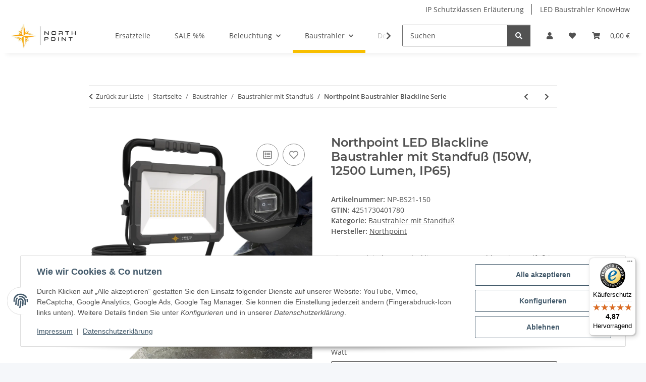

--- FILE ---
content_type: text/html; charset=utf-8
request_url: https://northpoint-shop.de/Northpoint-LED-Blackline-Baustrahler-mit-Standfuss-150W-12500-Lumen-IP65
body_size: 42070
content:
<!DOCTYPE html>
<html lang="de" itemscope itemtype="https://schema.org/ItemPage">
    
    <head>
<!-- The initial config of Consent Mode -->
<script type="text/javascript">
        window.dataLayer = window.dataLayer || [];
        function gtag() {dataLayer.push(arguments);}
        gtag('consent', 'default', {
            ad_storage: 'denied',
            ad_user_data: 'denied',
            ad_personalization: 'denied',
            analytics_storage: 'denied',
            functionality_storage: 'denied',
            personalization_storage: 'denied',
            security_storage: 'denied',
            wait_for_update: 2000});
        </script><!-- WS Google Tracking -->
<script async src="https://www.googletagmanager.com/gtag/js"></script><script id="ws_gt_globalSiteTag" type="application/javascript">
window.dataLayer = window.dataLayer || [];
function gtag() {dataLayer.push(arguments);}
gtag('js', new Date());
gtag('set', {'language': 'de'});</script>

<script type="application/javascript">/* Google Ads */if(typeof gtag == 'function'){gtag('config', 'AW-986094391', {'allow_enhanced_conversions': true})};</script>
<script type="application/javascript">/* Google Analytics 4 */if(typeof gtag == 'function'){gtag('config', 'G-2634NKY5PN', {'anonymize_ip': true, })};</script>
<!-- END WS Google Tracking -->
        
            <meta http-equiv="content-type" content="text/html; charset=utf-8">
            <meta name="description" itemprop="description" content="Dieser praktische LED Blackline 150W Baustrahler mit Standfuß ist perfekt für kleinere Handwerksarbeiten im-und am Haus Die sehr hohe 12500 Lumen Lichtleist">
                        <meta name="viewport" content="width=device-width, initial-scale=1.0">
            <meta http-equiv="X-UA-Compatible" content="IE=edge">
                        <meta name="robots" content="index, follow">

            <meta itemprop="url" content="https://northpoint-shop.de/Northpoint-Baustrahler-Blackline-Serie">
            <meta property="og:type" content="website">
            <meta property="og:site_name" content="Northpoint LED Blackline Baustrahler mit Standfuß (150W, 12500 Lumen,">
            <meta property="og:title" content="Northpoint LED Blackline Baustrahler mit Standfuß (150W, 12500 Lumen,">
            <meta property="og:description" content="Dieser praktische LED Blackline 150W Baustrahler mit Standfuß ist perfekt für kleinere Handwerksarbeiten im-und am Haus Die sehr hohe 12500 Lumen Lichtleist">
            <meta property="og:url" content="https://northpoint-shop.de/Northpoint-Baustrahler-Blackline-Serie">

                                    
                            <meta itemprop="image" content="https://northpoint-shop.de/media/image/product/1741/lg/northpoint-led-blackline-baustrahler-mit-standfuss-150w-12500-lumen-ip65~4.png">
                <meta property="og:image" content="https://northpoint-shop.de/media/image/product/1741/lg/northpoint-led-blackline-baustrahler-mit-standfuss-150w-12500-lumen-ip65~4.png">
                <meta property="og:image:width" content="1024">
                <meta property="og:image:height" content="1024">
                    

        <title itemprop="name">Northpoint LED Blackline Baustrahler mit Standfuß (150W, 12500 Lumen,</title>

                    <link rel="canonical" href="https://northpoint-shop.de/Northpoint-Baustrahler-Blackline-Serie">
        
        

        
            <link rel="icon" href="https://northpoint-shop.de/favicon.ico" sizes="48x48">
            <link rel="icon" href="https://northpoint-shop.de/favicon.svg" sizes="any" type="image/svg+xml">
            <link rel="apple-touch-icon" href="https://northpoint-shop.de/apple-touch-icon.png">
            <link rel="manifest" href="https://northpoint-shop.de/site.webmanifest">
            <meta name="msapplication-TileColor" content="#f8bf00">
            <meta name="msapplication-TileImage" content="https://northpoint-shop.de/mstile-144x144.png">
        
        
            <meta name="theme-color" content="#f8bf00">
        

        
                                                    
                <style id="criticalCSS">
                    
                        :root{--blue: #007bff;--indigo: #6610f2;--purple: #6f42c1;--pink: #e83e8c;--red: #dc3545;--orange: #fd7e14;--yellow: #ffc107;--green: #28a745;--teal: #20c997;--cyan: #17a2b8;--white: #ffffff;--gray: #707070;--gray-dark: #343a40;--primary: #F8BF00;--secondary: #525252;--success: #1C871E;--info: #525252;--warning: #a56823;--danger: #b90000;--light: #f5f7fa;--dark: #525252;--gray: #707070;--gray-light: #f5f7fa;--gray-medium: #ebebeb;--gray-dark: #9b9b9b;--gray-darker: #525252;--breakpoint-xs: 0;--breakpoint-sm: 576px;--breakpoint-md: 768px;--breakpoint-lg: 992px;--breakpoint-xl: 1300px;--font-family-sans-serif: "Open Sans", sans-serif;--font-family-monospace: SFMono-Regular, Menlo, Monaco, Consolas, "Liberation Mono", "Courier New", monospace}*,*::before,*::after{box-sizing:border-box}html{font-family:sans-serif;line-height:1.15;-webkit-text-size-adjust:100%;-webkit-tap-highlight-color:rgba(0, 0, 0, 0)}article,aside,figcaption,figure,footer,header,hgroup,main,nav,section{display:block}body{margin:0;font-family:"Open Sans", sans-serif;font-size:0.875rem;font-weight:400;line-height:1.5;color:#525252;text-align:left;background-color:#f5f7fa}[tabindex="-1"]:focus:not(:focus-visible){outline:0 !important}hr{box-sizing:content-box;height:0;overflow:visible}h1,h2,h3,h4,h5,h6{margin-top:0;margin-bottom:1rem}p{margin-top:0;margin-bottom:1rem}abbr[title],abbr[data-original-title]{text-decoration:underline;text-decoration:underline dotted;cursor:help;border-bottom:0;text-decoration-skip-ink:none}address{margin-bottom:1rem;font-style:normal;line-height:inherit}ol,ul,dl{margin-top:0;margin-bottom:1rem}ol ol,ul ul,ol ul,ul ol{margin-bottom:0}dt{font-weight:700}dd{margin-bottom:0.5rem;margin-left:0}blockquote{margin:0 0 1rem}b,strong{font-weight:bolder}small{font-size:80%}sub,sup{position:relative;font-size:75%;line-height:0;vertical-align:baseline}sub{bottom:-0.25em}sup{top:-0.5em}a{color:#525252;text-decoration:underline;background-color:transparent}a:hover{color:#F8BF00;text-decoration:none}a:not([href]):not([class]){color:inherit;text-decoration:none}a:not([href]):not([class]):hover{color:inherit;text-decoration:none}pre,code,kbd,samp{font-family:SFMono-Regular, Menlo, Monaco, Consolas, "Liberation Mono", "Courier New", monospace;font-size:1em}pre{margin-top:0;margin-bottom:1rem;overflow:auto;-ms-overflow-style:scrollbar}figure{margin:0 0 1rem}img{vertical-align:middle;border-style:none}svg{overflow:hidden;vertical-align:middle}table{border-collapse:collapse}caption{padding-top:0.75rem;padding-bottom:0.75rem;color:#707070;text-align:left;caption-side:bottom}th{text-align:inherit;text-align:-webkit-match-parent}label{display:inline-block;margin-bottom:0.5rem}button{border-radius:0}button:focus:not(:focus-visible){outline:0}input,button,select,optgroup,textarea{margin:0;font-family:inherit;font-size:inherit;line-height:inherit}button,input{overflow:visible}button,select{text-transform:none}[role="button"]{cursor:pointer}select{word-wrap:normal}button,[type="button"],[type="reset"],[type="submit"]{-webkit-appearance:button}button:not(:disabled),[type="button"]:not(:disabled),[type="reset"]:not(:disabled),[type="submit"]:not(:disabled){cursor:pointer}button::-moz-focus-inner,[type="button"]::-moz-focus-inner,[type="reset"]::-moz-focus-inner,[type="submit"]::-moz-focus-inner{padding:0;border-style:none}input[type="radio"],input[type="checkbox"]{box-sizing:border-box;padding:0}textarea{overflow:auto;resize:vertical}fieldset{min-width:0;padding:0;margin:0;border:0}legend{display:block;width:100%;max-width:100%;padding:0;margin-bottom:0.5rem;font-size:1.5rem;line-height:inherit;color:inherit;white-space:normal}progress{vertical-align:baseline}[type="number"]::-webkit-inner-spin-button,[type="number"]::-webkit-outer-spin-button{height:auto}[type="search"]{outline-offset:-2px;-webkit-appearance:none}[type="search"]::-webkit-search-decoration{-webkit-appearance:none}::-webkit-file-upload-button{font:inherit;-webkit-appearance:button}output{display:inline-block}summary{display:list-item;cursor:pointer}template{display:none}[hidden]{display:none !important}.img-fluid{max-width:100%;height:auto}.img-thumbnail{padding:0.25rem;background-color:#f5f7fa;border:1px solid #dee2e6;border-radius:0.125rem;box-shadow:0 1px 2px rgba(0, 0, 0, 0.075);max-width:100%;height:auto}.figure{display:inline-block}.figure-img{margin-bottom:0.5rem;line-height:1}.figure-caption{font-size:90%;color:#707070}code{font-size:87.5%;color:#e83e8c;word-wrap:break-word}a>code{color:inherit}kbd{padding:0.2rem 0.4rem;font-size:87.5%;color:#ffffff;background-color:#212529;border-radius:0.125rem;box-shadow:inset 0 -0.1rem 0 rgba(0, 0, 0, 0.25)}kbd kbd{padding:0;font-size:100%;font-weight:700;box-shadow:none}pre{display:block;font-size:87.5%;color:#212529}pre code{font-size:inherit;color:inherit;word-break:normal}.pre-scrollable{max-height:340px;overflow-y:scroll}.container,.container-fluid,.container-sm,.container-md,.container-lg,.container-xl{width:100%;padding-right:1rem;padding-left:1rem;margin-right:auto;margin-left:auto}@media (min-width:576px){.container,.container-sm{max-width:97vw}}@media (min-width:768px){.container,.container-sm,.container-md{max-width:720px}}@media (min-width:992px){.container,.container-sm,.container-md,.container-lg{max-width:960px}}@media (min-width:1300px){.container,.container-sm,.container-md,.container-lg,.container-xl{max-width:1250px}}.row{display:flex;flex-wrap:wrap;margin-right:-1rem;margin-left:-1rem}.no-gutters{margin-right:0;margin-left:0}.no-gutters>.col,.no-gutters>[class*="col-"]{padding-right:0;padding-left:0}.col-1,.col-2,.col-3,.col-4,.col-5,.col-6,.col-7,.col-8,.col-9,.col-10,.col-11,.col-12,.col,.col-auto,.col-sm-1,.col-sm-2,.col-sm-3,.col-sm-4,.col-sm-5,.col-sm-6,.col-sm-7,.col-sm-8,.col-sm-9,.col-sm-10,.col-sm-11,.col-sm-12,.col-sm,.col-sm-auto,.col-md-1,.col-md-2,.col-md-3,.col-md-4,.col-md-5,.col-md-6,.col-md-7,.col-md-8,.col-md-9,.col-md-10,.col-md-11,.col-md-12,.col-md,.col-md-auto,.col-lg-1,.col-lg-2,.col-lg-3,.col-lg-4,.col-lg-5,.col-lg-6,.col-lg-7,.col-lg-8,.col-lg-9,.col-lg-10,.col-lg-11,.col-lg-12,.col-lg,.col-lg-auto,.col-xl-1,.col-xl-2,.col-xl-3,.col-xl-4,.col-xl-5,.col-xl-6,.col-xl-7,.col-xl-8,.col-xl-9,.col-xl-10,.col-xl-11,.col-xl-12,.col-xl,.col-xl-auto{position:relative;width:100%;padding-right:1rem;padding-left:1rem}.col{flex-basis:0;flex-grow:1;max-width:100%}.row-cols-1>*{flex:0 0 100%;max-width:100%}.row-cols-2>*{flex:0 0 50%;max-width:50%}.row-cols-3>*{flex:0 0 33.3333333333%;max-width:33.3333333333%}.row-cols-4>*{flex:0 0 25%;max-width:25%}.row-cols-5>*{flex:0 0 20%;max-width:20%}.row-cols-6>*{flex:0 0 16.6666666667%;max-width:16.6666666667%}.col-auto{flex:0 0 auto;width:auto;max-width:100%}.col-1{flex:0 0 8.33333333%;max-width:8.33333333%}.col-2{flex:0 0 16.66666667%;max-width:16.66666667%}.col-3{flex:0 0 25%;max-width:25%}.col-4{flex:0 0 33.33333333%;max-width:33.33333333%}.col-5{flex:0 0 41.66666667%;max-width:41.66666667%}.col-6{flex:0 0 50%;max-width:50%}.col-7{flex:0 0 58.33333333%;max-width:58.33333333%}.col-8{flex:0 0 66.66666667%;max-width:66.66666667%}.col-9{flex:0 0 75%;max-width:75%}.col-10{flex:0 0 83.33333333%;max-width:83.33333333%}.col-11{flex:0 0 91.66666667%;max-width:91.66666667%}.col-12{flex:0 0 100%;max-width:100%}.order-first{order:-1}.order-last{order:13}.order-0{order:0}.order-1{order:1}.order-2{order:2}.order-3{order:3}.order-4{order:4}.order-5{order:5}.order-6{order:6}.order-7{order:7}.order-8{order:8}.order-9{order:9}.order-10{order:10}.order-11{order:11}.order-12{order:12}.offset-1{margin-left:8.33333333%}.offset-2{margin-left:16.66666667%}.offset-3{margin-left:25%}.offset-4{margin-left:33.33333333%}.offset-5{margin-left:41.66666667%}.offset-6{margin-left:50%}.offset-7{margin-left:58.33333333%}.offset-8{margin-left:66.66666667%}.offset-9{margin-left:75%}.offset-10{margin-left:83.33333333%}.offset-11{margin-left:91.66666667%}@media (min-width:576px){.col-sm{flex-basis:0;flex-grow:1;max-width:100%}.row-cols-sm-1>*{flex:0 0 100%;max-width:100%}.row-cols-sm-2>*{flex:0 0 50%;max-width:50%}.row-cols-sm-3>*{flex:0 0 33.3333333333%;max-width:33.3333333333%}.row-cols-sm-4>*{flex:0 0 25%;max-width:25%}.row-cols-sm-5>*{flex:0 0 20%;max-width:20%}.row-cols-sm-6>*{flex:0 0 16.6666666667%;max-width:16.6666666667%}.col-sm-auto{flex:0 0 auto;width:auto;max-width:100%}.col-sm-1{flex:0 0 8.33333333%;max-width:8.33333333%}.col-sm-2{flex:0 0 16.66666667%;max-width:16.66666667%}.col-sm-3{flex:0 0 25%;max-width:25%}.col-sm-4{flex:0 0 33.33333333%;max-width:33.33333333%}.col-sm-5{flex:0 0 41.66666667%;max-width:41.66666667%}.col-sm-6{flex:0 0 50%;max-width:50%}.col-sm-7{flex:0 0 58.33333333%;max-width:58.33333333%}.col-sm-8{flex:0 0 66.66666667%;max-width:66.66666667%}.col-sm-9{flex:0 0 75%;max-width:75%}.col-sm-10{flex:0 0 83.33333333%;max-width:83.33333333%}.col-sm-11{flex:0 0 91.66666667%;max-width:91.66666667%}.col-sm-12{flex:0 0 100%;max-width:100%}.order-sm-first{order:-1}.order-sm-last{order:13}.order-sm-0{order:0}.order-sm-1{order:1}.order-sm-2{order:2}.order-sm-3{order:3}.order-sm-4{order:4}.order-sm-5{order:5}.order-sm-6{order:6}.order-sm-7{order:7}.order-sm-8{order:8}.order-sm-9{order:9}.order-sm-10{order:10}.order-sm-11{order:11}.order-sm-12{order:12}.offset-sm-0{margin-left:0}.offset-sm-1{margin-left:8.33333333%}.offset-sm-2{margin-left:16.66666667%}.offset-sm-3{margin-left:25%}.offset-sm-4{margin-left:33.33333333%}.offset-sm-5{margin-left:41.66666667%}.offset-sm-6{margin-left:50%}.offset-sm-7{margin-left:58.33333333%}.offset-sm-8{margin-left:66.66666667%}.offset-sm-9{margin-left:75%}.offset-sm-10{margin-left:83.33333333%}.offset-sm-11{margin-left:91.66666667%}}@media (min-width:768px){.col-md{flex-basis:0;flex-grow:1;max-width:100%}.row-cols-md-1>*{flex:0 0 100%;max-width:100%}.row-cols-md-2>*{flex:0 0 50%;max-width:50%}.row-cols-md-3>*{flex:0 0 33.3333333333%;max-width:33.3333333333%}.row-cols-md-4>*{flex:0 0 25%;max-width:25%}.row-cols-md-5>*{flex:0 0 20%;max-width:20%}.row-cols-md-6>*{flex:0 0 16.6666666667%;max-width:16.6666666667%}.col-md-auto{flex:0 0 auto;width:auto;max-width:100%}.col-md-1{flex:0 0 8.33333333%;max-width:8.33333333%}.col-md-2{flex:0 0 16.66666667%;max-width:16.66666667%}.col-md-3{flex:0 0 25%;max-width:25%}.col-md-4{flex:0 0 33.33333333%;max-width:33.33333333%}.col-md-5{flex:0 0 41.66666667%;max-width:41.66666667%}.col-md-6{flex:0 0 50%;max-width:50%}.col-md-7{flex:0 0 58.33333333%;max-width:58.33333333%}.col-md-8{flex:0 0 66.66666667%;max-width:66.66666667%}.col-md-9{flex:0 0 75%;max-width:75%}.col-md-10{flex:0 0 83.33333333%;max-width:83.33333333%}.col-md-11{flex:0 0 91.66666667%;max-width:91.66666667%}.col-md-12{flex:0 0 100%;max-width:100%}.order-md-first{order:-1}.order-md-last{order:13}.order-md-0{order:0}.order-md-1{order:1}.order-md-2{order:2}.order-md-3{order:3}.order-md-4{order:4}.order-md-5{order:5}.order-md-6{order:6}.order-md-7{order:7}.order-md-8{order:8}.order-md-9{order:9}.order-md-10{order:10}.order-md-11{order:11}.order-md-12{order:12}.offset-md-0{margin-left:0}.offset-md-1{margin-left:8.33333333%}.offset-md-2{margin-left:16.66666667%}.offset-md-3{margin-left:25%}.offset-md-4{margin-left:33.33333333%}.offset-md-5{margin-left:41.66666667%}.offset-md-6{margin-left:50%}.offset-md-7{margin-left:58.33333333%}.offset-md-8{margin-left:66.66666667%}.offset-md-9{margin-left:75%}.offset-md-10{margin-left:83.33333333%}.offset-md-11{margin-left:91.66666667%}}@media (min-width:992px){.col-lg{flex-basis:0;flex-grow:1;max-width:100%}.row-cols-lg-1>*{flex:0 0 100%;max-width:100%}.row-cols-lg-2>*{flex:0 0 50%;max-width:50%}.row-cols-lg-3>*{flex:0 0 33.3333333333%;max-width:33.3333333333%}.row-cols-lg-4>*{flex:0 0 25%;max-width:25%}.row-cols-lg-5>*{flex:0 0 20%;max-width:20%}.row-cols-lg-6>*{flex:0 0 16.6666666667%;max-width:16.6666666667%}.col-lg-auto{flex:0 0 auto;width:auto;max-width:100%}.col-lg-1{flex:0 0 8.33333333%;max-width:8.33333333%}.col-lg-2{flex:0 0 16.66666667%;max-width:16.66666667%}.col-lg-3{flex:0 0 25%;max-width:25%}.col-lg-4{flex:0 0 33.33333333%;max-width:33.33333333%}.col-lg-5{flex:0 0 41.66666667%;max-width:41.66666667%}.col-lg-6{flex:0 0 50%;max-width:50%}.col-lg-7{flex:0 0 58.33333333%;max-width:58.33333333%}.col-lg-8{flex:0 0 66.66666667%;max-width:66.66666667%}.col-lg-9{flex:0 0 75%;max-width:75%}.col-lg-10{flex:0 0 83.33333333%;max-width:83.33333333%}.col-lg-11{flex:0 0 91.66666667%;max-width:91.66666667%}.col-lg-12{flex:0 0 100%;max-width:100%}.order-lg-first{order:-1}.order-lg-last{order:13}.order-lg-0{order:0}.order-lg-1{order:1}.order-lg-2{order:2}.order-lg-3{order:3}.order-lg-4{order:4}.order-lg-5{order:5}.order-lg-6{order:6}.order-lg-7{order:7}.order-lg-8{order:8}.order-lg-9{order:9}.order-lg-10{order:10}.order-lg-11{order:11}.order-lg-12{order:12}.offset-lg-0{margin-left:0}.offset-lg-1{margin-left:8.33333333%}.offset-lg-2{margin-left:16.66666667%}.offset-lg-3{margin-left:25%}.offset-lg-4{margin-left:33.33333333%}.offset-lg-5{margin-left:41.66666667%}.offset-lg-6{margin-left:50%}.offset-lg-7{margin-left:58.33333333%}.offset-lg-8{margin-left:66.66666667%}.offset-lg-9{margin-left:75%}.offset-lg-10{margin-left:83.33333333%}.offset-lg-11{margin-left:91.66666667%}}@media (min-width:1300px){.col-xl{flex-basis:0;flex-grow:1;max-width:100%}.row-cols-xl-1>*{flex:0 0 100%;max-width:100%}.row-cols-xl-2>*{flex:0 0 50%;max-width:50%}.row-cols-xl-3>*{flex:0 0 33.3333333333%;max-width:33.3333333333%}.row-cols-xl-4>*{flex:0 0 25%;max-width:25%}.row-cols-xl-5>*{flex:0 0 20%;max-width:20%}.row-cols-xl-6>*{flex:0 0 16.6666666667%;max-width:16.6666666667%}.col-xl-auto{flex:0 0 auto;width:auto;max-width:100%}.col-xl-1{flex:0 0 8.33333333%;max-width:8.33333333%}.col-xl-2{flex:0 0 16.66666667%;max-width:16.66666667%}.col-xl-3{flex:0 0 25%;max-width:25%}.col-xl-4{flex:0 0 33.33333333%;max-width:33.33333333%}.col-xl-5{flex:0 0 41.66666667%;max-width:41.66666667%}.col-xl-6{flex:0 0 50%;max-width:50%}.col-xl-7{flex:0 0 58.33333333%;max-width:58.33333333%}.col-xl-8{flex:0 0 66.66666667%;max-width:66.66666667%}.col-xl-9{flex:0 0 75%;max-width:75%}.col-xl-10{flex:0 0 83.33333333%;max-width:83.33333333%}.col-xl-11{flex:0 0 91.66666667%;max-width:91.66666667%}.col-xl-12{flex:0 0 100%;max-width:100%}.order-xl-first{order:-1}.order-xl-last{order:13}.order-xl-0{order:0}.order-xl-1{order:1}.order-xl-2{order:2}.order-xl-3{order:3}.order-xl-4{order:4}.order-xl-5{order:5}.order-xl-6{order:6}.order-xl-7{order:7}.order-xl-8{order:8}.order-xl-9{order:9}.order-xl-10{order:10}.order-xl-11{order:11}.order-xl-12{order:12}.offset-xl-0{margin-left:0}.offset-xl-1{margin-left:8.33333333%}.offset-xl-2{margin-left:16.66666667%}.offset-xl-3{margin-left:25%}.offset-xl-4{margin-left:33.33333333%}.offset-xl-5{margin-left:41.66666667%}.offset-xl-6{margin-left:50%}.offset-xl-7{margin-left:58.33333333%}.offset-xl-8{margin-left:66.66666667%}.offset-xl-9{margin-left:75%}.offset-xl-10{margin-left:83.33333333%}.offset-xl-11{margin-left:91.66666667%}}.nav{display:flex;flex-wrap:wrap;padding-left:0;margin-bottom:0;list-style:none}.nav-link{display:block;padding:0.5rem 1rem;text-decoration:none}.nav-link:hover,.nav-link:focus{text-decoration:none}.nav-link.disabled{color:#707070;pointer-events:none;cursor:default}.nav-tabs{border-bottom:1px solid #dee2e6}.nav-tabs .nav-link{margin-bottom:-1px;background-color:transparent;border:1px solid transparent;border-top-left-radius:0;border-top-right-radius:0}.nav-tabs .nav-link:hover,.nav-tabs .nav-link:focus{isolation:isolate;border-color:transparent}.nav-tabs .nav-link.disabled{color:#707070;background-color:transparent;border-color:transparent}.nav-tabs .nav-link.active,.nav-tabs .nav-item.show .nav-link{color:#525252;background-color:transparent;border-color:#F8BF00}.nav-tabs .dropdown-menu{margin-top:-1px;border-top-left-radius:0;border-top-right-radius:0}.nav-pills .nav-link{background:none;border:0;border-radius:0.125rem}.nav-pills .nav-link.active,.nav-pills .show>.nav-link{color:#ffffff;background-color:#F8BF00}.nav-fill>.nav-link,.nav-fill .nav-item{flex:1 1 auto;text-align:center}.nav-justified>.nav-link,.nav-justified .nav-item{flex-basis:0;flex-grow:1;text-align:center}.tab-content>.tab-pane{display:none}.tab-content>.active{display:block}.navbar{position:relative;display:flex;flex-wrap:wrap;align-items:center;justify-content:space-between;padding:0.4rem 1rem}.navbar .container,.navbar .container-fluid,.navbar .container-sm,.navbar .container-md,.navbar .container-lg,.navbar .container-xl,.navbar>.container-sm,.navbar>.container-md,.navbar>.container-lg,.navbar>.container-xl{display:flex;flex-wrap:wrap;align-items:center;justify-content:space-between}.navbar-brand{display:inline-block;padding-top:0.40625rem;padding-bottom:0.40625rem;margin-right:1rem;font-size:1rem;line-height:inherit;white-space:nowrap}.navbar-brand:hover,.navbar-brand:focus{text-decoration:none}.navbar-nav{display:flex;flex-direction:column;padding-left:0;margin-bottom:0;list-style:none}.navbar-nav .nav-link{padding-right:0;padding-left:0}.navbar-nav .dropdown-menu{position:static;float:none}.navbar-text{display:inline-block;padding-top:0.5rem;padding-bottom:0.5rem}.navbar-collapse{flex-basis:100%;flex-grow:1;align-items:center}.navbar-toggler{padding:0.25rem 0.75rem;font-size:1rem;line-height:1;background-color:transparent;border:1px solid transparent;border-radius:0.125rem}.navbar-toggler:hover,.navbar-toggler:focus{text-decoration:none}.navbar-toggler-icon{display:inline-block;width:1.5em;height:1.5em;vertical-align:middle;content:"";background:50% / 100% 100% no-repeat}.navbar-nav-scroll{max-height:75vh;overflow-y:auto}@media (max-width:575.98px){.navbar-expand-sm>.container,.navbar-expand-sm>.container-fluid,.navbar-expand-sm>.container-sm,.navbar-expand-sm>.container-md,.navbar-expand-sm>.container-lg,.navbar-expand-sm>.container-xl{padding-right:0;padding-left:0}}@media (min-width:576px){.navbar-expand-sm{flex-flow:row nowrap;justify-content:flex-start}.navbar-expand-sm .navbar-nav{flex-direction:row}.navbar-expand-sm .navbar-nav .dropdown-menu{position:absolute}.navbar-expand-sm .navbar-nav .nav-link{padding-right:1.5rem;padding-left:1.5rem}.navbar-expand-sm>.container,.navbar-expand-sm>.container-fluid,.navbar-expand-sm>.container-sm,.navbar-expand-sm>.container-md,.navbar-expand-sm>.container-lg,.navbar-expand-sm>.container-xl{flex-wrap:nowrap}.navbar-expand-sm .navbar-nav-scroll{overflow:visible}.navbar-expand-sm .navbar-collapse{display:flex !important;flex-basis:auto}.navbar-expand-sm .navbar-toggler{display:none}}@media (max-width:767.98px){.navbar-expand-md>.container,.navbar-expand-md>.container-fluid,.navbar-expand-md>.container-sm,.navbar-expand-md>.container-md,.navbar-expand-md>.container-lg,.navbar-expand-md>.container-xl{padding-right:0;padding-left:0}}@media (min-width:768px){.navbar-expand-md{flex-flow:row nowrap;justify-content:flex-start}.navbar-expand-md .navbar-nav{flex-direction:row}.navbar-expand-md .navbar-nav .dropdown-menu{position:absolute}.navbar-expand-md .navbar-nav .nav-link{padding-right:1.5rem;padding-left:1.5rem}.navbar-expand-md>.container,.navbar-expand-md>.container-fluid,.navbar-expand-md>.container-sm,.navbar-expand-md>.container-md,.navbar-expand-md>.container-lg,.navbar-expand-md>.container-xl{flex-wrap:nowrap}.navbar-expand-md .navbar-nav-scroll{overflow:visible}.navbar-expand-md .navbar-collapse{display:flex !important;flex-basis:auto}.navbar-expand-md .navbar-toggler{display:none}}@media (max-width:991.98px){.navbar-expand-lg>.container,.navbar-expand-lg>.container-fluid,.navbar-expand-lg>.container-sm,.navbar-expand-lg>.container-md,.navbar-expand-lg>.container-lg,.navbar-expand-lg>.container-xl{padding-right:0;padding-left:0}}@media (min-width:992px){.navbar-expand-lg{flex-flow:row nowrap;justify-content:flex-start}.navbar-expand-lg .navbar-nav{flex-direction:row}.navbar-expand-lg .navbar-nav .dropdown-menu{position:absolute}.navbar-expand-lg .navbar-nav .nav-link{padding-right:1.5rem;padding-left:1.5rem}.navbar-expand-lg>.container,.navbar-expand-lg>.container-fluid,.navbar-expand-lg>.container-sm,.navbar-expand-lg>.container-md,.navbar-expand-lg>.container-lg,.navbar-expand-lg>.container-xl{flex-wrap:nowrap}.navbar-expand-lg .navbar-nav-scroll{overflow:visible}.navbar-expand-lg .navbar-collapse{display:flex !important;flex-basis:auto}.navbar-expand-lg .navbar-toggler{display:none}}@media (max-width:1299.98px){.navbar-expand-xl>.container,.navbar-expand-xl>.container-fluid,.navbar-expand-xl>.container-sm,.navbar-expand-xl>.container-md,.navbar-expand-xl>.container-lg,.navbar-expand-xl>.container-xl{padding-right:0;padding-left:0}}@media (min-width:1300px){.navbar-expand-xl{flex-flow:row nowrap;justify-content:flex-start}.navbar-expand-xl .navbar-nav{flex-direction:row}.navbar-expand-xl .navbar-nav .dropdown-menu{position:absolute}.navbar-expand-xl .navbar-nav .nav-link{padding-right:1.5rem;padding-left:1.5rem}.navbar-expand-xl>.container,.navbar-expand-xl>.container-fluid,.navbar-expand-xl>.container-sm,.navbar-expand-xl>.container-md,.navbar-expand-xl>.container-lg,.navbar-expand-xl>.container-xl{flex-wrap:nowrap}.navbar-expand-xl .navbar-nav-scroll{overflow:visible}.navbar-expand-xl .navbar-collapse{display:flex !important;flex-basis:auto}.navbar-expand-xl .navbar-toggler{display:none}}.navbar-expand{flex-flow:row nowrap;justify-content:flex-start}.navbar-expand>.container,.navbar-expand>.container-fluid,.navbar-expand>.container-sm,.navbar-expand>.container-md,.navbar-expand>.container-lg,.navbar-expand>.container-xl{padding-right:0;padding-left:0}.navbar-expand .navbar-nav{flex-direction:row}.navbar-expand .navbar-nav .dropdown-menu{position:absolute}.navbar-expand .navbar-nav .nav-link{padding-right:1.5rem;padding-left:1.5rem}.navbar-expand>.container,.navbar-expand>.container-fluid,.navbar-expand>.container-sm,.navbar-expand>.container-md,.navbar-expand>.container-lg,.navbar-expand>.container-xl{flex-wrap:nowrap}.navbar-expand .navbar-nav-scroll{overflow:visible}.navbar-expand .navbar-collapse{display:flex !important;flex-basis:auto}.navbar-expand .navbar-toggler{display:none}.navbar-light .navbar-brand{color:rgba(0, 0, 0, 0.9)}.navbar-light .navbar-brand:hover,.navbar-light .navbar-brand:focus{color:rgba(0, 0, 0, 0.9)}.navbar-light .navbar-nav .nav-link{color:#525252}.navbar-light .navbar-nav .nav-link:hover,.navbar-light .navbar-nav .nav-link:focus{color:#F8BF00}.navbar-light .navbar-nav .nav-link.disabled{color:rgba(0, 0, 0, 0.3)}.navbar-light .navbar-nav .show>.nav-link,.navbar-light .navbar-nav .active>.nav-link,.navbar-light .navbar-nav .nav-link.show,.navbar-light .navbar-nav .nav-link.active{color:rgba(0, 0, 0, 0.9)}.navbar-light .navbar-toggler{color:#525252;border-color:rgba(0, 0, 0, 0.1)}.navbar-light .navbar-toggler-icon{background-image:url("data:image/svg+xml,%3csvg xmlns='http://www.w3.org/2000/svg' width='30' height='30' viewBox='0 0 30 30'%3e%3cpath stroke='%23525252' stroke-linecap='round' stroke-miterlimit='10' stroke-width='2' d='M4 7h22M4 15h22M4 23h22'/%3e%3c/svg%3e")}.navbar-light .navbar-text{color:#525252}.navbar-light .navbar-text a{color:rgba(0, 0, 0, 0.9)}.navbar-light .navbar-text a:hover,.navbar-light .navbar-text a:focus{color:rgba(0, 0, 0, 0.9)}.navbar-dark .navbar-brand{color:#ffffff}.navbar-dark .navbar-brand:hover,.navbar-dark .navbar-brand:focus{color:#ffffff}.navbar-dark .navbar-nav .nav-link{color:rgba(255, 255, 255, 0.5)}.navbar-dark .navbar-nav .nav-link:hover,.navbar-dark .navbar-nav .nav-link:focus{color:rgba(255, 255, 255, 0.75)}.navbar-dark .navbar-nav .nav-link.disabled{color:rgba(255, 255, 255, 0.25)}.navbar-dark .navbar-nav .show>.nav-link,.navbar-dark .navbar-nav .active>.nav-link,.navbar-dark .navbar-nav .nav-link.show,.navbar-dark .navbar-nav .nav-link.active{color:#ffffff}.navbar-dark .navbar-toggler{color:rgba(255, 255, 255, 0.5);border-color:rgba(255, 255, 255, 0.1)}.navbar-dark .navbar-toggler-icon{background-image:url("data:image/svg+xml,%3csvg xmlns='http://www.w3.org/2000/svg' width='30' height='30' viewBox='0 0 30 30'%3e%3cpath stroke='rgba%28255, 255, 255, 0.5%29' stroke-linecap='round' stroke-miterlimit='10' stroke-width='2' d='M4 7h22M4 15h22M4 23h22'/%3e%3c/svg%3e")}.navbar-dark .navbar-text{color:rgba(255, 255, 255, 0.5)}.navbar-dark .navbar-text a{color:#ffffff}.navbar-dark .navbar-text a:hover,.navbar-dark .navbar-text a:focus{color:#ffffff}.pagination-sm .page-item.active .page-link::after,.pagination-sm .page-item.active .page-text::after{left:0.375rem;right:0.375rem}.pagination-lg .page-item.active .page-link::after,.pagination-lg .page-item.active .page-text::after{left:1.125rem;right:1.125rem}.page-item{position:relative}.page-item.active{font-weight:700}.page-item.active .page-link::after,.page-item.active .page-text::after{content:"";position:absolute;left:0.5625rem;bottom:0;right:0.5625rem;border-bottom:4px solid #F8BF00}@media (min-width:768px){.dropdown-item.page-item{background-color:transparent}}.page-link,.page-text{text-decoration:none}.pagination{margin-bottom:0;justify-content:space-between;align-items:center}@media (min-width:768px){.pagination{justify-content:normal}.pagination .dropdown>.btn{display:none}.pagination .dropdown-menu{position:static !important;transform:none !important;display:flex;margin:0;padding:0;border:0;min-width:auto}.pagination .dropdown-item{width:auto;display:inline-block;padding:0}.pagination .dropdown-item.active{background-color:transparent;color:#525252}.pagination .dropdown-item:hover{background-color:transparent}.pagination .pagination-site{display:none}}@media (max-width:767.98px){.pagination .dropdown-item{padding:0}.pagination .dropdown-item.active .page-link,.pagination .dropdown-item.active .page-text,.pagination .dropdown-item:active .page-link,.pagination .dropdown-item:active .page-text{color:#525252}}.productlist-page-nav{align-items:center}.productlist-page-nav .pagination{margin:0}.productlist-page-nav .displayoptions{margin-bottom:1rem}@media (min-width:768px){.productlist-page-nav .displayoptions{margin-bottom:0}}.productlist-page-nav .displayoptions .btn-group+.btn-group+.btn-group{margin-left:0.5rem}.productlist-page-nav .result-option-wrapper{margin-right:0.5rem}.productlist-page-nav .productlist-item-info{margin-bottom:0.5rem;margin-left:auto;margin-right:auto;display:flex}@media (min-width:768px){.productlist-page-nav .productlist-item-info{margin-right:0;margin-bottom:0}.productlist-page-nav .productlist-item-info.productlist-item-border{border-right:1px solid #ebebeb;padding-right:1rem}}.productlist-page-nav.productlist-page-nav-header-m{margin-top:3rem}@media (min-width:768px){.productlist-page-nav.productlist-page-nav-header-m{margin-top:2rem}.productlist-page-nav.productlist-page-nav-header-m>.col{margin-top:1rem}}.productlist-page-nav-bottom{margin-bottom:2rem}.pagination-wrapper{margin-bottom:1rem;align-items:center;border-top:1px solid #f5f7fa;border-bottom:1px solid #f5f7fa;padding-top:0.5rem;padding-bottom:0.5rem}.pagination-wrapper .pagination-entries{font-weight:700;margin-bottom:1rem}@media (min-width:768px){.pagination-wrapper .pagination-entries{margin-bottom:0}}.pagination-wrapper .pagination-selects{margin-left:auto;margin-top:1rem}@media (min-width:768px){.pagination-wrapper .pagination-selects{margin-left:0;margin-top:0}}.pagination-wrapper .pagination-selects .pagination-selects-entries{margin-bottom:1rem}@media (min-width:768px){.pagination-wrapper .pagination-selects .pagination-selects-entries{margin-right:1rem;margin-bottom:0}}.pagination-no-wrapper{border:0;padding-top:0;padding-bottom:0}.topbar-wrapper{position:relative;z-index:1021;flex-direction:row-reverse}.sticky-header header{position:sticky;top:0}#jtl-nav-wrapper .form-control::placeholder,#jtl-nav-wrapper .form-control:focus::placeholder{color:#525252}#jtl-nav-wrapper .label-slide .form-group:not(.exclude-from-label-slide):not(.checkbox) label{background:#ffffff;color:#525252}header{box-shadow:0 1rem 0.5625rem -0.75rem rgba(0, 0, 0, 0.06);position:relative;z-index:1020}header .dropdown-menu{background-color:#ffffff;color:#525252}header .navbar-toggler{color:#525252}header .navbar-brand img{max-width:50vw;object-fit:contain}header .nav-right .dropdown-menu{margin-top:-0.03125rem;box-shadow:inset 0 1rem 0.5625rem -0.75rem rgba(0, 0, 0, 0.06)}@media (min-width:992px){header #mainNavigation{margin-right:1rem}}@media (max-width:991.98px){header .navbar-brand img{max-width:30vw}header .dropup,header .dropright,header .dropdown,header .dropleft,header .col,header [class*="col-"]{position:static}header .navbar-collapse{position:fixed;top:0;left:0;display:block;height:100vh !important;-webkit-overflow-scrolling:touch;max-width:16.875rem;transition:all 0.2s ease-in-out;z-index:1050;width:100%;background:#ffffff}header .navbar-collapse:not(.show){transform:translateX(-100%)}header .navbar-nav{transition:all 0.2s ease-in-out}header .navbar-nav .nav-item,header .navbar-nav .nav-link{margin-left:0;margin-right:0;padding-left:1rem;padding-right:1rem;padding-top:1rem;padding-bottom:1rem}header .navbar-nav .nav-link{margin-top:-1rem;margin-bottom:-1rem;margin-left:-1rem;margin-right:-1rem;display:flex;align-items:center;justify-content:space-between}header .navbar-nav .nav-link::after{content:'\f054' !important;font-family:"Font Awesome 5 Free" !important;font-weight:900;margin-left:0.5rem;margin-top:0;font-size:0.75em}header .navbar-nav .nav-item.dropdown>.nav-link>.product-count{display:none}header .navbar-nav .nav-item:not(.dropdown) .nav-link::after{display:none}header .navbar-nav .dropdown-menu{position:absolute;left:100%;top:0;box-shadow:none;width:100%;padding:0;margin:0}header .navbar-nav .dropdown-menu:not(.show){display:none}header .navbar-nav .dropdown-body{margin:0}header .navbar-nav .nav{flex-direction:column}header .nav-mobile-header{padding-left:1rem;padding-right:1rem}header .nav-mobile-header>.row{height:3.125rem}header .nav-mobile-header .nav-mobile-header-hr{margin-top:0;margin-bottom:0}header .nav-mobile-body{height:calc(100vh - 3.125rem);height:calc(var(--vh, 1vh) * 100 - 3.125rem);overflow-y:auto;position:relative}header .nav-scrollbar-inner{overflow:visible}header .nav-right{font-size:1rem}header .nav-right .dropdown-menu{width:100%}}@media (min-width:992px){header .navbar-collapse{height:4.3125rem}header .navbar-nav>.nav-item>.nav-link{position:relative;padding:1.5rem}header .navbar-nav>.nav-item>.nav-link::before{content:"";position:absolute;bottom:0;left:50%;transform:translateX(-50%);border-width:0 0 6px;border-color:#F8BF00;border-style:solid;transition:width 0.4s;width:0}header .navbar-nav>.nav-item.active>.nav-link::before,header .navbar-nav>.nav-item:hover>.nav-link::before,header .navbar-nav>.nav-item.hover>.nav-link::before{width:100%}header .navbar-nav>.nav-item>.dropdown-menu{max-height:calc(100vh - 12.5rem);overflow:auto;margin-top:-0.03125rem;box-shadow:inset 0 1rem 0.5625rem -0.75rem rgba(0, 0, 0, 0.06)}header .navbar-nav>.nav-item.dropdown-full{position:static}header .navbar-nav>.nav-item.dropdown-full .dropdown-menu{width:100%}header .navbar-nav>.nav-item .product-count{display:none}header .navbar-nav>.nav-item .nav{flex-wrap:wrap}header .navbar-nav .nav .nav-link{padding:0}header .navbar-nav .nav .nav-link::after{display:none}header .navbar-nav .dropdown .nav-item{width:100%}header .nav-mobile-body{align-self:flex-start;width:100%}header .nav-scrollbar-inner{width:100%}header .nav-right .nav-link{padding-top:1.5rem;padding-bottom:1.5rem}header .submenu-headline::after{display:none}header .submenu-headline-toplevel{font-family:Montserrat, sans-serif;font-size:1rem;border-bottom:1px solid #ebebeb;margin-bottom:1rem}header .subcategory-wrapper .categories-recursive-dropdown{display:block;position:static !important;box-shadow:none}header .subcategory-wrapper .categories-recursive-dropdown>.nav{flex-direction:column}header .subcategory-wrapper .categories-recursive-dropdown .categories-recursive-dropdown{margin-left:0.25rem}}header .submenu-headline-image{margin-bottom:1rem;display:none}@media (min-width:992px){header .submenu-headline-image{display:block}}header #burger-menu{margin-right:1rem}header .table,header .dropdown-item,header .btn-outline-primary{color:#525252}header .dropdown-item{background-color:transparent}header .dropdown-item:hover{background-color:#f5f7fa}header .btn-outline-primary:hover{color:#525252}@media (min-width:992px){.nav-item-lg-m{margin-top:1.5rem;margin-bottom:1.5rem}}.fixed-search{background-color:#ffffff;box-shadow:0 0.25rem 0.5rem rgba(0, 0, 0, 0.2);padding-top:0.5rem;padding-bottom:0.5rem}.fixed-search .form-control{background-color:#ffffff;color:#525252}.fixed-search .form-control::placeholder{color:#525252}.main-search .twitter-typeahead{display:flex;flex-grow:1}.form-clear{align-items:center;bottom:8px;color:#525252;cursor:pointer;display:flex;height:24px;justify-content:center;position:absolute;right:52px;width:24px;z-index:10}.account-icon-dropdown .account-icon-dropdown-pass{margin-bottom:2rem}.account-icon-dropdown .dropdown-footer{background-color:#f5f7fa}.account-icon-dropdown .dropdown-footer a{text-decoration:underline}.account-icon-dropdown .account-icon-dropdown-logout{padding-bottom:0.5rem}.cart-dropdown-shipping-notice{color:#707070}.is-checkout header,.is-checkout .navbar{height:2.8rem}@media (min-width:992px){.is-checkout header,.is-checkout .navbar{height:4.2625rem}}.is-checkout .search-form-wrapper-fixed,.is-checkout .fixed-search{display:none}@media (max-width:991.98px){.nav-icons{height:2.8rem}}.search-form-wrapper-fixed{padding-top:0.5rem;padding-bottom:0.5rem}.full-width-mega .main-search-wrapper .twitter-typeahead{flex:1}@media (min-width:992px){.full-width-mega .main-search-wrapper{display:block}}@media (max-width:991.98px){.full-width-mega.sticky-top .main-search-wrapper{padding-right:0;padding-left:0;flex:0 0 auto;width:auto;max-width:100%}.full-width-mega.sticky-top .main-search-wrapper+.col,.full-width-mega.sticky-top .main-search-wrapper a{padding-left:0}.full-width-mega.sticky-top .main-search-wrapper .nav-link{padding-right:0.7rem}.full-width-mega .secure-checkout-icon{flex:0 0 auto;width:auto;max-width:100%;margin-left:auto}.full-width-mega .toggler-logo-wrapper{position:initial;width:max-content}}.full-width-mega .nav-icons-wrapper{padding-left:0}.full-width-mega .nav-logo-wrapper{padding-right:0;margin-right:auto}@media (min-width:992px){.full-width-mega .navbar-expand-lg .nav-multiple-row .navbar-nav{flex-wrap:wrap}.full-width-mega #mainNavigation.nav-multiple-row{height:auto;margin-right:0}.full-width-mega .nav-multiple-row .nav-scrollbar-inner{padding-bottom:0}.full-width-mega .nav-multiple-row .nav-scrollbar-arrow{display:none}.full-width-mega .menu-search-position-center .main-search-wrapper{margin-right:auto}.full-width-mega .menu-search-position-left .main-search-wrapper{margin-right:auto}.full-width-mega .menu-search-position-left .nav-logo-wrapper{margin-right:initial}.full-width-mega .menu-center-center.menu-multiple-rows-multiple .nav-scrollbar-inner{justify-content:center}.full-width-mega .menu-center-space-between.menu-multiple-rows-multiple .nav-scrollbar-inner{justify-content:space-between}}@media (min-width:992px){header.full-width-mega .nav-right .dropdown-menu{box-shadow:0 0 7px #000000}header .nav-multiple-row .navbar-nav>.nav-item>.nav-link{padding:1rem 1.5rem}}.slick-slider{position:relative;display:block;box-sizing:border-box;-webkit-touch-callout:none;-webkit-user-select:none;-khtml-user-select:none;-moz-user-select:none;-ms-user-select:none;user-select:none;-ms-touch-action:pan-y;touch-action:pan-y;-webkit-tap-highlight-color:transparent}.slick-list{position:relative;overflow:hidden;display:block;margin:0;padding:0}.slick-list:focus{outline:none}.slick-list.dragging{cursor:pointer;cursor:hand}.slick-slider .slick-track,.slick-slider .slick-list{-webkit-transform:translate3d(0, 0, 0);-moz-transform:translate3d(0, 0, 0);-ms-transform:translate3d(0, 0, 0);-o-transform:translate3d(0, 0, 0);transform:translate3d(0, 0, 0)}.slick-track{position:relative;left:0;top:0;display:block;margin-left:auto;margin-right:auto;margin-bottom:2px}.slick-track:before,.slick-track:after{content:"";display:table}.slick-track:after{clear:both}.slick-loading .slick-track{visibility:hidden}.slick-slide{float:left;height:100%;min-height:1px;display:none}[dir="rtl"] .slick-slide{float:right}.slick-slide img{display:block}.slick-slide.slick-loading img{display:none}.slick-slide.dragging img{pointer-events:none}.slick-initialized .slick-slide{display:block}.slick-loading .slick-slide{visibility:hidden}.slick-vertical .slick-slide{display:block;height:auto;border:1px solid transparent}.slick-arrow.slick-hidden{display:none}:root{--vh: 1vh}.fa,.fas,.far,.fal{display:inline-block}h1,h2,h3,h4,h5,h6,.h1,.h2,.h3,.productlist-filter-headline,.sidepanel-left .box-normal .box-normal-link,.h4,.h5,.h6{margin-bottom:1rem;font-family:Montserrat, sans-serif;font-weight:400;line-height:1.2;color:#525252}h1,.h1{font-size:1.875rem}h2,.h2{font-size:1.5rem}h3,.h3,.productlist-filter-headline,.sidepanel-left .box-normal .box-normal-link{font-size:1rem}h4,.h4{font-size:0.875rem}h5,.h5{font-size:0.875rem}h6,.h6{font-size:0.875rem}.btn-skip-to{position:absolute;top:0;transition:transform 200ms;transform:scale(0);margin:1%;z-index:1070;background:#ffffff;border:3px solid #F8BF00;font-weight:400;color:#525252;text-align:center;vertical-align:middle;padding:0.625rem 0.9375rem;border-radius:0.125rem;font-weight:bolder;text-decoration:none}.btn-skip-to:focus{transform:scale(1)}.slick-slide a:hover,.slick-slide a:focus{color:#F8BF00;text-decoration:none}.slick-slide a:not([href]):not([class]):hover,.slick-slide a:not([href]):not([class]):focus{color:inherit;text-decoration:none}.banner .img-fluid{width:100%}.label-slide .form-group:not(.exclude-from-label-slide):not(.checkbox) label{display:none}.modal{display:none}.carousel-thumbnails .slick-arrow{opacity:0}.slick-dots{flex:0 0 100%;display:flex;justify-content:center;align-items:center;font-size:0;line-height:0;padding:0;height:1rem;width:100%;margin:2rem 0 0}.slick-dots li{margin:0 0.25rem;list-style-type:none}.slick-dots li button{width:0.75rem;height:0.75rem;padding:0;border-radius:50%;border:0.125rem solid #ebebeb;background-color:#ebebeb;transition:all 0.2s ease-in-out}.slick-dots li.slick-active button{background-color:#525252;border-color:#525252}.consent-modal:not(.active){display:none}.consent-banner-icon{width:1em;height:1em}.mini>#consent-banner{display:none}html{overflow-y:scroll}.dropdown-menu{display:none}.dropdown-toggle::after{content:"";margin-left:0.5rem;display:inline-block}.list-unstyled,.list-icons{padding-left:0;list-style:none}.input-group{position:relative;display:flex;flex-wrap:wrap;align-items:stretch;width:100%}.input-group>.form-control{flex:1 1 auto;width:1%}#main-wrapper{background:#ffffff}.container-fluid-xl{max-width:103.125rem}.nav-dividers .nav-item{position:relative}.nav-dividers .nav-item:not(:last-child)::after{content:"";position:absolute;right:0;top:0.5rem;height:calc(100% - 1rem);border-right:0.0625rem solid currentColor}.nav-link{text-decoration:none}.nav-scrollbar{overflow:hidden;display:flex;align-items:center}.nav-scrollbar .nav,.nav-scrollbar .navbar-nav{flex-wrap:nowrap}.nav-scrollbar .nav-item{white-space:nowrap}.nav-scrollbar-inner{overflow-x:auto;padding-bottom:1.5rem;align-self:flex-start}#shop-nav{align-items:center;flex-shrink:0;margin-left:auto}@media (max-width:767.98px){#shop-nav .nav-link{padding-left:0.7rem;padding-right:0.7rem}}.has-left-sidebar .breadcrumb-container{padding-left:0;padding-right:0}.breadcrumb{display:flex;flex-wrap:wrap;padding:0.5rem 0;margin-bottom:0;list-style:none;background-color:transparent;border-radius:0}.breadcrumb-item{display:none}@media (min-width:768px){.breadcrumb-item{display:flex}}.breadcrumb-item.active{font-weight:700}.breadcrumb-item.first{padding-left:0}.breadcrumb-item.first::before{display:none}.breadcrumb-item+.breadcrumb-item{padding-left:0.5rem}.breadcrumb-item+.breadcrumb-item::before{display:inline-block;padding-right:0.5rem;color:#707070;content:"/"}.breadcrumb-item.active{color:#525252;font-weight:700}.breadcrumb-item.first::before{display:none}.breadcrumb-arrow{display:flex}@media (min-width:768px){.breadcrumb-arrow{display:none}}.breadcrumb-arrow:first-child::before{content:'\f053' !important;font-family:"Font Awesome 5 Free" !important;font-weight:900;margin-right:6px}.breadcrumb-arrow:not(:first-child){padding-left:0}.breadcrumb-arrow:not(:first-child)::before{content:none}.breadcrumb-wrapper{margin-bottom:2rem}@media (min-width:992px){.breadcrumb-wrapper{border-style:solid;border-color:#ebebeb;border-width:1px 0}}.breadcrumb{font-size:0.8125rem}.breadcrumb a{text-decoration:none}.breadcrumb-back{padding-right:1rem;margin-right:1rem;border-right:1px solid #ebebeb}.hr-sect{display:flex;justify-content:center;flex-basis:100%;align-items:center;color:#525252;margin:8px 0;font-size:1.5rem;font-family:Montserrat, sans-serif}.hr-sect::before{margin:0 30px 0 0}.hr-sect::after{margin:0 0 0 30px}.hr-sect::before,.hr-sect::after{content:"";flex-grow:1;background:rgba(0, 0, 0, 0.1);height:1px;font-size:0;line-height:0}.hr-sect a{text-decoration:none;border-bottom:0.375rem solid transparent;font-weight:700}@media (max-width:991.98px){.hr-sect{text-align:center;border-top:1px solid rgba(0, 0, 0, 0.1);border-bottom:1px solid rgba(0, 0, 0, 0.1);padding:15px 0;margin:15px 0}.hr-sect::before,.hr-sect::after{margin:0;flex-grow:unset}.hr-sect a{border-bottom:none;margin:auto}}.slick-slider-other.is-not-opc{margin-bottom:2rem}.slick-slider-other.is-not-opc .carousel{margin-bottom:1.5rem}.slick-slider-other .slick-slider-other-container{padding-left:0;padding-right:0}@media (min-width:768px){.slick-slider-other .slick-slider-other-container{padding-left:1rem;padding-right:1rem}}.slick-slider-other .hr-sect{margin-bottom:2rem}#header-top-bar{position:relative;z-index:1021;flex-direction:row-reverse}#header-top-bar,header{background-color:#ffffff;color:#525252}.img-aspect-ratio{width:100%;height:auto}header{box-shadow:0 1rem 0.5625rem -0.75rem rgba(0, 0, 0, 0.06);position:relative;z-index:1020}header .navbar{padding:0;position:static}@media (min-width:992px){header{padding-bottom:0}header .navbar-brand{margin-right:3rem}}header .navbar-brand{padding:0.4rem;outline-offset:-3px}header .navbar-brand img{height:2rem;width:auto}header .nav-right .dropdown-menu{margin-top:-0.03125rem;box-shadow:inset 0 1rem 0.5625rem -0.75rem rgba(0, 0, 0, 0.06)}@media (min-width:992px){header .navbar-brand{padding-top:0.6rem;padding-bottom:0.6rem}header .navbar-brand img{height:3.0625rem}header .navbar-collapse{height:4.3125rem}header .navbar-nav>.nav-item>.nav-link{position:relative;padding:1.5rem}header .navbar-nav>.nav-item>.nav-link::before{content:"";position:absolute;bottom:0;left:50%;transform:translateX(-50%);border-width:0 0 6px;border-color:#F8BF00;border-style:solid;transition:width 0.4s;width:0}header .navbar-nav>.nav-item>.nav-link:focus{outline-offset:-2px}header .navbar-nav>.nav-item.active>.nav-link::before,header .navbar-nav>.nav-item:hover>.nav-link::before,header .navbar-nav>.nav-item.hover>.nav-link::before{width:100%}header .navbar-nav>.nav-item .nav{flex-wrap:wrap}header .navbar-nav .nav .nav-link{padding:0}header .navbar-nav .nav .nav-link::after{display:none}header .navbar-nav .dropdown .nav-item{width:100%}header .nav-mobile-body{align-self:flex-start;width:100%}header .nav-scrollbar-inner{width:100%}header .nav-right .nav-link{padding-top:1.5rem;padding-bottom:1.5rem}}.btn{display:inline-block;font-weight:600;color:#525252;text-align:center;vertical-align:middle;user-select:none;background-color:transparent;border:1px solid transparent;padding:0.625rem 0.9375rem;font-size:0.875rem;line-height:1.5;border-radius:0.125rem}.btn.disabled,.btn:disabled{opacity:0.65;box-shadow:none}.btn:not(:disabled):not(.disabled):active,.btn:not(:disabled):not(.disabled).active{box-shadow:inset 0 3px 5px rgba(0, 0, 0, 0.125)}.btn:not(:disabled):not(.disabled):active:focus,.btn:not(:disabled):not(.disabled).active:focus{box-shadow:0 0 0 0.2rem rgba(248, 191, 0, 0.25), inset 0 3px 5px rgba(0, 0, 0, 0.125)}.form-control{display:block;width:100%;height:calc(1.5em + 1.25rem + 2px);padding:0.625rem 0.9375rem;font-size:0.875rem;font-weight:400;line-height:1.5;color:#525252;background-color:#ffffff;background-clip:padding-box;border:1px solid #707070;border-radius:0.125rem;box-shadow:inset 0 1px 1px rgba(0, 0, 0, 0.075);transition:border-color 0.15s ease-in-out, box-shadow 0.15s ease-in-out}@media (prefers-reduced-motion:reduce){.form-control{transition:none}}.square{display:flex;position:relative}.square::before{content:"";display:inline-block;padding-bottom:100%}#product-offer .product-info ul.info-essential{margin:2rem 0;padding-left:0;list-style:none}.price_wrapper{margin-bottom:1.5rem}.price_wrapper .price{display:inline-block}.price_wrapper .bulk-prices{margin-top:1rem}.price_wrapper .bulk-prices .bulk-price{margin-right:0.25rem}#product-offer .product-info{border:0}#product-offer .product-info .bordered-top-bottom{padding:1rem;border-top:1px solid #f5f7fa;border-bottom:1px solid #f5f7fa}#product-offer .product-info ul.info-essential{margin:2rem 0}#product-offer .product-info .shortdesc{margin-bottom:1rem}#product-offer .product-info .product-offer{margin-bottom:2rem}#product-offer .product-info .product-offer>.row{margin-bottom:1.5rem}#product-offer .product-info .stock-information{border-top:1px solid #ebebeb;border-bottom:1px solid #ebebeb;align-items:flex-end}#product-offer .product-info .stock-information.stock-information-p{padding-top:1rem;padding-bottom:1rem}@media (max-width:767.98px){#product-offer .product-info .stock-information{margin-top:1rem}}#product-offer .product-info .question-on-item{margin-left:auto}#product-offer .product-info .question-on-item .question{padding:0}.product-detail .product-actions{position:absolute;z-index:1;right:2rem;top:1rem;display:flex;justify-content:center;align-items:center}.product-detail .product-actions .btn{margin:0 0.25rem}#image_wrapper{margin-bottom:3rem}#image_wrapper #gallery{margin-bottom:2rem}#image_wrapper .product-detail-image-topbar{display:none}.product-detail .product-thumbnails-wrapper .product-thumbnails{display:none}.flex-row-reverse{flex-direction:row-reverse !important}.flex-column{flex-direction:column !important}.justify-content-start{justify-content:flex-start !important}.collapse:not(.show){display:none}.d-none{display:none !important}.d-block{display:block !important}.d-flex{display:flex !important}.d-inline-block{display:inline-block !important}@media (min-width:992px){.d-lg-none{display:none !important}.d-lg-block{display:block !important}.d-lg-flex{display:flex !important}}@media (min-width:768px){.d-md-none{display:none !important}.d-md-block{display:block !important}.d-md-flex{display:flex !important}.d-md-inline-block{display:inline-block !important}}@media (min-width:992px){.justify-content-lg-end{justify-content:flex-end !important}}.list-gallery{display:flex;flex-direction:column}.list-gallery .second-wrapper{position:absolute;top:0;left:0;width:100%;height:100%}.list-gallery img.second{opacity:0}.form-group{margin-bottom:1rem}.btn-outline-secondary{color:#525252;border-color:#525252}.btn-group{display:inline-flex}.productlist-filter-headline{padding-bottom:0.5rem;margin-bottom:1rem}hr{margin-top:1rem;margin-bottom:1rem;border:0;border-top:1px solid rgba(0, 0, 0, 0.1)}.badge-circle-1{background-color:#ffffff}#content{padding-bottom:3rem}#content-wrapper{margin-top:0}#content-wrapper.has-fluid{padding-top:1rem}#content-wrapper:not(.has-fluid){padding-top:2rem}@media (min-width:992px){#content-wrapper:not(.has-fluid){padding-top:4rem}}.account-data-item h2{margin-bottom:0}aside h4{margin-bottom:1rem}aside .card{border:none;box-shadow:none;background-color:transparent}aside .card .card-title{margin-bottom:0.5rem;font-size:1.5rem;font-weight:600}aside .card.card-default .card-heading{border-bottom:none;padding-left:0;padding-right:0}aside .card.card-default>.card-heading>.card-title{color:#525252;font-weight:600;border-bottom:1px solid #ebebeb;padding:10px 0}aside .card>.card-body{padding:0}aside .card>.card-body .card-title{font-weight:600}aside .nav-panel .nav{flex-wrap:initial}aside .nav-panel>.nav>.active>.nav-link{border-bottom:0.375rem solid #F8BF00;cursor:pointer}aside .nav-panel .active>.nav-link{font-weight:700}aside .nav-panel .nav-link[aria-expanded=true] i.fa-chevron-down{transform:rotate(180deg)}aside .nav-panel .nav-link,aside .nav-panel .nav-item{clear:left}aside .box .nav-link,aside .box .nav a,aside .box .dropdown-menu .dropdown-item{text-decoration:none;white-space:normal}aside .box .nav-link{padding-left:0;padding-right:0}aside .box .snippets-categories-nav-link-child{padding-left:0.5rem;padding-right:0.5rem}aside .box-monthlynews a .value{text-decoration:underline}aside .box-monthlynews a .value:hover{text-decoration:none}.box-categories .dropdown .collapse,.box-linkgroup .dropdown .collapse{background:#f5f7fa}.box-categories .nav-link{cursor:pointer}.box_login .register{text-decoration:underline}.box_login .register:hover{text-decoration:none}.box_login .register .fa{color:#F8BF00}.box_login .resetpw{text-decoration:underline}.box_login .resetpw:hover{text-decoration:none}.jqcloud-word.w0{color:#fbd966;font-size:70%}.jqcloud-word.w1{color:#fad352;font-size:100%}.jqcloud-word.w2{color:#face3d;font-size:130%}.jqcloud-word.w3{color:#f9c929;font-size:160%}.jqcloud-word.w4{color:#f9c414;font-size:190%}.jqcloud-word.w5{color:#f8bf00;font-size:220%}.jqcloud-word.w6{color:#e4b000;font-size:250%}.jqcloud-word.w7{color:#d0a000;font-size:280%}.jqcloud{line-height:normal;overflow:hidden;position:relative}.jqcloud-word a{color:inherit !important;font-size:inherit !important;text-decoration:none !important}.jqcloud-word a:hover{color:#F8BF00 !important}.searchcloud{width:100%;height:200px}#footer-boxes .card{background:transparent;border:0}#footer-boxes .card a{text-decoration:none}@media (min-width:768px){.box-normal{margin-bottom:1.5rem}}.box-normal .box-normal-link{text-decoration:none;font-weight:700;margin-bottom:0.5rem}@media (min-width:768px){.box-normal .box-normal-link{display:none}}.box-filter-hr{margin-top:0.5rem;margin-bottom:0.5rem}.box-normal-hr{margin-top:1rem;margin-bottom:1rem;display:flex}@media (min-width:768px){.box-normal-hr{display:none}}.box-last-seen .box-last-seen-item{margin-bottom:1rem}.box-nav-item{margin-top:0.5rem}@media (min-width:768px){.box-nav-item{margin-top:0}}.box-login .box-login-resetpw{margin-bottom:0.5rem;padding-left:0;padding-right:0;display:block}.box-slider{margin-bottom:1.5rem}.box-link-wrapper{align-items:center;display:flex}.box-link-wrapper i.snippets-filter-item-icon-right{color:#707070}.box-link-wrapper .badge{margin-left:auto}.box-delete-button{text-align:right;white-space:nowrap}.box-delete-button .remove{float:right}.box-filter-price .box-filter-price-collapse{padding-bottom:1.5rem}.hr-no-top{margin-top:0;margin-bottom:1rem}.characteristic-collapse-btn-inner img{margin-right:0.25rem}#search{margin-right:1rem;display:none}@media (min-width:992px){#search{display:block}}.link-content{margin-bottom:1rem}#footer{margin-top:auto;padding:4rem 0 0;background-color:#f5f7fa;color:#525252}#copyright{background-color:#525252;color:#f5f7fa;margin-top:1rem}#copyright>div{padding-top:1rem;padding-bottom:1rem;font-size:0.75rem;text-align:center}.toggler-logo-wrapper{float:left}@media (max-width:991.98px){.toggler-logo-wrapper{position:absolute}.toggler-logo-wrapper .logo-wrapper{float:left}.toggler-logo-wrapper .burger-menu-wrapper{float:left;padding-top:1rem}}.navbar .container{display:block}.lazyload{opacity:0 !important}.btn-pause:focus,.btn-pause:focus-within{outline:2px solid #ffda5f !important}.stepper a:focus{text-decoration:underline}.search-wrapper{width:100%}#header-top-bar a:not(.dropdown-item):not(.btn),header a:not(.dropdown-item):not(.btn){text-decoration:none;color:#525252}#header-top-bar a:not(.dropdown-item):not(.btn):hover,header a:not(.dropdown-item):not(.btn):hover{color:#F8BF00}header .form-control,header .form-control:focus{background-color:#ffffff;color:#525252}.btn-secondary{background-color:#525252;color:#f5f7fa}.productlist-filter-headline{border-bottom:1px solid #ebebeb}.content-cats-small{margin-bottom:3rem}@media (min-width:768px){.content-cats-small>div{margin-bottom:1rem}}.content-cats-small .sub-categories{display:flex;flex-direction:column;flex-grow:1;flex-basis:auto;align-items:stretch;justify-content:flex-start;height:100%}.content-cats-small .sub-categories .subcategories-image{justify-content:center;align-items:flex-start;margin-bottom:1rem}.content-cats-small::after{display:block;clear:both;content:""}.content-cats-small .outer{margin-bottom:0.5rem}.content-cats-small .caption{margin-bottom:0.5rem}@media (min-width:768px){.content-cats-small .caption{text-align:center}}.content-cats-small hr{margin-top:1rem;margin-bottom:1rem;padding-left:0;list-style:none}.lazyloading{color:transparent;width:auto;height:auto;max-width:40px;max-height:40px}
                    
                    
                                                                            @media (min-width: 992px) {
                                header .navbar-brand img {
                                    height: 49px;
                                }
                                                                    nav.navbar {
                                        height: calc(49px + 1.2rem);
                                    }
                                                            }
                                            
                </style>
            
                                                            <link rel="preload" href="https://northpoint-shop.de/templates/NOVA/themes/clear/clear.css?v=1.4.0" as="style" onload="this.onload=null;this.rel='stylesheet'">
                                    <link rel="preload" href="https://northpoint-shop.de/templates/NOVA/themes/clear/custom.css?v=1.4.0" as="style" onload="this.onload=null;this.rel='stylesheet'">
                                                                            <link rel="preload" href="https://northpoint-shop.de/plugins/jtl_paypal_commerce/frontend/css/style.css?v=1.4.0" as="style" onload="this.onload=null;this.rel='stylesheet'">
                                    
                <noscript>
                                            <link rel="stylesheet" href="https://northpoint-shop.de/templates/NOVA/themes/clear/clear.css?v=1.4.0">
                                            <link rel="stylesheet" href="https://northpoint-shop.de/templates/NOVA/themes/clear/custom.css?v=1.4.0">
                                                                                            <link href="https://northpoint-shop.de/plugins/jtl_paypal_commerce/frontend/css/style.css?v=1.4.0" rel="stylesheet">
                                                            </noscript>
            
                                    <script>
                /*! loadCSS rel=preload polyfill. [c]2017 Filament Group, Inc. MIT License */
                (function (w) {
                    "use strict";
                    if (!w.loadCSS) {
                        w.loadCSS = function (){};
                    }
                    var rp = loadCSS.relpreload = {};
                    rp.support                  = (function () {
                        var ret;
                        try {
                            ret = w.document.createElement("link").relList.supports("preload");
                        } catch (e) {
                            ret = false;
                        }
                        return function () {
                            return ret;
                        };
                    })();
                    rp.bindMediaToggle          = function (link) {
                        var finalMedia = link.media || "all";

                        function enableStylesheet() {
                            if (link.addEventListener) {
                                link.removeEventListener("load", enableStylesheet);
                            } else if (link.attachEvent) {
                                link.detachEvent("onload", enableStylesheet);
                            }
                            link.setAttribute("onload", null);
                            link.media = finalMedia;
                        }

                        if (link.addEventListener) {
                            link.addEventListener("load", enableStylesheet);
                        } else if (link.attachEvent) {
                            link.attachEvent("onload", enableStylesheet);
                        }
                        setTimeout(function () {
                            link.rel   = "stylesheet";
                            link.media = "only x";
                        });
                        setTimeout(enableStylesheet, 3000);
                    };

                    rp.poly = function () {
                        if (rp.support()) {
                            return;
                        }
                        var links = w.document.getElementsByTagName("link");
                        for (var i = 0; i < links.length; i++) {
                            var link = links[i];
                            if (link.rel === "preload" && link.getAttribute("as") === "style" && !link.getAttribute("data-loadcss")) {
                                link.setAttribute("data-loadcss", true);
                                rp.bindMediaToggle(link);
                            }
                        }
                    };

                    if (!rp.support()) {
                        rp.poly();

                        var run = w.setInterval(rp.poly, 500);
                        if (w.addEventListener) {
                            w.addEventListener("load", function () {
                                rp.poly();
                                w.clearInterval(run);
                            });
                        } else if (w.attachEvent) {
                            w.attachEvent("onload", function () {
                                rp.poly();
                                w.clearInterval(run);
                            });
                        }
                    }

                    if (typeof exports !== "undefined") {
                        exports.loadCSS = loadCSS;
                    }
                    else {
                        w.loadCSS = loadCSS;
                    }
                }(typeof global !== "undefined" ? global : this));
            </script>
                                        <link rel="alternate" type="application/rss+xml" title="Newsfeed Northpoint GmbH" href="https://northpoint-shop.de/rss.xml">
                                                        

                

        <script src="https://northpoint-shop.de/templates/NOVA/js/jquery-3.7.1.min.js"></script>

                                                                            <script defer src="https://northpoint-shop.de/templates/NOVA/js/bootstrap-toolkit.js?v=1.4.0"></script>
                            <script defer src="https://northpoint-shop.de/templates/NOVA/js/bootstrap.bundle.min.js?v=1.4.0"></script>
                            <script defer src="https://northpoint-shop.de/templates/NOVA/js/slick.min.js?v=1.4.0"></script>
                            <script defer src="https://northpoint-shop.de/templates/NOVA/js/eModal.min.js?v=1.4.0"></script>
                            <script defer src="https://northpoint-shop.de/templates/NOVA/js/jquery.nivo.slider.pack.js?v=1.4.0"></script>
                            <script defer src="https://northpoint-shop.de/templates/NOVA/js/bootstrap-select.min.js?v=1.4.0"></script>
                            <script defer src="https://northpoint-shop.de/templates/NOVA/js/jtl.evo.js?v=1.4.0"></script>
                            <script defer src="https://northpoint-shop.de/templates/NOVA/js/typeahead.bundle.min.js?v=1.4.0"></script>
                            <script defer src="https://northpoint-shop.de/templates/NOVA/js/wow.min.js?v=1.4.0"></script>
                            <script defer src="https://northpoint-shop.de/templates/NOVA/js/colcade.js?v=1.4.0"></script>
                            <script defer src="https://northpoint-shop.de/templates/NOVA/js/global.js?v=1.4.0"></script>
                            <script defer src="https://northpoint-shop.de/templates/NOVA/js/slick-lightbox.min.js?v=1.4.0"></script>
                            <script defer src="https://northpoint-shop.de/templates/NOVA/js/jquery.serialize-object.min.js?v=1.4.0"></script>
                            <script defer src="https://northpoint-shop.de/templates/NOVA/js/jtl.io.js?v=1.4.0"></script>
                            <script defer src="https://northpoint-shop.de/templates/NOVA/js/jtl.article.js?v=1.4.0"></script>
                            <script defer src="https://northpoint-shop.de/templates/NOVA/js/jtl.basket.js?v=1.4.0"></script>
                            <script defer src="https://northpoint-shop.de/templates/NOVA/js/parallax.min.js?v=1.4.0"></script>
                            <script defer src="https://northpoint-shop.de/templates/NOVA/js/jqcloud.js?v=1.4.0"></script>
                            <script defer src="https://northpoint-shop.de/templates/NOVA/js/nouislider.min.js?v=1.4.0"></script>
                            <script defer src="https://northpoint-shop.de/templates/NOVA/js/consent.js?v=1.4.0"></script>
                            <script defer src="https://northpoint-shop.de/templates/NOVA/js/consent.youtube.js?v=1.4.0"></script>
                                
        
                    <script defer src="https://northpoint-shop.de/templates/NOVA/js/custom.js?v=1.4.0"></script>
        
        

        
                            <link rel="preload" href="https://northpoint-shop.de/templates/NOVA/themes/base/fonts/opensans/open-sans-600.woff2" as="font" crossorigin>
                <link rel="preload" href="https://northpoint-shop.de/templates/NOVA/themes/base/fonts/opensans/open-sans-regular.woff2" as="font" crossorigin>
                <link rel="preload" href="https://northpoint-shop.de/templates/NOVA/themes/base/fonts/montserrat/Montserrat-SemiBold.woff2" as="font" crossorigin>
                        <link rel="preload" href="https://northpoint-shop.de/templates/NOVA/themes/base/fontawesome/webfonts/fa-solid-900.woff2" as="font" crossorigin>
            <link rel="preload" href="https://northpoint-shop.de/templates/NOVA/themes/base/fontawesome/webfonts/fa-regular-400.woff2" as="font" crossorigin>
        
        
            <link rel="modulepreload" href="https://northpoint-shop.de/templates/NOVA/js/app/globals.js" as="script" crossorigin>
            <link rel="modulepreload" href="https://northpoint-shop.de/templates/NOVA/js/app/snippets/form-counter.js" as="script" crossorigin>
            <link rel="modulepreload" href="https://northpoint-shop.de/templates/NOVA/js/app/plugins/navscrollbar.js" as="script" crossorigin>
            <link rel="modulepreload" href="https://northpoint-shop.de/templates/NOVA/js/app/plugins/tabdrop.js" as="script" crossorigin>
            <link rel="modulepreload" href="https://northpoint-shop.de/templates/NOVA/js/app/views/header.js" as="script" crossorigin>
            <link rel="modulepreload" href="https://northpoint-shop.de/templates/NOVA/js/app/views/productdetails.js" as="script" crossorigin>
        
                        
                    
        <script type="module" src="https://northpoint-shop.de/templates/NOVA/js/app/app.js"></script>
        <script>(function(){
            // back-to-list-link mechanics

                            let has_starting_point = window.sessionStorage.getItem('has_starting_point') === 'true';
                let product_id         = Number(window.sessionStorage.getItem('cur_product_id'));
                let page_visits        = Number(window.sessionStorage.getItem('product_page_visits'));
                let no_reload          = performance.getEntriesByType('navigation')[0].type !== 'reload';

                let browseNext         =                         2176;

                let browsePrev         =                         1579;

                let should_render_link = true;

                if (has_starting_point === false) {
                    should_render_link = false;
                } else if (product_id === 0) {
                    product_id  = 1736;
                    page_visits = 1;
                } else if (product_id === 1736) {
                    if (no_reload) {
                        page_visits ++;
                    }
                } else if (product_id === browseNext || product_id === browsePrev) {
                    product_id = 1736;
                    page_visits ++;
                } else {
                    has_starting_point = false;
                    should_render_link = false;
                }

                window.sessionStorage.setItem('has_starting_point', has_starting_point);
                window.sessionStorage.setItem('cur_product_id', product_id);
                window.sessionStorage.setItem('product_page_visits', page_visits);
                window.should_render_backtolist_link = should_render_link;
                    })()</script>
    </head>
    

    
    
        <body class="                     wish-compare-animation-mobile                                                                is-nova" data-page="1">
<script type="text/javascript">

    jQuery( function() {
        setTimeout(function() {
            if (typeof CM !== 'undefined') {
                //Init
                updateConsentMode();
                let analyticsConsent = CM.getSettings('ws5_googletracking_consent');
                let adsConsent = CM.getSettings('ws5_googletracking_consent_ads');
                // add Listener
                /*
                const wsGtConsentButtonAll  = document.getElementById('consent-banner-btn-all');
                const wsGtConsentButton = document.getElementById('consent-accept-banner-btn-close');
                if (wsGtConsentButtonAll !== null && typeof wsGtConsentButtonAll !== 'undefined') {
                    wsGtConsentButtonAll.addEventListener("click", function () {
                        updateConsentMode();
                    });
                }
                if (wsGtConsentButton !== null && typeof wsGtConsentButton !== 'undefined') {
                    wsGtConsentButton.addEventListener("click", function() {
                        updateConsentMode();
                    });
                }
                */

                document.addEventListener('consent.updated', function () {
                    if( CM.getSettings('ws5_googletracking_consent') !== analyticsConsent || CM.getSettings('ws5_googletracking_consent_ads') !== adsConsent) {
                        updateConsentMode();
                        analyticsConsent = CM.getSettings('ws5_googletracking_consent');
                        adsConsent = CM.getSettings('ws5_googletracking_consent_ads');
                    }
                });
            }
        }, 500);
    });

    function updateConsentMode() {
        let ad_storage = 'denied';
        let ad_user_data = 'denied';
        let ad_personalization = 'denied';
        let analytics_storage = 'denied';
        let functionality_storage = 'denied';
        let personalization_storage = 'denied';
        let security_storage = 'denied';

        if (CM.getSettings('ws5_googletracking_consent')) {
            analytics_storage = 'granted';
            functionality_storage = 'granted';
            personalization_storage = 'granted';
            security_storage = 'granted';
        }

        if (CM.getSettings('ws5_googletracking_consent_ads')) {
            ad_storage = 'granted';
            ad_personalization = 'granted';
            ad_user_data = 'granted';
            functionality_storage = 'granted';
            personalization_storage = 'granted';
            security_storage = 'granted';
        }

        gtag('consent', 'update', {
            ad_storage: ad_storage,
            ad_user_data: ad_user_data,
            ad_personalization: ad_personalization,
            analytics_storage: analytics_storage,
            functionality_storage: functionality_storage,
            personalization_storage: personalization_storage,
            security_storage: security_storage
        });
    }
</script>
<script src="https://northpoint-shop.de/plugins/jtl_paypal_commerce/frontend/template/ecs/jsTemplates/standaloneButtonTemplate.js?v=1.1.0"></script>
                 <script src="https://northpoint-shop.de/plugins/jtl_paypal_commerce/frontend/template/ecs/jsTemplates/activeButtonLabelTemplate.js?v=1.1.0"></script>
                 <script src="https://northpoint-shop.de/plugins/jtl_paypal_commerce/frontend/template/ecs/init.js?v=1.1.0"></script>
    
            
            <a href="#main-wrapper" class="btn-skip-to">
                    Zum Hauptinhalt springen
            
</a>                            <a href="#search-header" class="btn-skip-to">
                        Zur Suche springen
                
</a>                <a href="#mainNavigation" class="btn-skip-to">
                        Zum Menü springen
                
</a>                    
        
                            <input id="consent-manager-show-banner" type="hidden" value="1">
                
    <div id="consent-manager" class="d-none">
                                                                        
        
            <button type="button" class="consent-btn consent-btn-outline-primary d-none" id="consent-settings-btn" title="Datenschutz-Einstellungen">
                <span class="consent-icon">
                    <svg xmlns="http://www.w3.org/2000/svg" viewbox="0 0 512 512" role="img"><path fill="currentColor" d="M256.12 245.96c-13.25 0-24 10.74-24 24 1.14 72.25-8.14 141.9-27.7 211.55-2.73 9.72 2.15 30.49 23.12 30.49 10.48 0 20.11-6.92 23.09-17.52 13.53-47.91 31.04-125.41 29.48-224.52.01-13.25-10.73-24-23.99-24zm-.86-81.73C194 164.16 151.25 211.3 152.1 265.32c.75 47.94-3.75 95.91-13.37 142.55-2.69 12.98 5.67 25.69 18.64 28.36 13.05 2.67 25.67-5.66 28.36-18.64 10.34-50.09 15.17-101.58 14.37-153.02-.41-25.95 19.92-52.49 54.45-52.34 31.31.47 57.15 25.34 57.62 55.47.77 48.05-2.81 96.33-10.61 143.55-2.17 13.06 6.69 25.42 19.76 27.58 19.97 3.33 26.81-15.1 27.58-19.77 8.28-50.03 12.06-101.21 11.27-152.11-.88-55.8-47.94-101.88-104.91-102.72zm-110.69-19.78c-10.3-8.34-25.37-6.8-33.76 3.48-25.62 31.5-39.39 71.28-38.75 112 .59 37.58-2.47 75.27-9.11 112.05-2.34 13.05 6.31 25.53 19.36 27.89 20.11 3.5 27.07-14.81 27.89-19.36 7.19-39.84 10.5-80.66 9.86-121.33-.47-29.88 9.2-57.88 28-80.97 8.35-10.28 6.79-25.39-3.49-33.76zm109.47-62.33c-15.41-.41-30.87 1.44-45.78 4.97-12.89 3.06-20.87 15.98-17.83 28.89 3.06 12.89 16 20.83 28.89 17.83 11.05-2.61 22.47-3.77 34-3.69 75.43 1.13 137.73 61.5 138.88 134.58.59 37.88-1.28 76.11-5.58 113.63-1.5 13.17 7.95 25.08 21.11 26.58 16.72 1.95 25.51-11.88 26.58-21.11a929.06 929.06 0 0 0 5.89-119.85c-1.56-98.75-85.07-180.33-186.16-181.83zm252.07 121.45c-2.86-12.92-15.51-21.2-28.61-18.27-12.94 2.86-21.12 15.66-18.26 28.61 4.71 21.41 4.91 37.41 4.7 61.6-.11 13.27 10.55 24.09 23.8 24.2h.2c13.17 0 23.89-10.61 24-23.8.18-22.18.4-44.11-5.83-72.34zm-40.12-90.72C417.29 43.46 337.6 1.29 252.81.02 183.02-.82 118.47 24.91 70.46 72.94 24.09 119.37-.9 181.04.14 246.65l-.12 21.47c-.39 13.25 10.03 24.31 23.28 24.69.23.02.48.02.72.02 12.92 0 23.59-10.3 23.97-23.3l.16-23.64c-.83-52.5 19.16-101.86 56.28-139 38.76-38.8 91.34-59.67 147.68-58.86 69.45 1.03 134.73 35.56 174.62 92.39 7.61 10.86 22.56 13.45 33.42 5.86 10.84-7.62 13.46-22.59 5.84-33.43z"></path></svg>
                </span>
            </button>
        

        
            <div id="consent-banner">
                
                    <div class="consent-banner-icon">
                        <svg xmlns="http://www.w3.org/2000/svg" viewbox="0 0 512 512" role="img"><path fill="currentColor" d="M256.12 245.96c-13.25 0-24 10.74-24 24 1.14 72.25-8.14 141.9-27.7 211.55-2.73 9.72 2.15 30.49 23.12 30.49 10.48 0 20.11-6.92 23.09-17.52 13.53-47.91 31.04-125.41 29.48-224.52.01-13.25-10.73-24-23.99-24zm-.86-81.73C194 164.16 151.25 211.3 152.1 265.32c.75 47.94-3.75 95.91-13.37 142.55-2.69 12.98 5.67 25.69 18.64 28.36 13.05 2.67 25.67-5.66 28.36-18.64 10.34-50.09 15.17-101.58 14.37-153.02-.41-25.95 19.92-52.49 54.45-52.34 31.31.47 57.15 25.34 57.62 55.47.77 48.05-2.81 96.33-10.61 143.55-2.17 13.06 6.69 25.42 19.76 27.58 19.97 3.33 26.81-15.1 27.58-19.77 8.28-50.03 12.06-101.21 11.27-152.11-.88-55.8-47.94-101.88-104.91-102.72zm-110.69-19.78c-10.3-8.34-25.37-6.8-33.76 3.48-25.62 31.5-39.39 71.28-38.75 112 .59 37.58-2.47 75.27-9.11 112.05-2.34 13.05 6.31 25.53 19.36 27.89 20.11 3.5 27.07-14.81 27.89-19.36 7.19-39.84 10.5-80.66 9.86-121.33-.47-29.88 9.2-57.88 28-80.97 8.35-10.28 6.79-25.39-3.49-33.76zm109.47-62.33c-15.41-.41-30.87 1.44-45.78 4.97-12.89 3.06-20.87 15.98-17.83 28.89 3.06 12.89 16 20.83 28.89 17.83 11.05-2.61 22.47-3.77 34-3.69 75.43 1.13 137.73 61.5 138.88 134.58.59 37.88-1.28 76.11-5.58 113.63-1.5 13.17 7.95 25.08 21.11 26.58 16.72 1.95 25.51-11.88 26.58-21.11a929.06 929.06 0 0 0 5.89-119.85c-1.56-98.75-85.07-180.33-186.16-181.83zm252.07 121.45c-2.86-12.92-15.51-21.2-28.61-18.27-12.94 2.86-21.12 15.66-18.26 28.61 4.71 21.41 4.91 37.41 4.7 61.6-.11 13.27 10.55 24.09 23.8 24.2h.2c13.17 0 23.89-10.61 24-23.8.18-22.18.4-44.11-5.83-72.34zm-40.12-90.72C417.29 43.46 337.6 1.29 252.81.02 183.02-.82 118.47 24.91 70.46 72.94 24.09 119.37-.9 181.04.14 246.65l-.12 21.47c-.39 13.25 10.03 24.31 23.28 24.69.23.02.48.02.72.02 12.92 0 23.59-10.3 23.97-23.3l.16-23.64c-.83-52.5 19.16-101.86 56.28-139 38.76-38.8 91.34-59.67 147.68-58.86 69.45 1.03 134.73 35.56 174.62 92.39 7.61 10.86 22.56 13.45 33.42 5.86 10.84-7.62 13.46-22.59 5.84-33.43z"></path></svg>
                    </div>
                
                
                    <div class="consent-banner-body">
                        
                            <div class="consent-banner-actions">
                                <div class="consent-btn-helper">
                                    <div class="consent-accept">
                                        <button type="button" class="consent-btn consent-btn-outline-primary btn-block" id="consent-banner-btn-all">
                                            Alle akzeptieren
                                        </button>
                                    </div>
                                    <div>
                                        <button type="button" class="consent-btn consent-btn-outline-primary btn-block" id="consent-banner-btn-settings">
                                            Konfigurieren
                                        </button>
                                    </div>
                                    <div>
                                        <button type="button" class="consent-btn consent-btn-outline-primary btn-block" id="consent-banner-btn-close" title="Ablehnen">
                                            Ablehnen
                                        </button>
                                    </div>
                                </div>
                            </div>
                        
                        
                            <div class="consent-banner-description">
                                
                                    <span class="consent-display-2">
                                        Wie wir Cookies &amp; Co nutzen
                                    </span>
                                
                                                                                                
                                    <p>
                                        Durch Klicken auf „Alle akzeptieren“ gestatten Sie den Einsatz folgender Dienste auf unserer Website: YouTube, Vimeo, ReCaptcha, Google Analytics, Google Ads, Google Tag Manager. Sie können die Einstellung jederzeit ändern (Fingerabdruck-Icon links unten). Weitere Details finden Sie unter <i>Konfigurieren</i> und in unserer <i>Datenschutzerklärung</i>.
                                    </p>
                                                                            <a href="https://northpoint-shop.de/Impressum" title="Impressum">Impressum</a>
                                                                                                                <span class="mx-1">|</span>
                                                                                                                <a href="https://northpoint-shop.de/Datenschutzerklaerung" title="Datenschutzerklärung">Datenschutzerklärung</a>
                                                                    
                            </div>
                        
                    </div>
                
            </div>
        
        
            <div id="consent-settings" class="consent-modal" role="dialog" aria-modal="true">
                <div class="consent-modal-content" role="document">
                    
                        <button type="button" class="consent-modal-close" data-toggle="consent-close" title="Ablehnen">
                            <i class="fa fas fa-times"></i>
                        </button>
                    
                    
                        <div class="consent-modal-icon">
                            <svg xmlns="http://www.w3.org/2000/svg" viewbox="0 0 512 512" role="img"><path fill="currentColor" d="M256.12 245.96c-13.25 0-24 10.74-24 24 1.14 72.25-8.14 141.9-27.7 211.55-2.73 9.72 2.15 30.49 23.12 30.49 10.48 0 20.11-6.92 23.09-17.52 13.53-47.91 31.04-125.41 29.48-224.52.01-13.25-10.73-24-23.99-24zm-.86-81.73C194 164.16 151.25 211.3 152.1 265.32c.75 47.94-3.75 95.91-13.37 142.55-2.69 12.98 5.67 25.69 18.64 28.36 13.05 2.67 25.67-5.66 28.36-18.64 10.34-50.09 15.17-101.58 14.37-153.02-.41-25.95 19.92-52.49 54.45-52.34 31.31.47 57.15 25.34 57.62 55.47.77 48.05-2.81 96.33-10.61 143.55-2.17 13.06 6.69 25.42 19.76 27.58 19.97 3.33 26.81-15.1 27.58-19.77 8.28-50.03 12.06-101.21 11.27-152.11-.88-55.8-47.94-101.88-104.91-102.72zm-110.69-19.78c-10.3-8.34-25.37-6.8-33.76 3.48-25.62 31.5-39.39 71.28-38.75 112 .59 37.58-2.47 75.27-9.11 112.05-2.34 13.05 6.31 25.53 19.36 27.89 20.11 3.5 27.07-14.81 27.89-19.36 7.19-39.84 10.5-80.66 9.86-121.33-.47-29.88 9.2-57.88 28-80.97 8.35-10.28 6.79-25.39-3.49-33.76zm109.47-62.33c-15.41-.41-30.87 1.44-45.78 4.97-12.89 3.06-20.87 15.98-17.83 28.89 3.06 12.89 16 20.83 28.89 17.83 11.05-2.61 22.47-3.77 34-3.69 75.43 1.13 137.73 61.5 138.88 134.58.59 37.88-1.28 76.11-5.58 113.63-1.5 13.17 7.95 25.08 21.11 26.58 16.72 1.95 25.51-11.88 26.58-21.11a929.06 929.06 0 0 0 5.89-119.85c-1.56-98.75-85.07-180.33-186.16-181.83zm252.07 121.45c-2.86-12.92-15.51-21.2-28.61-18.27-12.94 2.86-21.12 15.66-18.26 28.61 4.71 21.41 4.91 37.41 4.7 61.6-.11 13.27 10.55 24.09 23.8 24.2h.2c13.17 0 23.89-10.61 24-23.8.18-22.18.4-44.11-5.83-72.34zm-40.12-90.72C417.29 43.46 337.6 1.29 252.81.02 183.02-.82 118.47 24.91 70.46 72.94 24.09 119.37-.9 181.04.14 246.65l-.12 21.47c-.39 13.25 10.03 24.31 23.28 24.69.23.02.48.02.72.02 12.92 0 23.59-10.3 23.97-23.3l.16-23.64c-.83-52.5 19.16-101.86 56.28-139 38.76-38.8 91.34-59.67 147.68-58.86 69.45 1.03 134.73 35.56 174.62 92.39 7.61 10.86 22.56 13.45 33.42 5.86 10.84-7.62 13.46-22.59 5.84-33.43z"></path></svg>
                        </div>
                    
                    
                        <span class="consent-display-1">Datenschutz-Einstellungen</span>
                    
                    
                        <p>Einstellungen, die Sie hier vornehmen, werden auf Ihrem Endgerät im „Local Storage“ gespeichert und sind beim nächsten Besuch unseres Onlineshops wieder aktiv. Sie können diese Einstellungen jederzeit ändern (Fingerabdruck-Icon links unten).<br><br>Informationen zur Cookie-Funktionsdauer sowie Details zu technisch notwendigen Cookies erhalten Sie in unserer <i>Datenschutzerklärung</i>.</p>
                                                    <div class="mb-5">
                                                                    <a href="https://northpoint-shop.de/Impressum" title="Impressum">Impressum</a>
                                                                                                    <span class="mx-1">|</span>
                                                                                                    <a href="https://northpoint-shop.de/Datenschutzerklaerung" title="Datenschutzerklärung">Datenschutzerklärung</a>
                                                            </div>
                                            
                    
                        <div class="consent-btn-holder">
                            <div class="consent-switch">
                                <input type="checkbox" class="consent-input" id="consent-all-1" name="consent-all-1" data-toggle="consent-all">
                                <label class="consent-label consent-label-secondary" for="consent-all-1">
                                    <span>Alle ab-/auswählen</span>
                                </label>
                            </div>
                        </div>
                    
                    
                        <hr>
                    
                    
                                                                                <div class="consent-switch">
                                
                                    <input type="checkbox" class="consent-input" id="consent-1" name="consent-1" data-storage-key="youtube">
                                    <label class="consent-label" for="consent-1">YouTube</label>
                                
                                
                                                                            <a class="consent-show-more" href="#" data-collapse="consent-1-description">
                                            Weitere Informationen
                                            <span class="consent-icon">
											<svg xmlns="http://www.w3.org/2000/svg" viewbox="0 0 512 512" role="img"><path fill="currentColor" d="M256 8C119.043 8 8 119.083 8 256c0 136.997 111.043 248 248 248s248-111.003 248-248C504 119.083 392.957 8 256 8zm0 110c23.196 0 42 18.804 42 42s-18.804 42-42 42-42-18.804-42-42 18.804-42 42-42zm56 254c0 6.627-5.373 12-12 12h-88c-6.627 0-12-5.373-12-12v-24c0-6.627 5.373-12 12-12h12v-64h-12c-6.627 0-12-5.373-12-12v-24c0-6.627 5.373-12 12-12h64c6.627 0 12 5.373 12 12v100h12c6.627 0 12 5.373 12 12v24z"></path></svg>
										</span>
                                        </a>
                                                                    
                                
                                    <div class="consent-help">
                                        <p>Um Inhalte von YouTube auf dieser Seite zu entsperren, ist Ihre Zustimmung zur Datenweitergabe und 
             Speicherung von Drittanbieter-Cookies des Anbieters YouTube (Google) erforderlich.
Dies erlaubt uns, 
             unser Angebot sowie das Nutzererlebnis für Sie zu verbessern und interessanter auszugestalten.
Ohne 
             Ihre Zustimmung findet keine Datenweitergabe an YouTube statt, jedoch können die Funktionen von YouTube 
             dann auch nicht auf dieser Seite verwendet werden. </p>
                                    </div>
                                
                                
                                                                            <div class="consent-help consent-more-description consent-hidden" id="consent-1-description">
                                                                                            <span class="consent-display-3 consent-no-space">
                                                    Beschreibung:
                                                </span>
                                                <p>Einbetten von Videos</p>
                                                                                                                                        <span class="consent-display-3 consent-no-space">
                                                    Verarbeitende Firma:
                                                </span>
                                                <p>Google Inc.</p>
                                                                                                                                        <span class="consent-display-3 consent-no-space">
												    Nutzungsbedingungen:
											    </span>
                                                <a href="https://policies.google.com/privacy?hl=de" target="_blank" rel="noopener">
                                                    https://policies.google.com/privacy?hl=de
                                                </a>
                                                                                    </div>
                                                                    
                            </div>
                            
                                <hr>
                            
                                                                                <div class="consent-switch">
                                
                                    <input type="checkbox" class="consent-input" id="consent-2" name="consent-2" data-storage-key="vimeo">
                                    <label class="consent-label" for="consent-2">Vimeo</label>
                                
                                
                                                                            <a class="consent-show-more" href="#" data-collapse="consent-2-description">
                                            Weitere Informationen
                                            <span class="consent-icon">
											<svg xmlns="http://www.w3.org/2000/svg" viewbox="0 0 512 512" role="img"><path fill="currentColor" d="M256 8C119.043 8 8 119.083 8 256c0 136.997 111.043 248 248 248s248-111.003 248-248C504 119.083 392.957 8 256 8zm0 110c23.196 0 42 18.804 42 42s-18.804 42-42 42-42-18.804-42-42 18.804-42 42-42zm56 254c0 6.627-5.373 12-12 12h-88c-6.627 0-12-5.373-12-12v-24c0-6.627 5.373-12 12-12h12v-64h-12c-6.627 0-12-5.373-12-12v-24c0-6.627 5.373-12 12-12h64c6.627 0 12 5.373 12 12v100h12c6.627 0 12 5.373 12 12v24z"></path></svg>
										</span>
                                        </a>
                                                                    
                                
                                    <div class="consent-help">
                                        <p>Um Inhalte von Vimeo auf dieser Seite zu entsperren, ist Ihre Zustimmung zur Datenweitergabe und
              Speicherung von Drittanbieter-Cookies des Anbieters Vimeo erforderlich.
Dies erlaubt uns,
              unser Angebot sowie das Nutzererlebnis für Sie zu verbessern und interessanter auszugestalten.
Ohne
              Ihre Zustimmung findet keine Datenweitergabe an Vimeo statt, jedoch können die Funktionen von Vimeo
              dann auch nicht auf dieser Seite verwendet werden. </p>
                                    </div>
                                
                                
                                                                            <div class="consent-help consent-more-description consent-hidden" id="consent-2-description">
                                                                                            <span class="consent-display-3 consent-no-space">
                                                    Beschreibung:
                                                </span>
                                                <p>Einbetten von Videos</p>
                                                                                                                                        <span class="consent-display-3 consent-no-space">
                                                    Verarbeitende Firma:
                                                </span>
                                                <p>Vimeo</p>
                                                                                                                                        <span class="consent-display-3 consent-no-space">
												    Nutzungsbedingungen:
											    </span>
                                                <a href="https://vimeo.com/privacy" target="_blank" rel="noopener">
                                                    https://vimeo.com/privacy
                                                </a>
                                                                                    </div>
                                                                    
                            </div>
                            
                                <hr>
                            
                                                                                <div class="consent-switch">
                                
                                    <input type="checkbox" class="consent-input" id="consent-27" name="consent-27" data-storage-key="recaptcha">
                                    <label class="consent-label" for="consent-27">ReCaptcha</label>
                                
                                
                                                                            <a class="consent-show-more" href="#" data-collapse="consent-27-description">
                                            Weitere Informationen
                                            <span class="consent-icon">
											<svg xmlns="http://www.w3.org/2000/svg" viewbox="0 0 512 512" role="img"><path fill="currentColor" d="M256 8C119.043 8 8 119.083 8 256c0 136.997 111.043 248 248 248s248-111.003 248-248C504 119.083 392.957 8 256 8zm0 110c23.196 0 42 18.804 42 42s-18.804 42-42 42-42-18.804-42-42 18.804-42 42-42zm56 254c0 6.627-5.373 12-12 12h-88c-6.627 0-12-5.373-12-12v-24c0-6.627 5.373-12 12-12h12v-64h-12c-6.627 0-12-5.373-12-12v-24c0-6.627 5.373-12 12-12h64c6.627 0 12 5.373 12 12v100h12c6.627 0 12 5.373 12 12v24z"></path></svg>
										</span>
                                        </a>
                                                                    
                                
                                    <div class="consent-help">
                                        <p>Um Formulare auf dieser Seite absenden zu können, ist Ihre Zustimmung zur Datenweitergabe und Speicherung von Drittanbieter-Cookies des Anbieters Google erforderlich.
						Durch Ihre Zustimmung wird reCAPTCHA, ein Dienst von Google zur Vermeidung von Formular-SPAM, eingebettet.
						Dieser Dienst erlaubt uns die sichere Bereitstellung von Online-Formularen für unsere Kunden und schließt gleichzeitig SPAM-Bots aus, welche ansonsten unsere Services beeinträchtigen könnten.
						Sie werden nach Ihrer Zustimmung unter Umständen dazu aufgefordert, eine Sicherheitsabfrage zu beantworten, um das Formular absenden zu können.
						Stimmen Sie nicht zu, ist eine Nutzung dieses Formulars leider nicht möglich. Nehmen Sie bitte über einen alternativen Weg zu uns Kontakt auf.
					</p>
                                    </div>
                                
                                
                                                                            <div class="consent-help consent-more-description consent-hidden" id="consent-27-description">
                                                                                            <span class="consent-display-3 consent-no-space">
                                                    Beschreibung:
                                                </span>
                                                <p>Stoppt SPAM-Bots</p>
                                                                                                                                        <span class="consent-display-3 consent-no-space">
                                                    Verarbeitende Firma:
                                                </span>
                                                <p>Google Inc.</p>
                                                                                                                                        <span class="consent-display-3 consent-no-space">
												    Nutzungsbedingungen:
											    </span>
                                                <a href="https://policies.google.com/privacy?hl=de" target="_blank" rel="noopener">
                                                    https://policies.google.com/privacy?hl=de
                                                </a>
                                                                                    </div>
                                                                    
                            </div>
                            
                                <hr>
                            
                                                                                <div class="consent-switch">
                                
                                    <input type="checkbox" class="consent-input" id="consent-28" name="consent-28" data-storage-key="ws5_googletracking_consent">
                                    <label class="consent-label" for="consent-28">Google Analytics</label>
                                
                                
                                                                            <a class="consent-show-more" href="#" data-collapse="consent-28-description">
                                            Weitere Informationen
                                            <span class="consent-icon">
											<svg xmlns="http://www.w3.org/2000/svg" viewbox="0 0 512 512" role="img"><path fill="currentColor" d="M256 8C119.043 8 8 119.083 8 256c0 136.997 111.043 248 248 248s248-111.003 248-248C504 119.083 392.957 8 256 8zm0 110c23.196 0 42 18.804 42 42s-18.804 42-42 42-42-18.804-42-42 18.804-42 42-42zm56 254c0 6.627-5.373 12-12 12h-88c-6.627 0-12-5.373-12-12v-24c0-6.627 5.373-12 12-12h12v-64h-12c-6.627 0-12-5.373-12-12v-24c0-6.627 5.373-12 12-12h64c6.627 0 12 5.373 12 12v100h12c6.627 0 12 5.373 12 12v24z"></path></svg>
										</span>
                                        </a>
                                                                    
                                
                                    <div class="consent-help">
                                        <p>Dies ist ein Webanalysedienst. Damit kann der Nutzer den Werbe-Return on Investment „ROI“ messen sowie das Nutzerverhalten verfolgen. Erhobene Daten: anonymisierte IP Adresse, Datum und Uhrzeit des Besuchs, Nutzungsdaten, Klickpfad, App-Aktualisierungen, Browser Informationen, Geräte-Informationen, JavaScript-Support, Besuchte Seiten, Referrer URL, Standort-Informationen, Kaufaktivität, Widget-Interaktionen.</p>
                                    </div>
                                
                                
                                                                            <div class="consent-help consent-more-description consent-hidden" id="consent-28-description">
                                                                                            <span class="consent-display-3 consent-no-space">
                                                    Beschreibung:
                                                </span>
                                                <p>Google Analytics Tracking</p>
                                                                                                                                        <span class="consent-display-3 consent-no-space">
                                                    Verarbeitende Firma:
                                                </span>
                                                <p>Google Ireland Limited</p>
                                                                                                                                        <span class="consent-display-3 consent-no-space">
												    Nutzungsbedingungen:
											    </span>
                                                <a href="https://policies.google.com/privacy" target="_blank" rel="noopener">
                                                    https://policies.google.com/privacy
                                                </a>
                                                                                    </div>
                                                                    
                            </div>
                            
                                <hr>
                            
                                                                                <div class="consent-switch">
                                
                                    <input type="checkbox" class="consent-input" id="consent-29" name="consent-29" data-storage-key="ws5_googletracking_consent_ads">
                                    <label class="consent-label" for="consent-29">Google Ads</label>
                                
                                
                                                                            <a class="consent-show-more" href="#" data-collapse="consent-29-description">
                                            Weitere Informationen
                                            <span class="consent-icon">
											<svg xmlns="http://www.w3.org/2000/svg" viewbox="0 0 512 512" role="img"><path fill="currentColor" d="M256 8C119.043 8 8 119.083 8 256c0 136.997 111.043 248 248 248s248-111.003 248-248C504 119.083 392.957 8 256 8zm0 110c23.196 0 42 18.804 42 42s-18.804 42-42 42-42-18.804-42-42 18.804-42 42-42zm56 254c0 6.627-5.373 12-12 12h-88c-6.627 0-12-5.373-12-12v-24c0-6.627 5.373-12 12-12h12v-64h-12c-6.627 0-12-5.373-12-12v-24c0-6.627 5.373-12 12-12h64c6.627 0 12 5.373 12 12v100h12c6.627 0 12 5.373 12 12v24z"></path></svg>
										</span>
                                        </a>
                                                                    
                                
                                    <div class="consent-help">
                                        <p>Dies ist ein Werbedienst. Dieser Dienst kann verwendet werden, um Nutzern personalisierte oder nicht personalisierte Werbung anzuzeigen. Mit dem Google Ads Conversion Tracking können wir unseren Werbeerfolg im Google Werbenetzwerk messen. Wir schalten Werbung im Google Werbenetzwerk, damit unsere Angebote besser gefunden werden. Wir versuchen dabei Werbung so optimal wie möglich zu gestalten. Auch um Werbekosten so gering wie möglich zu halten. Dies spiegelt sich in unseren Preisen wieder.</p>
                                    </div>
                                
                                
                                                                            <div class="consent-help consent-more-description consent-hidden" id="consent-29-description">
                                                                                            <span class="consent-display-3 consent-no-space">
                                                    Beschreibung:
                                                </span>
                                                <p>Google Ads Remarketing</p>
                                                                                                                                        <span class="consent-display-3 consent-no-space">
                                                    Verarbeitende Firma:
                                                </span>
                                                <p>Google Ireland Limited</p>
                                                                                                                                        <span class="consent-display-3 consent-no-space">
												    Nutzungsbedingungen:
											    </span>
                                                <a href="https://policies.google.com/privacy" target="_blank" rel="noopener">
                                                    https://policies.google.com/privacy
                                                </a>
                                                                                    </div>
                                                                    
                            </div>
                            
                                <hr>
                            
                                                                                <div class="consent-switch">
                                
                                    <input type="checkbox" class="consent-input" id="consent-30" name="consent-30" data-storage-key="ws5_googletracking_consent_gtm">
                                    <label class="consent-label" for="consent-30">Google Tag Manager</label>
                                
                                
                                                                            <a class="consent-show-more" href="#" data-collapse="consent-30-description">
                                            Weitere Informationen
                                            <span class="consent-icon">
											<svg xmlns="http://www.w3.org/2000/svg" viewbox="0 0 512 512" role="img"><path fill="currentColor" d="M256 8C119.043 8 8 119.083 8 256c0 136.997 111.043 248 248 248s248-111.003 248-248C504 119.083 392.957 8 256 8zm0 110c23.196 0 42 18.804 42 42s-18.804 42-42 42-42-18.804-42-42 18.804-42 42-42zm56 254c0 6.627-5.373 12-12 12h-88c-6.627 0-12-5.373-12-12v-24c0-6.627 5.373-12 12-12h12v-64h-12c-6.627 0-12-5.373-12-12v-24c0-6.627 5.373-12 12-12h64c6.627 0 12 5.373 12 12v100h12c6.627 0 12 5.373 12 12v24z"></path></svg>
										</span>
                                        </a>
                                                                    
                                
                                    <div class="consent-help">
                                        <p>Dies ist ein Tag-Management-System. Über den Google Tag Manager können Tags zentral über eine Benutzeroberfläche eingebunden werden. Tags sind kleine Codeabschnitte, die Aktivitäten verfolgen können. Über den Google Tag Manager werden Scriptcodes anderer Tools eingebunden. Der Tag Manager ermöglicht es zu steuern, wann ein bestimmtes Tag ausgelöst wird.</p>
                                    </div>
                                
                                
                                                                            <div class="consent-help consent-more-description consent-hidden" id="consent-30-description">
                                                                                            <span class="consent-display-3 consent-no-space">
                                                    Beschreibung:
                                                </span>
                                                <p>Bereitstellung von Google-Funktionalitäten</p>
                                                                                                                                        <span class="consent-display-3 consent-no-space">
                                                    Verarbeitende Firma:
                                                </span>
                                                <p>Google Ireland Limited</p>
                                                                                                                                        <span class="consent-display-3 consent-no-space">
												    Nutzungsbedingungen:
											    </span>
                                                <a href="https://policies.google.com/privacy" target="_blank" rel="noopener">
                                                    https://policies.google.com/privacy
                                                </a>
                                                                                    </div>
                                                                    
                            </div>
                            
                                <hr>
                            
                                            
                    
                        <div class="consent-btn-holder">
                            <div class="consent-switch">
                                <input type="checkbox" class="consent-input" id="consent-all-2" name="consent-all-2" data-toggle="consent-all">
                                <label class="consent-label consent-label-secondary" for="consent-all-2">
                                    <span>Alle ab-/auswählen</span>
                                </label>
                            </div>
                            <div class="consent-accept">
                                <button type="button" id="consent-accept-banner-btn-close" class="consent-btn consent-btn-tertiary consent-btn-block consent-btn-primary consent-btn-sm" data-toggle="consent-close">
                                    Übernehmen
                                </button>
                            </div>
                        </div>
                    
                </div>
            </div>
        

        
            <div id="consent-confirm" class="consent-modal">
                
                    <input type="hidden" id="consent-confirm-key">
                
                
                    <div class="consent-modal-content">
                        
                            <button type="button" class="consent-modal-close" data-toggle="consent-close" title="Ablehnen">
                                <svg xmlns="http://www.w3.org/2000/svg" viewbox="0 0 320 512"><path fill="currentColor" d="M207.6 256l107.72-107.72c6.23-6.23 6.23-16.34 0-22.58l-25.03-25.03c-6.23-6.23-16.34-6.23-22.58 0L160 208.4 52.28 100.68c-6.23-6.23-16.34-6.23-22.58 0L4.68 125.7c-6.23 6.23-6.23 16.34 0 22.58L112.4 256 4.68 363.72c-6.23 6.23-6.23 16.34 0 22.58l25.03 25.03c6.23 6.23 16.34 6.23 22.58 0L160 303.6l107.72 107.72c6.23 6.23 16.34 6.23 22.58 0l25.03-25.03c6.23-6.23 6.23-16.34 0-22.58L207.6 256z"></path></svg>
                            </button>
                        
                        
                            <div class="consent-modal-icon">
                                <svg xmlns="http://www.w3.org/2000/svg" viewbox="0 0 512 512"><path fill="currentColor" d="M256.12 245.96c-13.25 0-24 10.74-24 24 1.14 72.25-8.14 141.9-27.7 211.55-2.73 9.72 2.15 30.49 23.12 30.49 10.48 0 20.11-6.92 23.09-17.52 13.53-47.91 31.04-125.41 29.48-224.52.01-13.25-10.73-24-23.99-24zm-.86-81.73C194 164.16 151.25 211.3 152.1 265.32c.75 47.94-3.75 95.91-13.37 142.55-2.69 12.98 5.67 25.69 18.64 28.36 13.05 2.67 25.67-5.66 28.36-18.64 10.34-50.09 15.17-101.58 14.37-153.02-.41-25.95 19.92-52.49 54.45-52.34 31.31.47 57.15 25.34 57.62 55.47.77 48.05-2.81 96.33-10.61 143.55-2.17 13.06 6.69 25.42 19.76 27.58 19.97 3.33 26.81-15.1 27.58-19.77 8.28-50.03 12.06-101.21 11.27-152.11-.88-55.8-47.94-101.88-104.91-102.72zm-110.69-19.78c-10.3-8.34-25.37-6.8-33.76 3.48-25.62 31.5-39.39 71.28-38.75 112 .59 37.58-2.47 75.27-9.11 112.05-2.34 13.05 6.31 25.53 19.36 27.89 20.11 3.5 27.07-14.81 27.89-19.36 7.19-39.84 10.5-80.66 9.86-121.33-.47-29.88 9.2-57.88 28-80.97 8.35-10.28 6.79-25.39-3.49-33.76zm109.47-62.33c-15.41-.41-30.87 1.44-45.78 4.97-12.89 3.06-20.87 15.98-17.83 28.89 3.06 12.89 16 20.83 28.89 17.83 11.05-2.61 22.47-3.77 34-3.69 75.43 1.13 137.73 61.5 138.88 134.58.59 37.88-1.28 76.11-5.58 113.63-1.5 13.17 7.95 25.08 21.11 26.58 16.72 1.95 25.51-11.88 26.58-21.11a929.06 929.06 0 0 0 5.89-119.85c-1.56-98.75-85.07-180.33-186.16-181.83zm252.07 121.45c-2.86-12.92-15.51-21.2-28.61-18.27-12.94 2.86-21.12 15.66-18.26 28.61 4.71 21.41 4.91 37.41 4.7 61.6-.11 13.27 10.55 24.09 23.8 24.2h.2c13.17 0 23.89-10.61 24-23.8.18-22.18.4-44.11-5.83-72.34zm-40.12-90.72C417.29 43.46 337.6 1.29 252.81.02 183.02-.82 118.47 24.91 70.46 72.94 24.09 119.37-.9 181.04.14 246.65l-.12 21.47c-.39 13.25 10.03 24.31 23.28 24.69.23.02.48.02.72.02 12.92 0 23.59-10.3 23.97-23.3l.16-23.64c-.83-52.5 19.16-101.86 56.28-139 38.76-38.8 91.34-59.67 147.68-58.86 69.45 1.03 134.73 35.56 174.62 92.39 7.61 10.86 22.56 13.45 33.42 5.86 10.84-7.62 13.46-22.59 5.84-33.43z"></path></svg>
                            </div>
                        
                        
                            <span class="consent-display-1">Datenschutz-Einstellungen</span>
                        
                        
                            <p>Sie möchten diesen Inhalt sehen? Aktivieren Sie den gewünschten Inhalt einmalig oder legen Sie eine dauerhafte Freigabe fest. Bei Zustimmung werden Daten beim genannten Drittanbieter abgerufen. Dabei werden unter Umständen Drittanbieter-Cookies auf Ihrem Endgerät gespeichert. Sie können diese Einstellungen jederzeit ändern (Fingerabdruck-Icon links unten). Weitere Details finden Sie in unserer <a href="https://northpoint-shop.de/Datenschutzerklaerung" target="_blank">Datenschutzerklärung</a>.</p>
                        
                        
                            <div class="consent-info">
                                
                                    <a class="consent-show-more" href="#" data-collapse="consent-confirm-info-description">
                                        Weitere Informationen<span class="consent-icon"><svg xmlns="http://www.w3.org/2000/svg" viewbox="0 0 512 512"><path fill="currentColor" d="M256 8C119.043 8 8 119.083 8 256c0 136.997 111.043 248 248 248s248-111.003 248-248C504 119.083 392.957 8 256 8zm0 110c23.196 0 42 18.804 42 42s-18.804 42-42 42-42-18.804-42-42 18.804-42 42-42zm56 254c0 6.627-5.373 12-12 12h-88c-6.627 0-12-5.373-12-12v-24c0-6.627 5.373-12 12-12h12v-64h-12c-6.627 0-12-5.373-12-12v-24c0-6.627 5.373-12 12-12h64c6.627 0 12 5.373 12 12v100h12c6.627 0 12 5.373 12 12v24z"></path></svg></span>
                                    </a>
                                
                                
                                
                                    <span class="consent-display-2" id="consent-confirm-info-headline">{{headline}}</span>
                                    <span class="consent-help" id="consent-confirm-info-help">{{description}}</span>
                                    <div class="consent-help consent-more-description consent-hidden" id="consent-confirm-info-description"></div>
                                
                                
                            </div>
                        
                        
                            <div class="consent-btn-helper">
                                <div>
                                    <button type="button" class="consent-btn consent-btn-outline-primary btn-block" id="consent-btn-once">Einmalig zustimmen</button>
                                </div>
                                <div>
                                    <button type="button" class="consent-btn consent-btn-tertiary btn-block" id="consent-btn-always">Dauerhaft zustimmen</button>
                                </div>
                            </div>
                        
                    </div>
                
            </div>
        
    </div>

                <script defer src="[data-uri]"></script>                    
                            
                
        
                                        
                    <div id="header-top-bar" class="d-none topbar-wrapper   d-lg-flex">
                        <div class="container-fluid container-fluid-xl d-lg-flex flex-row-reverse">
                            
    <ul class="nav topbar-main nav-dividers">
    
            

        
<li class="nav-item">
    <a class="nav-link" title="LED Leuchtmittel und ihre Schutzklassen" target="_self" href="https://northpoint-shop.de/Was-bedeuten-IP-Schutzklassen">
    IP Schutzklassen Erläuterung
    </a>
</li>
<li class="nav-item">
    <a class="nav-link" title="LED Baustrahler: das sollten Sie wissen" target="_self" href="https://northpoint-shop.de/LED-Baustrahler-FAQ/-KnowHow">
    LED Baustrahler KnowHow
    </a>
</li>

</ul>

                        </div>
                    </div>
                
                        <header class="d-print-none                         sticky-top                        fixed-navbar theme-clear" id="jtl-nav-wrapper" role="banner">
                                    
                        <div class="container-fluid container-fluid-xl">
                        
                            
                                
    <div class="toggler-logo-wrapper">
        
            <button id="burger-menu" class="burger-menu-wrapper navbar-toggler collapsed " type="button" data-toggle="collapse" data-target="#mainNavigation" aria-controls="mainNavigation" aria-expanded="false" aria-label="Menü ausklappbar">
                <span class="navbar-toggler-icon"></span>
            </button>
        

        
            <div id="logo" class="logo-wrapper" itemprop="publisher" itemscope itemtype="https://schema.org/Organization">
                <span itemprop="name" class="d-none"></span>
                <meta itemprop="url" content="https://northpoint-shop.de/">
                <meta itemprop="logo" content="https://northpoint-shop.de/bilder/intern/shoplogo/logo.jpg">
                <a href="https://northpoint-shop.de/" class="navbar-brand">
                                        
            <img src="https://northpoint-shop.de/bilder/intern/shoplogo/logo.jpg" class="" id="shop-logo" alt="Northpoint GmbH Startseite " width="180" height="50">
    
                                
</a>            </div>
        
    </div>

                            
                            <nav class="navbar justify-content-start align-items-lg-end navbar-expand-lg navbar-expand-1">
                                                                        
                                        
    <ul id="shop-nav" class="nav nav-right order-lg-last nav-icons" role="navigation">
            
                            
    
        <li class="nav-item" id="search">
            <div class="search-wrapper">
                <form action="https://northpoint-shop.de/search/" method="get" role="search">
                    <div class="form-icon">
                        <div class="input-group " role="group">
                                    <input type="text" class="form-control ac_input" placeholder="Suchen" id="search-header" name="qs" autocomplete="off" aria-label="Suchen">

                            <div class="input-group-append ">
                                                
    
<button type="submit" class="btn  btn-secondary" title="Suchen" aria-label="Suchen">
    <span class="fas fa-search"></span>
</button>
                            
    </div>
                            <span class="form-clear d-none" aria-label="Suche löschen" title="Suche löschen"><i class="fas fa-times"></i></span>
                        
    </div>
                    </div>
                </form>
            </div>
        </li>
    
    
            

                    
        
                    
        
            
        
        
        
            
    <li class="nav-item dropdown account-icon-dropdown" aria-controls="account-dropdown-menu">
    <a class="nav-link nav-link-custom" href="#" data-toggle="dropdown" aria-haspopup="true" aria-expanded="false" role="button" aria-label="Mein Konto">
        <span class="fas fa-user" title="Mein Konto"></span>
    </a>
    <div class="dropdown-menu dropdown-menu-right">
                            
                <div id="account-dropdown-menu" class="dropdown-body lg-min-w-lg">
                    <form class="jtl-validate label-slide" target="_self" action="https://northpoint-shop.de/Konto" method="post">
    <input type="hidden" class="jtl_token" name="jtl_token" value="226d53efa154b0cbe3aea17fce650c3af1f77a7b29fe249e939198af41a938f4">
                                
                            <fieldset id="quick-login">
                                
                                    <legend>
                                        Anmelden für registrierte Kunden
                                    </legend>
                                
                                
                                        <div id="697ad27ea394e" aria-labelledby="form-group-label-697ad27ea394e" class="form-group " role="group">
                    <div class="d-flex flex-column-reverse">
                                                                        <input type="email" class="form-control  form-control-sm" placeholder=" " id="email_quick" required name="email" autocomplete="email">

                                    
                <label id="form-group-label-697ad27ea394e" for="email_quick" class="col-form-label pt-0">
                    E-Mail-Adresse
                </label>
            </div>
            </div>
                                
                                
                                        <div id="697ad27ea3a2c" aria-labelledby="form-group-label-697ad27ea3a2c" class="form-group account-icon-dropdown-pass" role="group">
                    <div class="d-flex flex-column-reverse">
                                                                        <input type="password" class="form-control  form-control-sm" placeholder=" " id="password_quick" required name="passwort" autocomplete="current-password">

                                    
                <label id="form-group-label-697ad27ea3a2c" for="password_quick" class="col-form-label pt-0">
                    Passwort
                </label>
            </div>
            </div>
                                
                                
                                                                    
                                
                                    <input type="hidden" class="form-control " value="1" name="login">

                                                                            
    
<button type="submit" class="btn  btn-primary btn-sm btn-block" id="submit-btn">
    Anmelden
</button>
                                
                            </fieldset>
                        
                    
</form>
                    
                        <a href="https://northpoint-shop.de/Passwort-vergessen" title="Passwort vergessen" rel="nofollow">
                                Passwort vergessen
                        
</a>                    
                </div>
                
                    <div class="dropdown-footer">
                        Neu hier?
                        <a href="https://northpoint-shop.de/Registrieren" title="Jetzt registrieren!" rel="nofollow">
                                Jetzt registrieren!
                        
</a>                    </div>
                
            
            
    </div>
</li>

        
                                    
                    
        <li id="shop-nav-compare" title="Vergleichsliste" class="nav-item dropdown d-none">
        
            <a href="#" class="nav-link" aria-haspopup="true" aria-expanded="false" aria-label="Vergleichsliste" aria-controls="comparelist-dropdown-container" data-toggle="dropdown">
                    <i class="fas fa-list" title="Vergleichsliste" aria-label="Vergleichsliste">
                    <span id="comparelist-badge" class="fa-sup" title="0">
                        0
                    </span>
                </i>
            
</a>        
        
            <div id="comparelist-dropdown-container" class="dropdown-menu dropdown-menu-right lg-min-w-lg">
                <div id="comparelist-dropdown-content">
                    
                        
    
        <div class="comparelist-dropdown-table table-responsive max-h-sm lg-max-h">
                    </div>
    
    
        <div class="comparelist-dropdown-table-body dropdown-body">
                            
                    Bitte fügen Sie mindestens zwei Artikel zur Vergleichsliste hinzu.
                
                    </div>
    

                    
                </div>
            </div>
        
    </li>

                
                        
                
                            <li id="shop-nav-wish" class="nav-item dropdown ">
            
                <a href="#" class="nav-link" aria-expanded="false" aria-label="Wunschzettel" aria-controls="nav-wishlist-collapse" data-toggle="dropdown">
                        <i class="fas fa-heart" title="Wunschzettel">
                        <span id="badge-wl-count" class="fa-sup  d-none" title="0">
                            0
                        </span>
                    </i>
                
</a>            
            
                <div id="nav-wishlist-collapse" class="dropdown-menu dropdown-menu-right lg-min-w-lg">
                    <div id="wishlist-dropdown-container">
                        
                            
    
        
        <div class="wishlist-dropdown-footer dropdown-body">
            
                    
    
<a class="btn  btn-primary btn-sm btn-block" href="https://northpoint-shop.de/Wunschliste?newWL=1">
                        Wunschzettel erstellen
                
</a>
            
        </div>
    

                        
                    </div>
                </div>
            
        </li>
    
            
                
            
    <li class="cart-icon-dropdown nav-item dropdown ">
        
            <a href="#" class="nav-link" aria-expanded="false" aria-label="Warenkorb" aria-controls="cart-dropdown-container" data-toggle="dropdown">
                    
                    <i class="fas fa-shopping-cart cart-icon-dropdown-icon">
                                            </i>
                
                
                    <span class="cart-icon-dropdown-price">0,00 €</span>
                
            
</a>        
        
            
    <div id="cart-dropdown-container" class="cart-dropdown dropdown-menu dropdown-menu-right lg-min-w-lg">
                
                    
                    
                <a target="_self" href="https://northpoint-shop.de/Warenkorb" class="dropdown-item cart-dropdown-empty" rel="nofollow" title="Es befinden sich keine Artikel im Warenkorb.">
                    Es befinden sich keine Artikel im Warenkorb.
                
</a>
            
            </div>

        
    </li>

        
    
</ul>

                                    

                                    
                                        
    <div id="mainNavigation" class="collapse navbar-collapse nav-scrollbar" tabindex="-1">
        
            <div class="nav-mobile-header d-lg-none">
                

<div class="row align-items-center-util">
                    
<div class="col nav-mobile-header-toggler">
                
                    <button class="navbar-toggler collapsed" type="button" data-toggle="collapse" data-target="#mainNavigation" aria-controls="mainNavigation" aria-expanded="false" aria-label="Menü ausklappbar">
                        <span class="navbar-toggler-icon"></span>
                    </button>
                
                
</div>
                
<div class="col col-auto nav-mobile-header-name ml-auto-util">
                    <span class="nav-offcanvas-title">Menü</span>
                
                    <a href="#" class="nav-offcanvas-title d-none" data-menu-back="">
                            <span class="fas fa-chevron-left icon-mr-2"></span>
                        <span>Zurück</span>
                    
</a>                
                
</div>
                
</div>
                <hr class="nav-mobile-header-hr">
            </div>
        
        
            <div class="nav-mobile-body">
                <ul class="navbar-nav nav-scrollbar-inner mr-auto">
                                    
                    
    <li class="nav-item nav-scrollbar-item 
                                    " data-category-id="101">
    <a class="nav-link" title="Ersatzteile" target="_self" href="https://northpoint-shop.de/Ersatzteile">
    <span class="text-truncate d-block">Ersatzteile</span>
    </a>
</li>
<li class="nav-item nav-scrollbar-item 
                                    " data-category-id="61">
    <a class="nav-link" title="SALE %%" target="_self" href="https://northpoint-shop.de/SALE_1">
    <span class="text-truncate d-block">SALE %%</span>
    </a>
</li>
<li class="nav-item nav-scrollbar-item dropdown dropdown-full">
<a href="https://northpoint-shop.de/Beleuchtung" title="Beleuchtung" class="nav-link dropdown-toggle" target="_self" aria-controls="category-dropdown-80" aria-expanded="false" data-category-id="80">
    <span class="nav-mobile-heading">Beleuchtung</span>
</a><div id="category-dropdown-80" class="dropdown-menu"><div class="dropdown-body">
<div class="container subcategory-wrapper">
    

<div class="row lg-row-lg nav">
            
<div class="col nav-item-lg-m nav-item dropdown d-lg-none col-lg-4 col-xl-3">
<a href="https://northpoint-shop.de/Beleuchtung">
    <strong class="nav-mobile-heading">Beleuchtung anzeigen</strong>
</a>
</div>
        
<div class="col nav-item-lg-m nav-item  col-lg-4 col-xl-3">

    
            
    
        <a href="https://northpoint-shop.de/Aussenleuchten" class="categories-recursive-link d-lg-block submenu-headline submenu-headline-toplevel 1 " aria-expanded="false" data-category-id="53">
                            <span class="text-truncate d-block">
                Außenleuchten            </span>
        
</a>    
    

</div>
        
<div class="col nav-item-lg-m nav-item  col-lg-4 col-xl-3">

    
            
    
        <a href="https://northpoint-shop.de/Beleuchtungsspots" class="categories-recursive-link d-lg-block submenu-headline submenu-headline-toplevel 1 " aria-expanded="false" data-category-id="85">
                            <span class="text-truncate d-block">
                Beleuchtungsspots            </span>
        
</a>    
    

</div>
        
<div class="col nav-item-lg-m nav-item  col-lg-4 col-xl-3">

    
            
    
        <a href="https://northpoint-shop.de/Innenleuchten-LED" class="categories-recursive-link d-lg-block submenu-headline submenu-headline-toplevel 1 " aria-expanded="false" data-category-id="63">
                            <span class="text-truncate d-block">
                Innenleuchten            </span>
        
</a>    
    

</div>
        
<div class="col nav-item-lg-m nav-item  col-lg-4 col-xl-3">

    
            
    
        <a href="https://northpoint-shop.de/LED-Kerzen" class="categories-recursive-link d-lg-block submenu-headline submenu-headline-toplevel 1 " aria-expanded="false" data-category-id="81">
                            <span class="text-truncate d-block">
                LED Kerzen            </span>
        
</a>    
    

</div>
        
<div class="col nav-item-lg-m nav-item  col-lg-4 col-xl-3">

    
            
    
        <a href="https://northpoint-shop.de/lichterketten-dekobeleuchtung-partybeleuchtung" class="categories-recursive-link d-lg-block submenu-headline submenu-headline-toplevel 1 " aria-expanded="false" data-category-id="27">
                            <span class="text-truncate d-block">
                Lichterketten            </span>
        
</a>    
    

</div>
        
<div class="col nav-item-lg-m nav-item  col-lg-4 col-xl-3">

    
            
    
        <a href="https://northpoint-shop.de/Nachtlichter" class="categories-recursive-link d-lg-block submenu-headline submenu-headline-toplevel 1 " aria-expanded="false" data-category-id="78">
                            <span class="text-truncate d-block">
                Nachtlichter            </span>
        
</a>    
    

</div>
        
<div class="col nav-item-lg-m nav-item  col-lg-4 col-xl-3">

    
            
    
        <a href="https://northpoint-shop.de/Pflanzenlampen" class="categories-recursive-link d-lg-block submenu-headline submenu-headline-toplevel 1 " aria-expanded="false" data-category-id="75">
                            <span class="text-truncate d-block">
                Pflanzenlampen            </span>
        
</a>    
    

</div>
        
<div class="col nav-item-lg-m nav-item  col-lg-4 col-xl-3">

    
            
    
        <a href="https://northpoint-shop.de/sensorleuchten" class="categories-recursive-link d-lg-block submenu-headline submenu-headline-toplevel 1 " aria-expanded="false" data-category-id="29">
                            <span class="text-truncate d-block">
                Sensorleuchten            </span>
        
</a>    
    

</div>
        
<div class="col nav-item-lg-m nav-item  col-lg-4 col-xl-3">

    
            
    
        <a href="https://northpoint-shop.de/solarleuchten-aussenleuchten" class="categories-recursive-link d-lg-block submenu-headline submenu-headline-toplevel 1 " aria-expanded="false" data-category-id="44">
                            <span class="text-truncate d-block">
                Solarleuchten            </span>
        
</a>    
    

</div>
        
<div class="col nav-item-lg-m nav-item  col-lg-4 col-xl-3">

    
            
    
        <a href="https://northpoint-shop.de/taschenlampen-arbeitslampen-werkstattlampen" class="categories-recursive-link d-lg-block submenu-headline submenu-headline-toplevel 1 " aria-expanded="false" data-category-id="46">
                            <span class="text-truncate d-block">
                Taschenlampen            </span>
        
</a>    
    

</div>
        
<div class="col nav-item-lg-m nav-item  col-lg-4 col-xl-3">

    
            
    
        <a href="https://northpoint-shop.de/wandleuchten-aussenwandleuchten-wandstrahler" class="categories-recursive-link d-lg-block submenu-headline submenu-headline-toplevel 1 " aria-expanded="false" data-category-id="20">
                            <span class="text-truncate d-block">
                Wand-/Deckenleuchten            </span>
        
</a>    
    

</div>

</div>

</div>
</div></div>
</li>
<li class="nav-item nav-scrollbar-item dropdown dropdown-full active">
<a href="https://northpoint-shop.de/led-baustrahler-stativ-akku" title="Baustrahler" class="nav-link dropdown-toggle" target="_self" aria-controls="category-dropdown-68" aria-expanded="false" data-category-id="68">
    <span class="nav-mobile-heading">Baustrahler</span>
</a><div id="category-dropdown-68" class="dropdown-menu"><div class="dropdown-body">
<div class="container subcategory-wrapper">
    

<div class="row lg-row-lg nav">
            
<div class="col nav-item-lg-m nav-item dropdown d-lg-none col-lg-4 col-xl-3">
<a href="https://northpoint-shop.de/led-baustrahler-stativ-akku">
    <strong class="nav-mobile-heading">Baustrahler anzeigen</strong>
</a>
</div>
        
<div class="col nav-item-lg-m nav-item  col-lg-4 col-xl-3">

    
            
    
        <a href="https://northpoint-shop.de/360-Baustrahler" class="categories-recursive-link d-lg-block submenu-headline submenu-headline-toplevel 1 " aria-expanded="false" data-category-id="73">
                            <span class="text-truncate d-block">
                360° Baustrahler            </span>
        
</a>    
    

</div>
        
<div class="col nav-item-lg-m nav-item  col-lg-4 col-xl-3">

    
            
    
        <a href="https://northpoint-shop.de/Baustrahler-mit-Stativ" class="categories-recursive-link d-lg-block submenu-headline submenu-headline-toplevel 1 " aria-expanded="false" data-category-id="74">
                            <span class="text-truncate d-block">
                Baustrahler mit Stativ            </span>
        
</a>    
    

</div>
        
<div class="col nav-item-lg-m nav-item  col-lg-4 col-xl-3">

    
            
    
        <a href="https://northpoint-shop.de/Baustrahler-LED" class="categories-recursive-link d-lg-block submenu-headline submenu-headline-toplevel 1 " aria-expanded="false" data-category-id="21">
                            <span class="text-truncate d-block">
                Baustrahler mit Standfuß            </span>
        
</a>    
    

</div>
        
<div class="col nav-item-lg-m nav-item  col-lg-4 col-xl-3">

    
            
    
        <a href="https://northpoint-shop.de/akku-baustrahler-LED-baustrahler-mit-akku" class="categories-recursive-link d-lg-block submenu-headline submenu-headline-toplevel 1 " aria-expanded="false" data-category-id="64">
                            <span class="text-truncate d-block">
                Akku Baustrahler            </span>
        
</a>    
    

</div>

</div>

</div>
</div></div>
</li>
<li class="nav-item nav-scrollbar-item dropdown dropdown-full">
<a href="https://northpoint-shop.de/LED-Dekoration-Leuchtmittel-Dekoartikel" title="Dekoration" class="nav-link dropdown-toggle" target="_self" aria-controls="category-dropdown-55" aria-expanded="false" data-category-id="55">
    <span class="nav-mobile-heading">Dekoration</span>
</a><div id="category-dropdown-55" class="dropdown-menu"><div class="dropdown-body">
<div class="container subcategory-wrapper">
    

<div class="row lg-row-lg nav">
            
<div class="col nav-item-lg-m nav-item dropdown d-lg-none col-lg-4 col-xl-3">
<a href="https://northpoint-shop.de/LED-Dekoration-Leuchtmittel-Dekoartikel">
    <strong class="nav-mobile-heading">Dekoration anzeigen</strong>
</a>
</div>
        
<div class="col nav-item-lg-m nav-item  col-lg-4 col-xl-3">

    
            
    
        <a href="https://northpoint-shop.de/Aussendeko" class="categories-recursive-link d-lg-block submenu-headline submenu-headline-toplevel 1 " aria-expanded="false" data-category-id="90">
                            <span class="text-truncate d-block">
                Außendeko            </span>
        
</a>    
    

</div>
        
<div class="col nav-item-lg-m nav-item  col-lg-4 col-xl-3">

    
            
    
        <a href="https://northpoint-shop.de/Lichtsaeule" class="categories-recursive-link d-lg-block submenu-headline submenu-headline-toplevel 1 " aria-expanded="false" data-category-id="88">
                            <span class="text-truncate d-block">
                Lichtsäule            </span>
        
</a>    
    

</div>
        
<div class="col nav-item-lg-m nav-item  col-lg-4 col-xl-3">

    
            
    
        <a href="https://northpoint-shop.de/Naturgeraeusche-Box" class="categories-recursive-link d-lg-block submenu-headline submenu-headline-toplevel 1 " aria-expanded="false" data-category-id="91">
                            <span class="text-truncate d-block">
                Naturgeräusche Box            </span>
        
</a>    
    

</div>
        
<div class="col nav-item-lg-m nav-item  col-lg-4 col-xl-3">

    
            
    
        <a href="https://northpoint-shop.de/Tischdeko" class="categories-recursive-link d-lg-block submenu-headline submenu-headline-toplevel 1 " aria-expanded="false" data-category-id="86">
                            <span class="text-truncate d-block">
                Tischdeko            </span>
        
</a>    
    

</div>
        
<div class="col nav-item-lg-m nav-item  col-lg-4 col-xl-3">

    
            
    
        <a href="https://northpoint-shop.de/Wanddeko" class="categories-recursive-link d-lg-block submenu-headline submenu-headline-toplevel 1 " aria-expanded="false" data-category-id="87">
                            <span class="text-truncate d-block">
                Wanddeko            </span>
        
</a>    
    

</div>
        
<div class="col nav-item-lg-m nav-item  col-lg-4 col-xl-3">

    
            
    
        <a href="https://northpoint-shop.de/Winterdeko" class="categories-recursive-link d-lg-block submenu-headline submenu-headline-toplevel 1 " aria-expanded="false" data-category-id="89">
                            <span class="text-truncate d-block">
                Winterdeko            </span>
        
</a>    
    

</div>

</div>

</div>
</div></div>
</li>
<li class="nav-item nav-scrollbar-item 
                                    " data-category-id="83">
    <a class="nav-link" title="B-Ware" target="_self" href="https://northpoint-shop.de/B-Ware">
    <span class="text-truncate d-block">B-Ware</span>
    </a>
</li>
     
            

                
                
</ul>
            </div>
        
    </div>

                                    
                                                            
</nav>
                        
                        </div>
                    
                                
                                            <div class="d-lg-none search-form-wrapper-fixed container-fluid container-fluid-xl order-1">
                            
    <div class="search-wrapper w-100-util">
        <form class="main-search flex-grow-1 label-slide" target="_self" action="https://northpoint-shop.de/" method="get">
    <input type="hidden" class="jtl_token" name="jtl_token" value="226d53efa154b0cbe3aea17fce650c3af1f77a7b29fe249e939198af41a938f4">
        
            <div class="input-group " role="group">
                        <input type="text" class="form-control ac_input" placeholder="Suchen" id="search-header-mobile-top" name="qs" autocomplete="off" aria-label="Suchen">

                <div class="input-group-append ">
                                    
    
<button type="submit" class="btn  btn-secondary" name="search" aria-label="Suchen">
                            <span class="fas fa-search"></span>
                    
</button>
                
    </div>
                <span class="form-clear d-none"><i class="fas fa-times"></i></span>
            
    </div>
        
</form>
    </div>

                        </div>
                                    
            </header>
            
                            
        
    
    
        <main id="main-wrapper" tabindex="-1" class="">
        
    

    
                                    

    
        
            <div id="content-wrapper" class="                                         ">
        

        
            <div class="container breadcrumb-container">
                    
        

<div class="row breadcrumb-wrapper no-gutters">
        
<div class="col  col-auto">
<nav aria-label="breadcrumb" id="breadcrumb" itemprop="breadcrumb" itemscope itemtype="https://schema.org/BreadcrumbList">
    <ol class="breadcrumb">
        <li class="breadcrumb-item breadcrumb-backtolist">
    <a class="breadcrumb-link" target="_self" href="https://northpoint-shop.de/Baustrahler-LED#buy_form_1736">
Zurück zur Liste
</a>
</li>
<li class="breadcrumb-item breadcrumb-arrow">
    <a class="breadcrumb-link" title="Baustrahler mit Standfuß" target="_self" href="https://northpoint-shop.de/Baustrahler-LED">
<span itemprop="name">Baustrahler mit Standfuß</span>
</a>
</li>
<li class="breadcrumb-item first" itemprop="itemListElement" itemscope itemtype="https://schema.org/ListItem">
    <a class="breadcrumb-link" title="Startseite" target="_self" href="https://northpoint-shop.de/" itemprop="url">
<span itemprop="name">Startseite</span><meta itemprop="item" content="https://northpoint-shop.de/">
<meta itemprop="position" content="1">
</a>
</li>
<li class="breadcrumb-item" itemprop="itemListElement" itemscope itemtype="https://schema.org/ListItem">
    <a class="breadcrumb-link" title="Baustrahler" target="_self" href="https://northpoint-shop.de/led-baustrahler-stativ-akku" itemprop="url">
<span itemprop="name">Baustrahler</span><meta itemprop="item" content="https://northpoint-shop.de/led-baustrahler-stativ-akku">
<meta itemprop="position" content="2">
</a>
</li>
<li class="breadcrumb-item" itemprop="itemListElement" itemscope itemtype="https://schema.org/ListItem">
    <a class="breadcrumb-link" title="Baustrahler mit Standfuß" target="_self" href="https://northpoint-shop.de/Baustrahler-LED" itemprop="url">
<span itemprop="name">Baustrahler mit Standfuß</span><meta itemprop="item" content="https://northpoint-shop.de/Baustrahler-LED">
<meta itemprop="position" content="3">
</a>
</li>
<li class="breadcrumb-item last active" itemprop="itemListElement" itemscope itemtype="https://schema.org/ListItem">
    <a class="breadcrumb-link" title="Northpoint Baustrahler Blackline Serie" target="_self" href="https://northpoint-shop.de/Northpoint-Baustrahler-Blackline-Serie" itemprop="url">
<span itemprop="name">Northpoint Baustrahler Blackline Serie</span><meta itemprop="item" content="https://northpoint-shop.de/Northpoint-Baustrahler-Blackline-Serie">
<meta itemprop="position" content="4">
</a>
</li>

    </ol>
</nav>

</div>

<div class="col navigation-arrows">
    
    
<a class="btn  btn-link" href="https://northpoint-shop.de/LED-Arbeitsstrahler-Baustrahler-mit-schwenkbaren-Seitenstrahlern-4000-Lumen" title="LED Arbeitsstrahler Baustrahler mit schwenkbaren Seitenstrahlern 4000 Lumen" aria-label="zum vorherigen Artikel: LED Arbeitsstrahler Baustrahler mit schwenkbaren Seitenstrahlern 4000 Lumen">
    <span class="fa fa-chevron-left"></span>
</a>
    
    
<a class="btn  btn-link" href="https://northpoint-shop.de/Northpoint-LED-Baustrahler-Arbeitsstrahler-100W-200W-9000-18000-Lumen-mit-USB-Ausgang-stufenlos-dimmbar-Steckdose" title="Northpoint LED Baustrahler Arbeitsstrahler 100W / 200W 9000 / 18000 Lumen mit USB-Ausgang stufenlos dimmbar Steckdose" aria-label="zum nächsten Artikel: Northpoint LED Baustrahler Arbeitsstrahler 100W / 200W 9000 / 18000 Lumen mit USB-Ausgang stufenlos dimmbar Steckdose">
    <span class="fa fa-chevron-right"></span>
</a>

</div>

</div>

            
</div>
        

        
            <div id="content">
        

        
        
            
    
        

    
            
    
                    
                <div id="result-wrapper" data-wrapper="true" itemprop="mainEntity" itemscope itemtype="https://schema.org/Product">
                    <meta itemprop="url" content="https://northpoint-shop.de/Northpoint-LED-Blackline-Baustrahler-mit-Standfuss-150W-12500-Lumen-IP65">
                    
                        
                
            
    
        
    
                
            
    
        
    
                    
                    
                        
            <div class="container ">
                        
                
            
            
</div>
    
        
        <div class="container ">
                <form class="jtl-validate" target="_self" id="buy_form" action="https://northpoint-shop.de/Northpoint-LED-Blackline-Baustrahler-mit-Standfuss-150W-12500-Lumen-IP65" method="POST">
    <input type="hidden" class="jtl_token" name="jtl_token" value="226d53efa154b0cbe3aea17fce650c3af1f77a7b29fe249e939198af41a938f4">
                            
    
<button type="submit" class="btn js-cfg-validate btn-hidden-default btn-hidden" name="inWarenkorb" value="In den Warenkorb" tabindex="-1" aria-label="In den Warenkorb">
    
</button>
                

<div class="row product-detail" id="product-offer">
                        
                                
<div class="col product-gallery col-lg-6 col-12">
                            
                            
    <div id="image_wrapper" class="gallery-with-action" role="group">
        

<div class="row gallery-with-action-main">
            
                
<div class="col product-detail-image-topbar col-12">
                    
    
<button type="button" class="btn  btn-link" id="image_fullscreen_close" aria-label="Fenster schließen">
                        <span aria-hidden="true"><i class="fa fa-times"></i></span>
                
</button>
            
</div>
        
        
                
<div class="col  col-12">
                            
                    <div class="product-actions" data-toggle="product-actions">
                                                    
                                
                
    
<button type="submit" class="btn  compare badge badge-circle-1 action-tip-animation-b  btn-secondary" title="Auf die Vergleichsliste" name="Vergleichsliste" tabindex="0" aria-label="Auf die Vergleichsliste" data-product-id-cl="1736" data-toggle="tooltip" data-trigger="hover">
            <span class="far fa-list-alt"></span>
    
</button>

                            
                                                                            
                                
                            
                    
                    
    
<button type="submit" class="btn  wishlist badge badge-circle-1 action-tip-animation-b  btn-secondary" title="Auf den Wunschzettel" name="Wunschliste" tabindex="0" aria-label="Auf den Wunschzettel" data-wl-pos="0" data-product-id-wl="1741" data-toggle="tooltip" data-trigger="hover">
                        <span class="far fa-heart"></span>
                
</button>
            
                
            <input type="hidden" class="form-control " value="0" name="wlPos">

        
    

                            
                                            </div>
                
                        
                <div id="gallery_wrapper" class="clearfix">
                    <div id="gallery" class="product-images slick-smooth-loading carousel slick-lazy" data-slick-type="gallery">
                        
                                                            <div class="square square-image js-gallery-images "><div class="inner">
        <picture>
        <source srcset="
                                                    https://northpoint-shop.de/media/image/product/1741/xs/northpoint-led-blackline-baustrahler-mit-standfuss-150w-12500-lumen-ip65~4.webp 91w,
                                                    https://northpoint-shop.de/media/image/product/1741/sm/northpoint-led-blackline-baustrahler-mit-standfuss-150w-12500-lumen-ip65~4.webp 300w,
                                                    https://northpoint-shop.de/media/image/product/1741/md/northpoint-led-blackline-baustrahler-mit-standfuss-150w-12500-lumen-ip65~4.webp 620w,
                                                    https://northpoint-shop.de/media/image/product/1741/lg/northpoint-led-blackline-baustrahler-mit-standfuss-150w-12500-lumen-ip65~4.webp 1024w" type="image/webp">
            <img src="https://northpoint-shop.de/media/image/product/1741/xs/northpoint-led-blackline-baustrahler-mit-standfuss-150w-12500-lumen-ip65~4.png" srcset="
                                                    https://northpoint-shop.de/media/image/product/1741/xs/northpoint-led-blackline-baustrahler-mit-standfuss-150w-12500-lumen-ip65~4.png 91w,
                                                    https://northpoint-shop.de/media/image/product/1741/sm/northpoint-led-blackline-baustrahler-mit-standfuss-150w-12500-lumen-ip65~4.png 300w,
                                                    https://northpoint-shop.de/media/image/product/1741/md/northpoint-led-blackline-baustrahler-mit-standfuss-150w-12500-lumen-ip65~4.png 620w,
                                                    https://northpoint-shop.de/media/image/product/1741/lg/northpoint-led-blackline-baustrahler-mit-standfuss-150w-12500-lumen-ip65~4.png 1024w" class="product-image img-fluid" alt="Northpoint LED Blackline Baustrahler mit Standfuß (150W, 12500 Lumen, IP65)" data-list='{"xs":{"src":"https:\/\/northpoint-shop.de\/media\/image\/product\/1741\/xs\/northpoint-led-blackline-baustrahler-mit-standfuss-150w-12500-lumen-ip65~4.png","size":{"width":91,"height":91},"type":3,"alt":"Northpoint LED Blackline Baustrahler mit Standfu&amp;szlig; (150W, 12500 Lumen, IP65)"},"sm":{"src":"https:\/\/northpoint-shop.de\/media\/image\/product\/1741\/sm\/northpoint-led-blackline-baustrahler-mit-standfuss-150w-12500-lumen-ip65~4.png","size":{"width":300,"height":300},"type":3,"alt":"Northpoint LED Blackline Baustrahler mit Standfu&amp;szlig; (150W, 12500 Lumen, IP65)"},"md":{"src":"https:\/\/northpoint-shop.de\/media\/image\/product\/1741\/md\/northpoint-led-blackline-baustrahler-mit-standfuss-150w-12500-lumen-ip65~4.png","size":{"width":620,"height":620},"type":3,"alt":"Northpoint LED Blackline Baustrahler mit Standfu&amp;szlig; (150W, 12500 Lumen, IP65)"},"lg":{"src":"https:\/\/northpoint-shop.de\/media\/image\/product\/1741\/lg\/northpoint-led-blackline-baustrahler-mit-standfuss-150w-12500-lumen-ip65~4.png","size":{"width":1024,"height":1024},"type":3,"alt":"Northpoint LED Blackline Baustrahler mit Standfu&amp;szlig; (150W, 12500 Lumen, IP65)"}}' data-index="0">
        </source></picture>
    </div></div>
                                                            <div class="square square-image js-gallery-images d-none"><div class="inner">
        <picture>
        <source srcset="
                                                    https://northpoint-shop.de/media/image/product/1741/xs/northpoint-led-blackline-baustrahler-mit-standfuss-150w-12500-lumen-ip65~5.webp 91w,
                                                    https://northpoint-shop.de/media/image/product/1741/sm/northpoint-led-blackline-baustrahler-mit-standfuss-150w-12500-lumen-ip65~5.webp 300w,
                                                    https://northpoint-shop.de/media/image/product/1741/md/northpoint-led-blackline-baustrahler-mit-standfuss-150w-12500-lumen-ip65~5.webp 620w,
                                                    https://northpoint-shop.de/media/image/product/1741/lg/northpoint-led-blackline-baustrahler-mit-standfuss-150w-12500-lumen-ip65~5.webp 1024w" type="image/webp">
            <img src="https://northpoint-shop.de/media/image/product/1741/xs/northpoint-led-blackline-baustrahler-mit-standfuss-150w-12500-lumen-ip65~5.png" srcset="
                                                    https://northpoint-shop.de/media/image/product/1741/xs/northpoint-led-blackline-baustrahler-mit-standfuss-150w-12500-lumen-ip65~5.png 91w,
                                                    https://northpoint-shop.de/media/image/product/1741/sm/northpoint-led-blackline-baustrahler-mit-standfuss-150w-12500-lumen-ip65~5.png 300w,
                                                    https://northpoint-shop.de/media/image/product/1741/md/northpoint-led-blackline-baustrahler-mit-standfuss-150w-12500-lumen-ip65~5.png 620w,
                                                    https://northpoint-shop.de/media/image/product/1741/lg/northpoint-led-blackline-baustrahler-mit-standfuss-150w-12500-lumen-ip65~5.png 1024w" class="product-image img-fluid" alt="Northpoint LED Blackline Baustrahler mit Standfuß (150W, 12500 Lumen, IP65)" data-list='{"xs":{"src":"https:\/\/northpoint-shop.de\/media\/image\/product\/1741\/xs\/northpoint-led-blackline-baustrahler-mit-standfuss-150w-12500-lumen-ip65~5.png","size":{"width":91,"height":91},"type":3,"alt":"Northpoint LED Blackline Baustrahler mit Standfu&amp;szlig; (150W, 12500 Lumen, IP65)"},"sm":{"src":"https:\/\/northpoint-shop.de\/media\/image\/product\/1741\/sm\/northpoint-led-blackline-baustrahler-mit-standfuss-150w-12500-lumen-ip65~5.png","size":{"width":300,"height":300},"type":3,"alt":"Northpoint LED Blackline Baustrahler mit Standfu&amp;szlig; (150W, 12500 Lumen, IP65)"},"md":{"src":"https:\/\/northpoint-shop.de\/media\/image\/product\/1741\/md\/northpoint-led-blackline-baustrahler-mit-standfuss-150w-12500-lumen-ip65~5.png","size":{"width":620,"height":620},"type":3,"alt":"Northpoint LED Blackline Baustrahler mit Standfu&amp;szlig; (150W, 12500 Lumen, IP65)"},"lg":{"src":"https:\/\/northpoint-shop.de\/media\/image\/product\/1741\/lg\/northpoint-led-blackline-baustrahler-mit-standfuss-150w-12500-lumen-ip65~5.png","size":{"width":1024,"height":1024},"type":3,"alt":"Northpoint LED Blackline Baustrahler mit Standfu&amp;szlig; (150W, 12500 Lumen, IP65)"}}' data-index="1">
        </source></picture>
    </div></div>
                                                            <div class="square square-image js-gallery-images d-none"><div class="inner">
        <picture>
        <source srcset="
                                                    https://northpoint-shop.de/media/image/product/1741/xs/northpoint-led-blackline-baustrahler-mit-standfuss-150w-12500-lumen-ip65~6.webp 91w,
                                                    https://northpoint-shop.de/media/image/product/1741/sm/northpoint-led-blackline-baustrahler-mit-standfuss-150w-12500-lumen-ip65~6.webp 300w,
                                                    https://northpoint-shop.de/media/image/product/1741/md/northpoint-led-blackline-baustrahler-mit-standfuss-150w-12500-lumen-ip65~6.webp 620w,
                                                    https://northpoint-shop.de/media/image/product/1741/lg/northpoint-led-blackline-baustrahler-mit-standfuss-150w-12500-lumen-ip65~6.webp 1024w" type="image/webp">
            <img src="https://northpoint-shop.de/media/image/product/1741/xs/northpoint-led-blackline-baustrahler-mit-standfuss-150w-12500-lumen-ip65~6.png" srcset="
                                                    https://northpoint-shop.de/media/image/product/1741/xs/northpoint-led-blackline-baustrahler-mit-standfuss-150w-12500-lumen-ip65~6.png 91w,
                                                    https://northpoint-shop.de/media/image/product/1741/sm/northpoint-led-blackline-baustrahler-mit-standfuss-150w-12500-lumen-ip65~6.png 300w,
                                                    https://northpoint-shop.de/media/image/product/1741/md/northpoint-led-blackline-baustrahler-mit-standfuss-150w-12500-lumen-ip65~6.png 620w,
                                                    https://northpoint-shop.de/media/image/product/1741/lg/northpoint-led-blackline-baustrahler-mit-standfuss-150w-12500-lumen-ip65~6.png 1024w" class="product-image img-fluid" alt="Northpoint LED Blackline Baustrahler mit Standfuß (150W, 12500 Lumen, IP65)" data-list='{"xs":{"src":"https:\/\/northpoint-shop.de\/media\/image\/product\/1741\/xs\/northpoint-led-blackline-baustrahler-mit-standfuss-150w-12500-lumen-ip65~6.png","size":{"width":91,"height":91},"type":3,"alt":"Northpoint LED Blackline Baustrahler mit Standfu&amp;szlig; (150W, 12500 Lumen, IP65)"},"sm":{"src":"https:\/\/northpoint-shop.de\/media\/image\/product\/1741\/sm\/northpoint-led-blackline-baustrahler-mit-standfuss-150w-12500-lumen-ip65~6.png","size":{"width":300,"height":300},"type":3,"alt":"Northpoint LED Blackline Baustrahler mit Standfu&amp;szlig; (150W, 12500 Lumen, IP65)"},"md":{"src":"https:\/\/northpoint-shop.de\/media\/image\/product\/1741\/md\/northpoint-led-blackline-baustrahler-mit-standfuss-150w-12500-lumen-ip65~6.png","size":{"width":620,"height":620},"type":3,"alt":"Northpoint LED Blackline Baustrahler mit Standfu&amp;szlig; (150W, 12500 Lumen, IP65)"},"lg":{"src":"https:\/\/northpoint-shop.de\/media\/image\/product\/1741\/lg\/northpoint-led-blackline-baustrahler-mit-standfuss-150w-12500-lumen-ip65~6.png","size":{"width":1024,"height":1024},"type":3,"alt":"Northpoint LED Blackline Baustrahler mit Standfu&amp;szlig; (150W, 12500 Lumen, IP65)"}}' data-index="2">
        </source></picture>
    </div></div>
                                                            <div class="square square-image js-gallery-images d-none"><div class="inner">
        <picture>
        <source srcset="
                                                    https://northpoint-shop.de/media/image/product/1741/xs/northpoint-led-blackline-baustrahler-mit-standfuss-150w-12500-lumen-ip65~7.webp 91w,
                                                    https://northpoint-shop.de/media/image/product/1741/sm/northpoint-led-blackline-baustrahler-mit-standfuss-150w-12500-lumen-ip65~7.webp 300w,
                                                    https://northpoint-shop.de/media/image/product/1741/md/northpoint-led-blackline-baustrahler-mit-standfuss-150w-12500-lumen-ip65~7.webp 620w,
                                                    https://northpoint-shop.de/media/image/product/1741/lg/northpoint-led-blackline-baustrahler-mit-standfuss-150w-12500-lumen-ip65~7.webp 1024w" type="image/webp">
            <img src="https://northpoint-shop.de/media/image/product/1741/xs/northpoint-led-blackline-baustrahler-mit-standfuss-150w-12500-lumen-ip65~7.png" srcset="
                                                    https://northpoint-shop.de/media/image/product/1741/xs/northpoint-led-blackline-baustrahler-mit-standfuss-150w-12500-lumen-ip65~7.png 91w,
                                                    https://northpoint-shop.de/media/image/product/1741/sm/northpoint-led-blackline-baustrahler-mit-standfuss-150w-12500-lumen-ip65~7.png 300w,
                                                    https://northpoint-shop.de/media/image/product/1741/md/northpoint-led-blackline-baustrahler-mit-standfuss-150w-12500-lumen-ip65~7.png 620w,
                                                    https://northpoint-shop.de/media/image/product/1741/lg/northpoint-led-blackline-baustrahler-mit-standfuss-150w-12500-lumen-ip65~7.png 1024w" class="product-image img-fluid" alt="Northpoint LED Blackline Baustrahler mit Standfuß (150W, 12500 Lumen, IP65)" data-list='{"xs":{"src":"https:\/\/northpoint-shop.de\/media\/image\/product\/1741\/xs\/northpoint-led-blackline-baustrahler-mit-standfuss-150w-12500-lumen-ip65~7.png","size":{"width":91,"height":91},"type":3,"alt":"Northpoint LED Blackline Baustrahler mit Standfu&amp;szlig; (150W, 12500 Lumen, IP65)"},"sm":{"src":"https:\/\/northpoint-shop.de\/media\/image\/product\/1741\/sm\/northpoint-led-blackline-baustrahler-mit-standfuss-150w-12500-lumen-ip65~7.png","size":{"width":300,"height":300},"type":3,"alt":"Northpoint LED Blackline Baustrahler mit Standfu&amp;szlig; (150W, 12500 Lumen, IP65)"},"md":{"src":"https:\/\/northpoint-shop.de\/media\/image\/product\/1741\/md\/northpoint-led-blackline-baustrahler-mit-standfuss-150w-12500-lumen-ip65~7.png","size":{"width":620,"height":620},"type":3,"alt":"Northpoint LED Blackline Baustrahler mit Standfu&amp;szlig; (150W, 12500 Lumen, IP65)"},"lg":{"src":"https:\/\/northpoint-shop.de\/media\/image\/product\/1741\/lg\/northpoint-led-blackline-baustrahler-mit-standfuss-150w-12500-lumen-ip65~7.png","size":{"width":1024,"height":1024},"type":3,"alt":"Northpoint LED Blackline Baustrahler mit Standfu&amp;szlig; (150W, 12500 Lumen, IP65)"}}' data-index="3">
        </source></picture>
    </div></div>
                                                            <div class="square square-image js-gallery-images d-none"><div class="inner">
        <picture>
        <source srcset="
                                                    https://northpoint-shop.de/media/image/product/1741/xs/northpoint-led-blackline-baustrahler-mit-standfuss-150w-12500-lumen-ip65~8.webp 91w,
                                                    https://northpoint-shop.de/media/image/product/1741/sm/northpoint-led-blackline-baustrahler-mit-standfuss-150w-12500-lumen-ip65~8.webp 300w,
                                                    https://northpoint-shop.de/media/image/product/1741/md/northpoint-led-blackline-baustrahler-mit-standfuss-150w-12500-lumen-ip65~8.webp 620w,
                                                    https://northpoint-shop.de/media/image/product/1741/lg/northpoint-led-blackline-baustrahler-mit-standfuss-150w-12500-lumen-ip65~8.webp 1024w" type="image/webp">
            <img src="https://northpoint-shop.de/media/image/product/1741/xs/northpoint-led-blackline-baustrahler-mit-standfuss-150w-12500-lumen-ip65~8.png" srcset="
                                                    https://northpoint-shop.de/media/image/product/1741/xs/northpoint-led-blackline-baustrahler-mit-standfuss-150w-12500-lumen-ip65~8.png 91w,
                                                    https://northpoint-shop.de/media/image/product/1741/sm/northpoint-led-blackline-baustrahler-mit-standfuss-150w-12500-lumen-ip65~8.png 300w,
                                                    https://northpoint-shop.de/media/image/product/1741/md/northpoint-led-blackline-baustrahler-mit-standfuss-150w-12500-lumen-ip65~8.png 620w,
                                                    https://northpoint-shop.de/media/image/product/1741/lg/northpoint-led-blackline-baustrahler-mit-standfuss-150w-12500-lumen-ip65~8.png 1024w" class="product-image img-fluid" alt="Northpoint LED Blackline Baustrahler mit Standfuß (150W, 12500 Lumen, IP65)" data-list='{"xs":{"src":"https:\/\/northpoint-shop.de\/media\/image\/product\/1741\/xs\/northpoint-led-blackline-baustrahler-mit-standfuss-150w-12500-lumen-ip65~8.png","size":{"width":91,"height":91},"type":3,"alt":"Northpoint LED Blackline Baustrahler mit Standfu&amp;szlig; (150W, 12500 Lumen, IP65)"},"sm":{"src":"https:\/\/northpoint-shop.de\/media\/image\/product\/1741\/sm\/northpoint-led-blackline-baustrahler-mit-standfuss-150w-12500-lumen-ip65~8.png","size":{"width":300,"height":300},"type":3,"alt":"Northpoint LED Blackline Baustrahler mit Standfu&amp;szlig; (150W, 12500 Lumen, IP65)"},"md":{"src":"https:\/\/northpoint-shop.de\/media\/image\/product\/1741\/md\/northpoint-led-blackline-baustrahler-mit-standfuss-150w-12500-lumen-ip65~8.png","size":{"width":620,"height":620},"type":3,"alt":"Northpoint LED Blackline Baustrahler mit Standfu&amp;szlig; (150W, 12500 Lumen, IP65)"},"lg":{"src":"https:\/\/northpoint-shop.de\/media\/image\/product\/1741\/lg\/northpoint-led-blackline-baustrahler-mit-standfuss-150w-12500-lumen-ip65~8.png","size":{"width":1024,"height":1024},"type":3,"alt":"Northpoint LED Blackline Baustrahler mit Standfu&amp;szlig; (150W, 12500 Lumen, IP65)"}}' data-index="4">
        </source></picture>
    </div></div>
                                                            <div class="square square-image js-gallery-images d-none"><div class="inner">
        <picture>
        <source srcset="
                                                    https://northpoint-shop.de/media/image/product/1741/xs/northpoint-led-blackline-baustrahler-mit-standfuss-150w-12500-lumen-ip65~9.webp 91w,
                                                    https://northpoint-shop.de/media/image/product/1741/sm/northpoint-led-blackline-baustrahler-mit-standfuss-150w-12500-lumen-ip65~9.webp 300w,
                                                    https://northpoint-shop.de/media/image/product/1741/md/northpoint-led-blackline-baustrahler-mit-standfuss-150w-12500-lumen-ip65~9.webp 620w,
                                                    https://northpoint-shop.de/media/image/product/1741/lg/northpoint-led-blackline-baustrahler-mit-standfuss-150w-12500-lumen-ip65~9.webp 1024w" type="image/webp">
            <img src="https://northpoint-shop.de/media/image/product/1741/xs/northpoint-led-blackline-baustrahler-mit-standfuss-150w-12500-lumen-ip65~9.jpg" srcset="
                                                    https://northpoint-shop.de/media/image/product/1741/xs/northpoint-led-blackline-baustrahler-mit-standfuss-150w-12500-lumen-ip65~9.jpg 91w,
                                                    https://northpoint-shop.de/media/image/product/1741/sm/northpoint-led-blackline-baustrahler-mit-standfuss-150w-12500-lumen-ip65~9.jpg 300w,
                                                    https://northpoint-shop.de/media/image/product/1741/md/northpoint-led-blackline-baustrahler-mit-standfuss-150w-12500-lumen-ip65~9.jpg 620w,
                                                    https://northpoint-shop.de/media/image/product/1741/lg/northpoint-led-blackline-baustrahler-mit-standfuss-150w-12500-lumen-ip65~9.jpg 1024w" class="product-image img-fluid" alt="Northpoint LED Blackline Baustrahler mit Standfuß (150W, 12500 Lumen, IP65)" data-list='{"xs":{"src":"https:\/\/northpoint-shop.de\/media\/image\/product\/1741\/xs\/northpoint-led-blackline-baustrahler-mit-standfuss-150w-12500-lumen-ip65~9.jpg","size":{"width":91,"height":91},"type":2,"alt":"Northpoint LED Blackline Baustrahler mit Standfu&amp;szlig; (150W, 12500 Lumen, IP65)"},"sm":{"src":"https:\/\/northpoint-shop.de\/media\/image\/product\/1741\/sm\/northpoint-led-blackline-baustrahler-mit-standfuss-150w-12500-lumen-ip65~9.jpg","size":{"width":300,"height":300},"type":2,"alt":"Northpoint LED Blackline Baustrahler mit Standfu&amp;szlig; (150W, 12500 Lumen, IP65)"},"md":{"src":"https:\/\/northpoint-shop.de\/media\/image\/product\/1741\/md\/northpoint-led-blackline-baustrahler-mit-standfuss-150w-12500-lumen-ip65~9.jpg","size":{"width":620,"height":620},"type":2,"alt":"Northpoint LED Blackline Baustrahler mit Standfu&amp;szlig; (150W, 12500 Lumen, IP65)"},"lg":{"src":"https:\/\/northpoint-shop.de\/media\/image\/product\/1741\/lg\/northpoint-led-blackline-baustrahler-mit-standfuss-150w-12500-lumen-ip65~9.jpg","size":{"width":1024,"height":1024},"type":2,"alt":"Northpoint LED Blackline Baustrahler mit Standfu&amp;szlig; (150W, 12500 Lumen, IP65)"}}' data-index="5">
        </source></picture>
    </div></div>
                                                            <div class="square square-image js-gallery-images d-none"><div class="inner">
        <picture>
        <source srcset="
                                                    https://northpoint-shop.de/media/image/product/1741/xs/northpoint-led-blackline-baustrahler-mit-standfuss-150w-12500-lumen-ip65~10.webp 91w,
                                                    https://northpoint-shop.de/media/image/product/1741/sm/northpoint-led-blackline-baustrahler-mit-standfuss-150w-12500-lumen-ip65~10.webp 300w,
                                                    https://northpoint-shop.de/media/image/product/1741/md/northpoint-led-blackline-baustrahler-mit-standfuss-150w-12500-lumen-ip65~10.webp 620w,
                                                    https://northpoint-shop.de/media/image/product/1741/lg/northpoint-led-blackline-baustrahler-mit-standfuss-150w-12500-lumen-ip65~10.webp 1024w" type="image/webp">
            <img src="https://northpoint-shop.de/media/image/product/1741/xs/northpoint-led-blackline-baustrahler-mit-standfuss-150w-12500-lumen-ip65~10.jpg" srcset="
                                                    https://northpoint-shop.de/media/image/product/1741/xs/northpoint-led-blackline-baustrahler-mit-standfuss-150w-12500-lumen-ip65~10.jpg 91w,
                                                    https://northpoint-shop.de/media/image/product/1741/sm/northpoint-led-blackline-baustrahler-mit-standfuss-150w-12500-lumen-ip65~10.jpg 300w,
                                                    https://northpoint-shop.de/media/image/product/1741/md/northpoint-led-blackline-baustrahler-mit-standfuss-150w-12500-lumen-ip65~10.jpg 620w,
                                                    https://northpoint-shop.de/media/image/product/1741/lg/northpoint-led-blackline-baustrahler-mit-standfuss-150w-12500-lumen-ip65~10.jpg 1024w" class="product-image img-fluid" alt="Northpoint LED Blackline Baustrahler mit Standfuß (150W, 12500 Lumen, IP65)" data-list='{"xs":{"src":"https:\/\/northpoint-shop.de\/media\/image\/product\/1741\/xs\/northpoint-led-blackline-baustrahler-mit-standfuss-150w-12500-lumen-ip65~10.jpg","size":{"width":91,"height":91},"type":2,"alt":"Northpoint LED Blackline Baustrahler mit Standfu&amp;szlig; (150W, 12500 Lumen, IP65)"},"sm":{"src":"https:\/\/northpoint-shop.de\/media\/image\/product\/1741\/sm\/northpoint-led-blackline-baustrahler-mit-standfuss-150w-12500-lumen-ip65~10.jpg","size":{"width":300,"height":300},"type":2,"alt":"Northpoint LED Blackline Baustrahler mit Standfu&amp;szlig; (150W, 12500 Lumen, IP65)"},"md":{"src":"https:\/\/northpoint-shop.de\/media\/image\/product\/1741\/md\/northpoint-led-blackline-baustrahler-mit-standfuss-150w-12500-lumen-ip65~10.jpg","size":{"width":620,"height":620},"type":2,"alt":"Northpoint LED Blackline Baustrahler mit Standfu&amp;szlig; (150W, 12500 Lumen, IP65)"},"lg":{"src":"https:\/\/northpoint-shop.de\/media\/image\/product\/1741\/lg\/northpoint-led-blackline-baustrahler-mit-standfuss-150w-12500-lumen-ip65~10.jpg","size":{"width":1024,"height":1024},"type":2,"alt":"Northpoint LED Blackline Baustrahler mit Standfu&amp;szlig; (150W, 12500 Lumen, IP65)"}}' data-index="6">
        </source></picture>
    </div></div>
                                                            <div class="square square-image js-gallery-images d-none"><div class="inner">
        <picture>
        <source srcset="
                                                    https://northpoint-shop.de/media/image/product/1741/xs/northpoint-led-blackline-baustrahler-mit-standfuss-150w-12500-lumen-ip65~11.webp 91w,
                                                    https://northpoint-shop.de/media/image/product/1741/sm/northpoint-led-blackline-baustrahler-mit-standfuss-150w-12500-lumen-ip65~11.webp 300w,
                                                    https://northpoint-shop.de/media/image/product/1741/md/northpoint-led-blackline-baustrahler-mit-standfuss-150w-12500-lumen-ip65~11.webp 620w,
                                                    https://northpoint-shop.de/media/image/product/1741/lg/northpoint-led-blackline-baustrahler-mit-standfuss-150w-12500-lumen-ip65~11.webp 1024w" type="image/webp">
            <img src="https://northpoint-shop.de/media/image/product/1741/xs/northpoint-led-blackline-baustrahler-mit-standfuss-150w-12500-lumen-ip65~11.jpg" srcset="
                                                    https://northpoint-shop.de/media/image/product/1741/xs/northpoint-led-blackline-baustrahler-mit-standfuss-150w-12500-lumen-ip65~11.jpg 91w,
                                                    https://northpoint-shop.de/media/image/product/1741/sm/northpoint-led-blackline-baustrahler-mit-standfuss-150w-12500-lumen-ip65~11.jpg 300w,
                                                    https://northpoint-shop.de/media/image/product/1741/md/northpoint-led-blackline-baustrahler-mit-standfuss-150w-12500-lumen-ip65~11.jpg 620w,
                                                    https://northpoint-shop.de/media/image/product/1741/lg/northpoint-led-blackline-baustrahler-mit-standfuss-150w-12500-lumen-ip65~11.jpg 1024w" class="product-image img-fluid" alt="Northpoint LED Blackline Baustrahler mit Standfuß (150W, 12500 Lumen, IP65)" data-list='{"xs":{"src":"https:\/\/northpoint-shop.de\/media\/image\/product\/1741\/xs\/northpoint-led-blackline-baustrahler-mit-standfuss-150w-12500-lumen-ip65~11.jpg","size":{"width":91,"height":91},"type":2,"alt":"Northpoint LED Blackline Baustrahler mit Standfu&amp;szlig; (150W, 12500 Lumen, IP65)"},"sm":{"src":"https:\/\/northpoint-shop.de\/media\/image\/product\/1741\/sm\/northpoint-led-blackline-baustrahler-mit-standfuss-150w-12500-lumen-ip65~11.jpg","size":{"width":300,"height":300},"type":2,"alt":"Northpoint LED Blackline Baustrahler mit Standfu&amp;szlig; (150W, 12500 Lumen, IP65)"},"md":{"src":"https:\/\/northpoint-shop.de\/media\/image\/product\/1741\/md\/northpoint-led-blackline-baustrahler-mit-standfuss-150w-12500-lumen-ip65~11.jpg","size":{"width":620,"height":620},"type":2,"alt":"Northpoint LED Blackline Baustrahler mit Standfu&amp;szlig; (150W, 12500 Lumen, IP65)"},"lg":{"src":"https:\/\/northpoint-shop.de\/media\/image\/product\/1741\/lg\/northpoint-led-blackline-baustrahler-mit-standfuss-150w-12500-lumen-ip65~11.jpg","size":{"width":1024,"height":1024},"type":2,"alt":"Northpoint LED Blackline Baustrahler mit Standfu&amp;szlig; (150W, 12500 Lumen, IP65)"}}' data-index="7">
        </source></picture>
    </div></div>
                                                            <div class="square square-image js-gallery-images d-none"><div class="inner">
        <picture>
        <source srcset="
                                                    https://northpoint-shop.de/media/image/product/1741/xs/northpoint-led-blackline-baustrahler-mit-standfuss-150w-12500-lumen-ip65~12.webp 91w,
                                                    https://northpoint-shop.de/media/image/product/1741/sm/northpoint-led-blackline-baustrahler-mit-standfuss-150w-12500-lumen-ip65~12.webp 300w,
                                                    https://northpoint-shop.de/media/image/product/1741/md/northpoint-led-blackline-baustrahler-mit-standfuss-150w-12500-lumen-ip65~12.webp 620w,
                                                    https://northpoint-shop.de/media/image/product/1741/lg/northpoint-led-blackline-baustrahler-mit-standfuss-150w-12500-lumen-ip65~12.webp 1024w" type="image/webp">
            <img src="https://northpoint-shop.de/media/image/product/1741/xs/northpoint-led-blackline-baustrahler-mit-standfuss-150w-12500-lumen-ip65~12.jpg" srcset="
                                                    https://northpoint-shop.de/media/image/product/1741/xs/northpoint-led-blackline-baustrahler-mit-standfuss-150w-12500-lumen-ip65~12.jpg 91w,
                                                    https://northpoint-shop.de/media/image/product/1741/sm/northpoint-led-blackline-baustrahler-mit-standfuss-150w-12500-lumen-ip65~12.jpg 300w,
                                                    https://northpoint-shop.de/media/image/product/1741/md/northpoint-led-blackline-baustrahler-mit-standfuss-150w-12500-lumen-ip65~12.jpg 620w,
                                                    https://northpoint-shop.de/media/image/product/1741/lg/northpoint-led-blackline-baustrahler-mit-standfuss-150w-12500-lumen-ip65~12.jpg 1024w" class="product-image img-fluid" alt="Northpoint LED Blackline Baustrahler mit Standfuß (150W, 12500 Lumen, IP65)" data-list='{"xs":{"src":"https:\/\/northpoint-shop.de\/media\/image\/product\/1741\/xs\/northpoint-led-blackline-baustrahler-mit-standfuss-150w-12500-lumen-ip65~12.jpg","size":{"width":91,"height":91},"type":2,"alt":"Northpoint LED Blackline Baustrahler mit Standfu&amp;szlig; (150W, 12500 Lumen, IP65)"},"sm":{"src":"https:\/\/northpoint-shop.de\/media\/image\/product\/1741\/sm\/northpoint-led-blackline-baustrahler-mit-standfuss-150w-12500-lumen-ip65~12.jpg","size":{"width":300,"height":300},"type":2,"alt":"Northpoint LED Blackline Baustrahler mit Standfu&amp;szlig; (150W, 12500 Lumen, IP65)"},"md":{"src":"https:\/\/northpoint-shop.de\/media\/image\/product\/1741\/md\/northpoint-led-blackline-baustrahler-mit-standfuss-150w-12500-lumen-ip65~12.jpg","size":{"width":620,"height":620},"type":2,"alt":"Northpoint LED Blackline Baustrahler mit Standfu&amp;szlig; (150W, 12500 Lumen, IP65)"},"lg":{"src":"https:\/\/northpoint-shop.de\/media\/image\/product\/1741\/lg\/northpoint-led-blackline-baustrahler-mit-standfuss-150w-12500-lumen-ip65~12.jpg","size":{"width":1024,"height":1024},"type":2,"alt":"Northpoint LED Blackline Baustrahler mit Standfu&amp;szlig; (150W, 12500 Lumen, IP65)"}}' data-index="8">
        </source></picture>
    </div></div>
                                                    
                    </div>
                                            <ul class="slick-dots initial-slick-dots d-lg-none" style="" role="tablist">
                                                            <li class="slick-active" role="presentation">
                                        
    
<button type="button" class="btn  btn-secondary">
    
</button>
                                </li>
                                                            <li class="" role="presentation">
                                        
    
<button type="button" class="btn  btn-secondary">
    
</button>
                                </li>
                                                            <li class="" role="presentation">
                                        
    
<button type="button" class="btn  btn-secondary">
    
</button>
                                </li>
                                                            <li class="" role="presentation">
                                        
    
<button type="button" class="btn  btn-secondary">
    
</button>
                                </li>
                                                            <li class="" role="presentation">
                                        
    
<button type="button" class="btn  btn-secondary">
    
</button>
                                </li>
                                                            <li class="" role="presentation">
                                        
    
<button type="button" class="btn  btn-secondary">
    
</button>
                                </li>
                                                            <li class="" role="presentation">
                                        
    
<button type="button" class="btn  btn-secondary">
    
</button>
                                </li>
                                                            <li class="" role="presentation">
                                        
    
<button type="button" class="btn  btn-secondary">
    
</button>
                                </li>
                                                            <li class="" role="presentation">
                                        
    
<button type="button" class="btn  btn-secondary">
    
</button>
                                </li>
                                                    </ul>
                                    </div>
            
            
</div>
        
        
                                
<div class="col product-detail-image-preview-bar col-12 align-self-end">
                                                    <div id="gallery_preview_wrapper" class="product-thumbnails-wrapper">
                    <div id="gallery_preview" class="product-thumbnails slick-smooth-loading carousel carousel-thumbnails slick-lazy " data-slick-type="gallery_preview">
                                                    <button class="slick-prev slick-arrow slick-inital-arrow" aria-label="zurück" type="button" style="">Previous</button>
                                                
                                                            <div class="square square-image js-gallery-images preview-first "><div class="inner">
        <picture>
        <source srcset="https://northpoint-shop.de/media/image/product/1741/sm/northpoint-led-blackline-baustrahler-mit-standfuss-150w-12500-lumen-ip65~4.webp" type="image/webp">
            <img src="https://northpoint-shop.de/media/image/product/1741/sm/northpoint-led-blackline-baustrahler-mit-standfuss-150w-12500-lumen-ip65~4.png" class="product-image img-fluid" loading="lazy" alt="Northpoint LED Blackline Baustrahler mit Standfuß (150W, 12500 Lumen, IP65)">
        </source></picture>
    </div></div>
                                                            <div class="square square-image js-gallery-images"><div class="inner">
        <picture>
        <source srcset="https://northpoint-shop.de/media/image/product/1741/sm/northpoint-led-blackline-baustrahler-mit-standfuss-150w-12500-lumen-ip65~5.webp" type="image/webp">
            <img src="https://northpoint-shop.de/media/image/product/1741/sm/northpoint-led-blackline-baustrahler-mit-standfuss-150w-12500-lumen-ip65~5.png" class="product-image img-fluid" loading="lazy" alt="Northpoint LED Blackline Baustrahler mit Standfuß (150W, 12500 Lumen, IP65)">
        </source></picture>
    </div></div>
                                                            <div class="square square-image js-gallery-images"><div class="inner">
        <picture>
        <source srcset="https://northpoint-shop.de/media/image/product/1741/sm/northpoint-led-blackline-baustrahler-mit-standfuss-150w-12500-lumen-ip65~6.webp" type="image/webp">
            <img src="https://northpoint-shop.de/media/image/product/1741/sm/northpoint-led-blackline-baustrahler-mit-standfuss-150w-12500-lumen-ip65~6.png" class="product-image img-fluid" loading="lazy" alt="Northpoint LED Blackline Baustrahler mit Standfuß (150W, 12500 Lumen, IP65)">
        </source></picture>
    </div></div>
                                                            <div class="square square-image js-gallery-images"><div class="inner">
        <picture>
        <source srcset="https://northpoint-shop.de/media/image/product/1741/sm/northpoint-led-blackline-baustrahler-mit-standfuss-150w-12500-lumen-ip65~7.webp" type="image/webp">
            <img src="https://northpoint-shop.de/media/image/product/1741/sm/northpoint-led-blackline-baustrahler-mit-standfuss-150w-12500-lumen-ip65~7.png" class="product-image img-fluid" loading="lazy" alt="Northpoint LED Blackline Baustrahler mit Standfuß (150W, 12500 Lumen, IP65)">
        </source></picture>
    </div></div>
                                                            <div class="square square-image js-gallery-images"><div class="inner">
        <picture>
        <source srcset="https://northpoint-shop.de/media/image/product/1741/sm/northpoint-led-blackline-baustrahler-mit-standfuss-150w-12500-lumen-ip65~8.webp" type="image/webp">
            <img src="https://northpoint-shop.de/media/image/product/1741/sm/northpoint-led-blackline-baustrahler-mit-standfuss-150w-12500-lumen-ip65~8.png" class="product-image img-fluid" loading="lazy" alt="Northpoint LED Blackline Baustrahler mit Standfuß (150W, 12500 Lumen, IP65)">
        </source></picture>
    </div></div>
                                                            <div class="square square-image js-gallery-images d-none"><div class="inner">
        <picture>
        <source srcset="https://northpoint-shop.de/media/image/product/1741/sm/northpoint-led-blackline-baustrahler-mit-standfuss-150w-12500-lumen-ip65~9.webp" type="image/webp">
            <img src="https://northpoint-shop.de/media/image/product/1741/sm/northpoint-led-blackline-baustrahler-mit-standfuss-150w-12500-lumen-ip65~9.jpg" class="product-image img-fluid" loading="lazy" alt="Northpoint LED Blackline Baustrahler mit Standfuß (150W, 12500 Lumen, IP65)">
        </source></picture>
    </div></div>
                                                            <div class="square square-image js-gallery-images d-none"><div class="inner">
        <picture>
        <source srcset="https://northpoint-shop.de/media/image/product/1741/sm/northpoint-led-blackline-baustrahler-mit-standfuss-150w-12500-lumen-ip65~10.webp" type="image/webp">
            <img src="https://northpoint-shop.de/media/image/product/1741/sm/northpoint-led-blackline-baustrahler-mit-standfuss-150w-12500-lumen-ip65~10.jpg" class="product-image img-fluid" loading="lazy" alt="Northpoint LED Blackline Baustrahler mit Standfuß (150W, 12500 Lumen, IP65)">
        </source></picture>
    </div></div>
                                                            <div class="square square-image js-gallery-images d-none"><div class="inner">
        <picture>
        <source srcset="https://northpoint-shop.de/media/image/product/1741/sm/northpoint-led-blackline-baustrahler-mit-standfuss-150w-12500-lumen-ip65~11.webp" type="image/webp">
            <img src="https://northpoint-shop.de/media/image/product/1741/sm/northpoint-led-blackline-baustrahler-mit-standfuss-150w-12500-lumen-ip65~11.jpg" class="product-image img-fluid" loading="lazy" alt="Northpoint LED Blackline Baustrahler mit Standfuß (150W, 12500 Lumen, IP65)">
        </source></picture>
    </div></div>
                                                            <div class="square square-image js-gallery-images d-none"><div class="inner">
        <picture>
        <source srcset="https://northpoint-shop.de/media/image/product/1741/sm/northpoint-led-blackline-baustrahler-mit-standfuss-150w-12500-lumen-ip65~12.webp" type="image/webp">
            <img src="https://northpoint-shop.de/media/image/product/1741/sm/northpoint-led-blackline-baustrahler-mit-standfuss-150w-12500-lumen-ip65~12.jpg" class="product-image img-fluid" loading="lazy" alt="Northpoint LED Blackline Baustrahler mit Standfuß (150W, 12500 Lumen, IP65)">
        </source></picture>
    </div></div>
                                                    
                                                    <button class="slick-next slick-arrow slick-inital-arrow" aria-label="weiter" type="button" style="">Next</button>
                                            </div>
                </div>
                        
</div>
                    
        
</div>
        
                            <meta itemprop="image" content="https://northpoint-shop.de/media/image/product/1741/md/northpoint-led-blackline-baustrahler-mit-standfuss-150w-12500-lumen-ip65~4.png">
                            <meta itemprop="image" content="https://northpoint-shop.de/media/image/product/1741/md/northpoint-led-blackline-baustrahler-mit-standfuss-150w-12500-lumen-ip65~5.png">
                            <meta itemprop="image" content="https://northpoint-shop.de/media/image/product/1741/md/northpoint-led-blackline-baustrahler-mit-standfuss-150w-12500-lumen-ip65~6.png">
                            <meta itemprop="image" content="https://northpoint-shop.de/media/image/product/1741/md/northpoint-led-blackline-baustrahler-mit-standfuss-150w-12500-lumen-ip65~7.png">
                            <meta itemprop="image" content="https://northpoint-shop.de/media/image/product/1741/md/northpoint-led-blackline-baustrahler-mit-standfuss-150w-12500-lumen-ip65~8.png">
                            <meta itemprop="image" content="https://northpoint-shop.de/media/image/product/1741/md/northpoint-led-blackline-baustrahler-mit-standfuss-150w-12500-lumen-ip65~9.jpg">
                            <meta itemprop="image" content="https://northpoint-shop.de/media/image/product/1741/md/northpoint-led-blackline-baustrahler-mit-standfuss-150w-12500-lumen-ip65~10.jpg">
                            <meta itemprop="image" content="https://northpoint-shop.de/media/image/product/1741/md/northpoint-led-blackline-baustrahler-mit-standfuss-150w-12500-lumen-ip65~11.jpg">
                            <meta itemprop="image" content="https://northpoint-shop.de/media/image/product/1741/md/northpoint-led-blackline-baustrahler-mit-standfuss-150w-12500-lumen-ip65~12.jpg">
                    

        
            
<div class="modal modal-fullview fade" id="productImagesModal" tabindex="-1" role="dialog" aria-label="Bild vergrößern" aria-hidden="true">
    <div class="modal-dialog modal-dialog-centered modal-lg" role="document">
        <div class="modal-content">
            
                <div class="modal-header">
                    <button type="button" class="close" data-dismiss="modal" aria-label="Fenster schließen">
                        <i class="fa fa-times"></i>
                    </button>
                </div>
            
            
                <div class="modal-body">
                                            
                            <div class="square square-image">
                                <div class="inner">
                                    
        <picture>
        <source srcset="
                                            https://northpoint-shop.de/media/image/product/1741/xs/northpoint-led-blackline-baustrahler-mit-standfuss-150w-12500-lumen-ip65~4.webp 91w,
                                            https://northpoint-shop.de/media/image/product/1741/sm/northpoint-led-blackline-baustrahler-mit-standfuss-150w-12500-lumen-ip65~4.webp 300w,
                                            https://northpoint-shop.de/media/image/product/1741/md/northpoint-led-blackline-baustrahler-mit-standfuss-150w-12500-lumen-ip65~4.webp 620w,
                                            https://northpoint-shop.de/media/image/product/1741/lg/northpoint-led-blackline-baustrahler-mit-standfuss-150w-12500-lumen-ip65~4.webp 1024w" sizes="auto" width="1024" height="1024" type="image/webp">
            <img src="https://northpoint-shop.de/media/image/product/1741/md/northpoint-led-blackline-baustrahler-mit-standfuss-150w-12500-lumen-ip65~4.png" srcset="
                                            https://northpoint-shop.de/media/image/product/1741/xs/northpoint-led-blackline-baustrahler-mit-standfuss-150w-12500-lumen-ip65~4.png 91w,
                                            https://northpoint-shop.de/media/image/product/1741/sm/northpoint-led-blackline-baustrahler-mit-standfuss-150w-12500-lumen-ip65~4.png 300w,
                                            https://northpoint-shop.de/media/image/product/1741/md/northpoint-led-blackline-baustrahler-mit-standfuss-150w-12500-lumen-ip65~4.png 620w,
                                            https://northpoint-shop.de/media/image/product/1741/lg/northpoint-led-blackline-baustrahler-mit-standfuss-150w-12500-lumen-ip65~4.png 1024w" sizes="auto" class="product-image img-fluid" loading="lazy" alt="Northpoint LED Blackline Baustrahler mit Standfuß (150W, 12500 Lumen, IP65)" width="1024" height="1024" data-list='{"xs":{"src":"https:\/\/northpoint-shop.de\/media\/image\/product\/1741\/xs\/northpoint-led-blackline-baustrahler-mit-standfuss-150w-12500-lumen-ip65~4.png","size":{"width":91,"height":91},"type":3,"alt":"Northpoint LED Blackline Baustrahler mit Standfu&amp;szlig; (150W, 12500 Lumen, IP65)"},"sm":{"src":"https:\/\/northpoint-shop.de\/media\/image\/product\/1741\/sm\/northpoint-led-blackline-baustrahler-mit-standfuss-150w-12500-lumen-ip65~4.png","size":{"width":300,"height":300},"type":3,"alt":"Northpoint LED Blackline Baustrahler mit Standfu&amp;szlig; (150W, 12500 Lumen, IP65)"},"md":{"src":"https:\/\/northpoint-shop.de\/media\/image\/product\/1741\/md\/northpoint-led-blackline-baustrahler-mit-standfuss-150w-12500-lumen-ip65~4.png","size":{"width":620,"height":620},"type":3,"alt":"Northpoint LED Blackline Baustrahler mit Standfu&amp;szlig; (150W, 12500 Lumen, IP65)"},"lg":{"src":"https:\/\/northpoint-shop.de\/media\/image\/product\/1741\/lg\/northpoint-led-blackline-baustrahler-mit-standfuss-150w-12500-lumen-ip65~4.png","size":{"width":1024,"height":1024},"type":3,"alt":"Northpoint LED Blackline Baustrahler mit Standfu&amp;szlig; (150W, 12500 Lumen, IP65)"}}' data-index="0">
        </source></picture>
    
                                </div>
                            </div>
                        
                                            
                            <div class="square square-image">
                                <div class="inner">
                                    
        <picture>
        <source srcset="
                                            https://northpoint-shop.de/media/image/product/1741/xs/northpoint-led-blackline-baustrahler-mit-standfuss-150w-12500-lumen-ip65~5.webp 91w,
                                            https://northpoint-shop.de/media/image/product/1741/sm/northpoint-led-blackline-baustrahler-mit-standfuss-150w-12500-lumen-ip65~5.webp 300w,
                                            https://northpoint-shop.de/media/image/product/1741/md/northpoint-led-blackline-baustrahler-mit-standfuss-150w-12500-lumen-ip65~5.webp 620w,
                                            https://northpoint-shop.de/media/image/product/1741/lg/northpoint-led-blackline-baustrahler-mit-standfuss-150w-12500-lumen-ip65~5.webp 1024w" sizes="auto" width="1024" height="1024" type="image/webp">
            <img src="https://northpoint-shop.de/media/image/product/1741/md/northpoint-led-blackline-baustrahler-mit-standfuss-150w-12500-lumen-ip65~4.png" srcset="
                                            https://northpoint-shop.de/media/image/product/1741/xs/northpoint-led-blackline-baustrahler-mit-standfuss-150w-12500-lumen-ip65~5.png 91w,
                                            https://northpoint-shop.de/media/image/product/1741/sm/northpoint-led-blackline-baustrahler-mit-standfuss-150w-12500-lumen-ip65~5.png 300w,
                                            https://northpoint-shop.de/media/image/product/1741/md/northpoint-led-blackline-baustrahler-mit-standfuss-150w-12500-lumen-ip65~5.png 620w,
                                            https://northpoint-shop.de/media/image/product/1741/lg/northpoint-led-blackline-baustrahler-mit-standfuss-150w-12500-lumen-ip65~5.png 1024w" sizes="auto" class="product-image img-fluid" loading="lazy" alt="Northpoint LED Blackline Baustrahler mit Standfuß (150W, 12500 Lumen, IP65)" width="1024" height="1024" data-list='{"xs":{"src":"https:\/\/northpoint-shop.de\/media\/image\/product\/1741\/xs\/northpoint-led-blackline-baustrahler-mit-standfuss-150w-12500-lumen-ip65~5.png","size":{"width":91,"height":91},"type":3,"alt":"Northpoint LED Blackline Baustrahler mit Standfu&amp;szlig; (150W, 12500 Lumen, IP65)"},"sm":{"src":"https:\/\/northpoint-shop.de\/media\/image\/product\/1741\/sm\/northpoint-led-blackline-baustrahler-mit-standfuss-150w-12500-lumen-ip65~5.png","size":{"width":300,"height":300},"type":3,"alt":"Northpoint LED Blackline Baustrahler mit Standfu&amp;szlig; (150W, 12500 Lumen, IP65)"},"md":{"src":"https:\/\/northpoint-shop.de\/media\/image\/product\/1741\/md\/northpoint-led-blackline-baustrahler-mit-standfuss-150w-12500-lumen-ip65~5.png","size":{"width":620,"height":620},"type":3,"alt":"Northpoint LED Blackline Baustrahler mit Standfu&amp;szlig; (150W, 12500 Lumen, IP65)"},"lg":{"src":"https:\/\/northpoint-shop.de\/media\/image\/product\/1741\/lg\/northpoint-led-blackline-baustrahler-mit-standfuss-150w-12500-lumen-ip65~5.png","size":{"width":1024,"height":1024},"type":3,"alt":"Northpoint LED Blackline Baustrahler mit Standfu&amp;szlig; (150W, 12500 Lumen, IP65)"}}' data-index="1">
        </source></picture>
    
                                </div>
                            </div>
                        
                                            
                            <div class="square square-image">
                                <div class="inner">
                                    
        <picture>
        <source srcset="
                                            https://northpoint-shop.de/media/image/product/1741/xs/northpoint-led-blackline-baustrahler-mit-standfuss-150w-12500-lumen-ip65~6.webp 91w,
                                            https://northpoint-shop.de/media/image/product/1741/sm/northpoint-led-blackline-baustrahler-mit-standfuss-150w-12500-lumen-ip65~6.webp 300w,
                                            https://northpoint-shop.de/media/image/product/1741/md/northpoint-led-blackline-baustrahler-mit-standfuss-150w-12500-lumen-ip65~6.webp 620w,
                                            https://northpoint-shop.de/media/image/product/1741/lg/northpoint-led-blackline-baustrahler-mit-standfuss-150w-12500-lumen-ip65~6.webp 1024w" sizes="auto" width="1024" height="1024" type="image/webp">
            <img src="https://northpoint-shop.de/media/image/product/1741/md/northpoint-led-blackline-baustrahler-mit-standfuss-150w-12500-lumen-ip65~4.png" srcset="
                                            https://northpoint-shop.de/media/image/product/1741/xs/northpoint-led-blackline-baustrahler-mit-standfuss-150w-12500-lumen-ip65~6.png 91w,
                                            https://northpoint-shop.de/media/image/product/1741/sm/northpoint-led-blackline-baustrahler-mit-standfuss-150w-12500-lumen-ip65~6.png 300w,
                                            https://northpoint-shop.de/media/image/product/1741/md/northpoint-led-blackline-baustrahler-mit-standfuss-150w-12500-lumen-ip65~6.png 620w,
                                            https://northpoint-shop.de/media/image/product/1741/lg/northpoint-led-blackline-baustrahler-mit-standfuss-150w-12500-lumen-ip65~6.png 1024w" sizes="auto" class="product-image img-fluid" loading="lazy" alt="Northpoint LED Blackline Baustrahler mit Standfuß (150W, 12500 Lumen, IP65)" width="1024" height="1024" data-list='{"xs":{"src":"https:\/\/northpoint-shop.de\/media\/image\/product\/1741\/xs\/northpoint-led-blackline-baustrahler-mit-standfuss-150w-12500-lumen-ip65~6.png","size":{"width":91,"height":91},"type":3,"alt":"Northpoint LED Blackline Baustrahler mit Standfu&amp;szlig; (150W, 12500 Lumen, IP65)"},"sm":{"src":"https:\/\/northpoint-shop.de\/media\/image\/product\/1741\/sm\/northpoint-led-blackline-baustrahler-mit-standfuss-150w-12500-lumen-ip65~6.png","size":{"width":300,"height":300},"type":3,"alt":"Northpoint LED Blackline Baustrahler mit Standfu&amp;szlig; (150W, 12500 Lumen, IP65)"},"md":{"src":"https:\/\/northpoint-shop.de\/media\/image\/product\/1741\/md\/northpoint-led-blackline-baustrahler-mit-standfuss-150w-12500-lumen-ip65~6.png","size":{"width":620,"height":620},"type":3,"alt":"Northpoint LED Blackline Baustrahler mit Standfu&amp;szlig; (150W, 12500 Lumen, IP65)"},"lg":{"src":"https:\/\/northpoint-shop.de\/media\/image\/product\/1741\/lg\/northpoint-led-blackline-baustrahler-mit-standfuss-150w-12500-lumen-ip65~6.png","size":{"width":1024,"height":1024},"type":3,"alt":"Northpoint LED Blackline Baustrahler mit Standfu&amp;szlig; (150W, 12500 Lumen, IP65)"}}' data-index="2">
        </source></picture>
    
                                </div>
                            </div>
                        
                                            
                            <div class="square square-image">
                                <div class="inner">
                                    
        <picture>
        <source srcset="
                                            https://northpoint-shop.de/media/image/product/1741/xs/northpoint-led-blackline-baustrahler-mit-standfuss-150w-12500-lumen-ip65~7.webp 91w,
                                            https://northpoint-shop.de/media/image/product/1741/sm/northpoint-led-blackline-baustrahler-mit-standfuss-150w-12500-lumen-ip65~7.webp 300w,
                                            https://northpoint-shop.de/media/image/product/1741/md/northpoint-led-blackline-baustrahler-mit-standfuss-150w-12500-lumen-ip65~7.webp 620w,
                                            https://northpoint-shop.de/media/image/product/1741/lg/northpoint-led-blackline-baustrahler-mit-standfuss-150w-12500-lumen-ip65~7.webp 1024w" sizes="auto" width="1024" height="1024" type="image/webp">
            <img src="https://northpoint-shop.de/media/image/product/1741/md/northpoint-led-blackline-baustrahler-mit-standfuss-150w-12500-lumen-ip65~4.png" srcset="
                                            https://northpoint-shop.de/media/image/product/1741/xs/northpoint-led-blackline-baustrahler-mit-standfuss-150w-12500-lumen-ip65~7.png 91w,
                                            https://northpoint-shop.de/media/image/product/1741/sm/northpoint-led-blackline-baustrahler-mit-standfuss-150w-12500-lumen-ip65~7.png 300w,
                                            https://northpoint-shop.de/media/image/product/1741/md/northpoint-led-blackline-baustrahler-mit-standfuss-150w-12500-lumen-ip65~7.png 620w,
                                            https://northpoint-shop.de/media/image/product/1741/lg/northpoint-led-blackline-baustrahler-mit-standfuss-150w-12500-lumen-ip65~7.png 1024w" sizes="auto" class="product-image img-fluid" loading="lazy" alt="Northpoint LED Blackline Baustrahler mit Standfuß (150W, 12500 Lumen, IP65)" width="1024" height="1024" data-list='{"xs":{"src":"https:\/\/northpoint-shop.de\/media\/image\/product\/1741\/xs\/northpoint-led-blackline-baustrahler-mit-standfuss-150w-12500-lumen-ip65~7.png","size":{"width":91,"height":91},"type":3,"alt":"Northpoint LED Blackline Baustrahler mit Standfu&amp;szlig; (150W, 12500 Lumen, IP65)"},"sm":{"src":"https:\/\/northpoint-shop.de\/media\/image\/product\/1741\/sm\/northpoint-led-blackline-baustrahler-mit-standfuss-150w-12500-lumen-ip65~7.png","size":{"width":300,"height":300},"type":3,"alt":"Northpoint LED Blackline Baustrahler mit Standfu&amp;szlig; (150W, 12500 Lumen, IP65)"},"md":{"src":"https:\/\/northpoint-shop.de\/media\/image\/product\/1741\/md\/northpoint-led-blackline-baustrahler-mit-standfuss-150w-12500-lumen-ip65~7.png","size":{"width":620,"height":620},"type":3,"alt":"Northpoint LED Blackline Baustrahler mit Standfu&amp;szlig; (150W, 12500 Lumen, IP65)"},"lg":{"src":"https:\/\/northpoint-shop.de\/media\/image\/product\/1741\/lg\/northpoint-led-blackline-baustrahler-mit-standfuss-150w-12500-lumen-ip65~7.png","size":{"width":1024,"height":1024},"type":3,"alt":"Northpoint LED Blackline Baustrahler mit Standfu&amp;szlig; (150W, 12500 Lumen, IP65)"}}' data-index="3">
        </source></picture>
    
                                </div>
                            </div>
                        
                                            
                            <div class="square square-image">
                                <div class="inner">
                                    
        <picture>
        <source srcset="
                                            https://northpoint-shop.de/media/image/product/1741/xs/northpoint-led-blackline-baustrahler-mit-standfuss-150w-12500-lumen-ip65~8.webp 91w,
                                            https://northpoint-shop.de/media/image/product/1741/sm/northpoint-led-blackline-baustrahler-mit-standfuss-150w-12500-lumen-ip65~8.webp 300w,
                                            https://northpoint-shop.de/media/image/product/1741/md/northpoint-led-blackline-baustrahler-mit-standfuss-150w-12500-lumen-ip65~8.webp 620w,
                                            https://northpoint-shop.de/media/image/product/1741/lg/northpoint-led-blackline-baustrahler-mit-standfuss-150w-12500-lumen-ip65~8.webp 1024w" sizes="auto" width="1024" height="1024" type="image/webp">
            <img src="https://northpoint-shop.de/media/image/product/1741/md/northpoint-led-blackline-baustrahler-mit-standfuss-150w-12500-lumen-ip65~4.png" srcset="
                                            https://northpoint-shop.de/media/image/product/1741/xs/northpoint-led-blackline-baustrahler-mit-standfuss-150w-12500-lumen-ip65~8.png 91w,
                                            https://northpoint-shop.de/media/image/product/1741/sm/northpoint-led-blackline-baustrahler-mit-standfuss-150w-12500-lumen-ip65~8.png 300w,
                                            https://northpoint-shop.de/media/image/product/1741/md/northpoint-led-blackline-baustrahler-mit-standfuss-150w-12500-lumen-ip65~8.png 620w,
                                            https://northpoint-shop.de/media/image/product/1741/lg/northpoint-led-blackline-baustrahler-mit-standfuss-150w-12500-lumen-ip65~8.png 1024w" sizes="auto" class="product-image img-fluid" loading="lazy" alt="Northpoint LED Blackline Baustrahler mit Standfuß (150W, 12500 Lumen, IP65)" width="1024" height="1024" data-list='{"xs":{"src":"https:\/\/northpoint-shop.de\/media\/image\/product\/1741\/xs\/northpoint-led-blackline-baustrahler-mit-standfuss-150w-12500-lumen-ip65~8.png","size":{"width":91,"height":91},"type":3,"alt":"Northpoint LED Blackline Baustrahler mit Standfu&amp;szlig; (150W, 12500 Lumen, IP65)"},"sm":{"src":"https:\/\/northpoint-shop.de\/media\/image\/product\/1741\/sm\/northpoint-led-blackline-baustrahler-mit-standfuss-150w-12500-lumen-ip65~8.png","size":{"width":300,"height":300},"type":3,"alt":"Northpoint LED Blackline Baustrahler mit Standfu&amp;szlig; (150W, 12500 Lumen, IP65)"},"md":{"src":"https:\/\/northpoint-shop.de\/media\/image\/product\/1741\/md\/northpoint-led-blackline-baustrahler-mit-standfuss-150w-12500-lumen-ip65~8.png","size":{"width":620,"height":620},"type":3,"alt":"Northpoint LED Blackline Baustrahler mit Standfu&amp;szlig; (150W, 12500 Lumen, IP65)"},"lg":{"src":"https:\/\/northpoint-shop.de\/media\/image\/product\/1741\/lg\/northpoint-led-blackline-baustrahler-mit-standfuss-150w-12500-lumen-ip65~8.png","size":{"width":1024,"height":1024},"type":3,"alt":"Northpoint LED Blackline Baustrahler mit Standfu&amp;szlig; (150W, 12500 Lumen, IP65)"}}' data-index="4">
        </source></picture>
    
                                </div>
                            </div>
                        
                                            
                            <div class="square square-image">
                                <div class="inner">
                                    
        <picture>
        <source srcset="
                                            https://northpoint-shop.de/media/image/product/1741/xs/northpoint-led-blackline-baustrahler-mit-standfuss-150w-12500-lumen-ip65~9.webp 91w,
                                            https://northpoint-shop.de/media/image/product/1741/sm/northpoint-led-blackline-baustrahler-mit-standfuss-150w-12500-lumen-ip65~9.webp 300w,
                                            https://northpoint-shop.de/media/image/product/1741/md/northpoint-led-blackline-baustrahler-mit-standfuss-150w-12500-lumen-ip65~9.webp 620w,
                                            https://northpoint-shop.de/media/image/product/1741/lg/northpoint-led-blackline-baustrahler-mit-standfuss-150w-12500-lumen-ip65~9.webp 1024w" sizes="auto" width="1024" height="1024" type="image/webp">
            <img src="https://northpoint-shop.de/media/image/product/1741/md/northpoint-led-blackline-baustrahler-mit-standfuss-150w-12500-lumen-ip65~4.png" srcset="
                                            https://northpoint-shop.de/media/image/product/1741/xs/northpoint-led-blackline-baustrahler-mit-standfuss-150w-12500-lumen-ip65~9.jpg 91w,
                                            https://northpoint-shop.de/media/image/product/1741/sm/northpoint-led-blackline-baustrahler-mit-standfuss-150w-12500-lumen-ip65~9.jpg 300w,
                                            https://northpoint-shop.de/media/image/product/1741/md/northpoint-led-blackline-baustrahler-mit-standfuss-150w-12500-lumen-ip65~9.jpg 620w,
                                            https://northpoint-shop.de/media/image/product/1741/lg/northpoint-led-blackline-baustrahler-mit-standfuss-150w-12500-lumen-ip65~9.jpg 1024w" sizes="auto" class="product-image img-fluid" loading="lazy" alt="Northpoint LED Blackline Baustrahler mit Standfuß (150W, 12500 Lumen, IP65)" width="1024" height="1024" data-list='{"xs":{"src":"https:\/\/northpoint-shop.de\/media\/image\/product\/1741\/xs\/northpoint-led-blackline-baustrahler-mit-standfuss-150w-12500-lumen-ip65~9.jpg","size":{"width":91,"height":91},"type":2,"alt":"Northpoint LED Blackline Baustrahler mit Standfu&amp;szlig; (150W, 12500 Lumen, IP65)"},"sm":{"src":"https:\/\/northpoint-shop.de\/media\/image\/product\/1741\/sm\/northpoint-led-blackline-baustrahler-mit-standfuss-150w-12500-lumen-ip65~9.jpg","size":{"width":300,"height":300},"type":2,"alt":"Northpoint LED Blackline Baustrahler mit Standfu&amp;szlig; (150W, 12500 Lumen, IP65)"},"md":{"src":"https:\/\/northpoint-shop.de\/media\/image\/product\/1741\/md\/northpoint-led-blackline-baustrahler-mit-standfuss-150w-12500-lumen-ip65~9.jpg","size":{"width":620,"height":620},"type":2,"alt":"Northpoint LED Blackline Baustrahler mit Standfu&amp;szlig; (150W, 12500 Lumen, IP65)"},"lg":{"src":"https:\/\/northpoint-shop.de\/media\/image\/product\/1741\/lg\/northpoint-led-blackline-baustrahler-mit-standfuss-150w-12500-lumen-ip65~9.jpg","size":{"width":1024,"height":1024},"type":2,"alt":"Northpoint LED Blackline Baustrahler mit Standfu&amp;szlig; (150W, 12500 Lumen, IP65)"}}' data-index="5">
        </source></picture>
    
                                </div>
                            </div>
                        
                                            
                            <div class="square square-image">
                                <div class="inner">
                                    
        <picture>
        <source srcset="
                                            https://northpoint-shop.de/media/image/product/1741/xs/northpoint-led-blackline-baustrahler-mit-standfuss-150w-12500-lumen-ip65~10.webp 91w,
                                            https://northpoint-shop.de/media/image/product/1741/sm/northpoint-led-blackline-baustrahler-mit-standfuss-150w-12500-lumen-ip65~10.webp 300w,
                                            https://northpoint-shop.de/media/image/product/1741/md/northpoint-led-blackline-baustrahler-mit-standfuss-150w-12500-lumen-ip65~10.webp 620w,
                                            https://northpoint-shop.de/media/image/product/1741/lg/northpoint-led-blackline-baustrahler-mit-standfuss-150w-12500-lumen-ip65~10.webp 1024w" sizes="auto" width="1024" height="1024" type="image/webp">
            <img src="https://northpoint-shop.de/media/image/product/1741/md/northpoint-led-blackline-baustrahler-mit-standfuss-150w-12500-lumen-ip65~4.png" srcset="
                                            https://northpoint-shop.de/media/image/product/1741/xs/northpoint-led-blackline-baustrahler-mit-standfuss-150w-12500-lumen-ip65~10.jpg 91w,
                                            https://northpoint-shop.de/media/image/product/1741/sm/northpoint-led-blackline-baustrahler-mit-standfuss-150w-12500-lumen-ip65~10.jpg 300w,
                                            https://northpoint-shop.de/media/image/product/1741/md/northpoint-led-blackline-baustrahler-mit-standfuss-150w-12500-lumen-ip65~10.jpg 620w,
                                            https://northpoint-shop.de/media/image/product/1741/lg/northpoint-led-blackline-baustrahler-mit-standfuss-150w-12500-lumen-ip65~10.jpg 1024w" sizes="auto" class="product-image img-fluid" loading="lazy" alt="Northpoint LED Blackline Baustrahler mit Standfuß (150W, 12500 Lumen, IP65)" width="1024" height="1024" data-list='{"xs":{"src":"https:\/\/northpoint-shop.de\/media\/image\/product\/1741\/xs\/northpoint-led-blackline-baustrahler-mit-standfuss-150w-12500-lumen-ip65~10.jpg","size":{"width":91,"height":91},"type":2,"alt":"Northpoint LED Blackline Baustrahler mit Standfu&amp;szlig; (150W, 12500 Lumen, IP65)"},"sm":{"src":"https:\/\/northpoint-shop.de\/media\/image\/product\/1741\/sm\/northpoint-led-blackline-baustrahler-mit-standfuss-150w-12500-lumen-ip65~10.jpg","size":{"width":300,"height":300},"type":2,"alt":"Northpoint LED Blackline Baustrahler mit Standfu&amp;szlig; (150W, 12500 Lumen, IP65)"},"md":{"src":"https:\/\/northpoint-shop.de\/media\/image\/product\/1741\/md\/northpoint-led-blackline-baustrahler-mit-standfuss-150w-12500-lumen-ip65~10.jpg","size":{"width":620,"height":620},"type":2,"alt":"Northpoint LED Blackline Baustrahler mit Standfu&amp;szlig; (150W, 12500 Lumen, IP65)"},"lg":{"src":"https:\/\/northpoint-shop.de\/media\/image\/product\/1741\/lg\/northpoint-led-blackline-baustrahler-mit-standfuss-150w-12500-lumen-ip65~10.jpg","size":{"width":1024,"height":1024},"type":2,"alt":"Northpoint LED Blackline Baustrahler mit Standfu&amp;szlig; (150W, 12500 Lumen, IP65)"}}' data-index="6">
        </source></picture>
    
                                </div>
                            </div>
                        
                                            
                            <div class="square square-image">
                                <div class="inner">
                                    
        <picture>
        <source srcset="
                                            https://northpoint-shop.de/media/image/product/1741/xs/northpoint-led-blackline-baustrahler-mit-standfuss-150w-12500-lumen-ip65~11.webp 91w,
                                            https://northpoint-shop.de/media/image/product/1741/sm/northpoint-led-blackline-baustrahler-mit-standfuss-150w-12500-lumen-ip65~11.webp 300w,
                                            https://northpoint-shop.de/media/image/product/1741/md/northpoint-led-blackline-baustrahler-mit-standfuss-150w-12500-lumen-ip65~11.webp 620w,
                                            https://northpoint-shop.de/media/image/product/1741/lg/northpoint-led-blackline-baustrahler-mit-standfuss-150w-12500-lumen-ip65~11.webp 1024w" sizes="auto" width="1024" height="1024" type="image/webp">
            <img src="https://northpoint-shop.de/media/image/product/1741/md/northpoint-led-blackline-baustrahler-mit-standfuss-150w-12500-lumen-ip65~4.png" srcset="
                                            https://northpoint-shop.de/media/image/product/1741/xs/northpoint-led-blackline-baustrahler-mit-standfuss-150w-12500-lumen-ip65~11.jpg 91w,
                                            https://northpoint-shop.de/media/image/product/1741/sm/northpoint-led-blackline-baustrahler-mit-standfuss-150w-12500-lumen-ip65~11.jpg 300w,
                                            https://northpoint-shop.de/media/image/product/1741/md/northpoint-led-blackline-baustrahler-mit-standfuss-150w-12500-lumen-ip65~11.jpg 620w,
                                            https://northpoint-shop.de/media/image/product/1741/lg/northpoint-led-blackline-baustrahler-mit-standfuss-150w-12500-lumen-ip65~11.jpg 1024w" sizes="auto" class="product-image img-fluid" loading="lazy" alt="Northpoint LED Blackline Baustrahler mit Standfuß (150W, 12500 Lumen, IP65)" width="1024" height="1024" data-list='{"xs":{"src":"https:\/\/northpoint-shop.de\/media\/image\/product\/1741\/xs\/northpoint-led-blackline-baustrahler-mit-standfuss-150w-12500-lumen-ip65~11.jpg","size":{"width":91,"height":91},"type":2,"alt":"Northpoint LED Blackline Baustrahler mit Standfu&amp;szlig; (150W, 12500 Lumen, IP65)"},"sm":{"src":"https:\/\/northpoint-shop.de\/media\/image\/product\/1741\/sm\/northpoint-led-blackline-baustrahler-mit-standfuss-150w-12500-lumen-ip65~11.jpg","size":{"width":300,"height":300},"type":2,"alt":"Northpoint LED Blackline Baustrahler mit Standfu&amp;szlig; (150W, 12500 Lumen, IP65)"},"md":{"src":"https:\/\/northpoint-shop.de\/media\/image\/product\/1741\/md\/northpoint-led-blackline-baustrahler-mit-standfuss-150w-12500-lumen-ip65~11.jpg","size":{"width":620,"height":620},"type":2,"alt":"Northpoint LED Blackline Baustrahler mit Standfu&amp;szlig; (150W, 12500 Lumen, IP65)"},"lg":{"src":"https:\/\/northpoint-shop.de\/media\/image\/product\/1741\/lg\/northpoint-led-blackline-baustrahler-mit-standfuss-150w-12500-lumen-ip65~11.jpg","size":{"width":1024,"height":1024},"type":2,"alt":"Northpoint LED Blackline Baustrahler mit Standfu&amp;szlig; (150W, 12500 Lumen, IP65)"}}' data-index="7">
        </source></picture>
    
                                </div>
                            </div>
                        
                                            
                            <div class="square square-image">
                                <div class="inner">
                                    
        <picture>
        <source srcset="
                                            https://northpoint-shop.de/media/image/product/1741/xs/northpoint-led-blackline-baustrahler-mit-standfuss-150w-12500-lumen-ip65~12.webp 91w,
                                            https://northpoint-shop.de/media/image/product/1741/sm/northpoint-led-blackline-baustrahler-mit-standfuss-150w-12500-lumen-ip65~12.webp 300w,
                                            https://northpoint-shop.de/media/image/product/1741/md/northpoint-led-blackline-baustrahler-mit-standfuss-150w-12500-lumen-ip65~12.webp 620w,
                                            https://northpoint-shop.de/media/image/product/1741/lg/northpoint-led-blackline-baustrahler-mit-standfuss-150w-12500-lumen-ip65~12.webp 1024w" sizes="auto" width="1024" height="1024" type="image/webp">
            <img src="https://northpoint-shop.de/media/image/product/1741/md/northpoint-led-blackline-baustrahler-mit-standfuss-150w-12500-lumen-ip65~4.png" srcset="
                                            https://northpoint-shop.de/media/image/product/1741/xs/northpoint-led-blackline-baustrahler-mit-standfuss-150w-12500-lumen-ip65~12.jpg 91w,
                                            https://northpoint-shop.de/media/image/product/1741/sm/northpoint-led-blackline-baustrahler-mit-standfuss-150w-12500-lumen-ip65~12.jpg 300w,
                                            https://northpoint-shop.de/media/image/product/1741/md/northpoint-led-blackline-baustrahler-mit-standfuss-150w-12500-lumen-ip65~12.jpg 620w,
                                            https://northpoint-shop.de/media/image/product/1741/lg/northpoint-led-blackline-baustrahler-mit-standfuss-150w-12500-lumen-ip65~12.jpg 1024w" sizes="auto" class="product-image img-fluid" loading="lazy" alt="Northpoint LED Blackline Baustrahler mit Standfuß (150W, 12500 Lumen, IP65)" width="1024" height="1024" data-list='{"xs":{"src":"https:\/\/northpoint-shop.de\/media\/image\/product\/1741\/xs\/northpoint-led-blackline-baustrahler-mit-standfuss-150w-12500-lumen-ip65~12.jpg","size":{"width":91,"height":91},"type":2,"alt":"Northpoint LED Blackline Baustrahler mit Standfu&amp;szlig; (150W, 12500 Lumen, IP65)"},"sm":{"src":"https:\/\/northpoint-shop.de\/media\/image\/product\/1741\/sm\/northpoint-led-blackline-baustrahler-mit-standfuss-150w-12500-lumen-ip65~12.jpg","size":{"width":300,"height":300},"type":2,"alt":"Northpoint LED Blackline Baustrahler mit Standfu&amp;szlig; (150W, 12500 Lumen, IP65)"},"md":{"src":"https:\/\/northpoint-shop.de\/media\/image\/product\/1741\/md\/northpoint-led-blackline-baustrahler-mit-standfuss-150w-12500-lumen-ip65~12.jpg","size":{"width":620,"height":620},"type":2,"alt":"Northpoint LED Blackline Baustrahler mit Standfu&amp;szlig; (150W, 12500 Lumen, IP65)"},"lg":{"src":"https:\/\/northpoint-shop.de\/media\/image\/product\/1741\/lg\/northpoint-led-blackline-baustrahler-mit-standfuss-150w-12500-lumen-ip65~12.jpg","size":{"width":1024,"height":1024},"type":2,"alt":"Northpoint LED Blackline Baustrahler mit Standfu&amp;szlig; (150W, 12500 Lumen, IP65)"}}' data-index="8">
        </source></picture>
    
                                </div>
                            </div>
                        
                                    </div>
            
        </div>
    </div>
</div>

        

        
                                                                                                                                                                                                                                                                                                                                                                                                                                                                                                                                                                            
    </div>

                            
                        
</div>
                    
                            
<div class="col product-info col-lg-6 col-12">
                        
                        <div class="product-info-inner">
                            <div class="product-headline">
                                
                                    
                                    <h1 class="product-title h2" itemprop="name">Northpoint LED Blackline Baustrahler mit Standfuß (150W, 12500 Lumen, IP65)</h1>
                                
                            </div>
                            
                                                                                            
                                    <ul class="info-essential list-unstyled">
                                        
                                                                                            <li class="product-sku">
                                                    <strong>
                                                        Artikelnummer:
                                                    </strong>
                                                    <span itemprop="sku">NP-BS21-150</span>
                                                </li>
                                                                                    
                                        
                                                                                    
                                        
                                                                                            <li class="product-ean">
                                                    <strong>GTIN:</strong>
                                                    <span itemprop="gtin13">4251730401780</span>
                                                </li>
                                                                                    
                                        
                                                                                    
                                        
                                                                                    
                                        
                                                                                                                                        
                                                    <li class="product-category word-break">
                                                        <strong>Kategorie: </strong>
                                                        <a href="https://northpoint-shop.de/Baustrahler-LED" itemprop="category">
                                                            Baustrahler mit Standfuß
                                                        </a>
                                                    </li>
                                                
                                                                                    
                                        
                                                                                            
                                                    
    <li class="product-manufacturer" itemprop="brand" itemscope itemtype="https://schema.org/Brand">
        <strong>Hersteller:</strong>
                    <a href="http://www.northpoint.de" itemprop="url">
                                                <span itemprop="name">Northpoint</span>
                                </a>
            </li>

                                                
                                                                                    
                                        
                                                                                    
                                    </ul>
                                
                                                        

                            
                                                            
                                    
                                    <div class="shortdesc" itemprop="description">
                                        Dieser praktische LED Blackline 150W Baustrahler mit Standfuß ist perfekt für kleinere Handwerksarbeiten im-und am Haus. Die sehr hohe 12500 Lumen Lichtleistung beleuchtet jegliche Arbeitsflächen. Damit ist dieser Arbeitsstrahler für beispielsweise Malerarbeiten, Gartenarbeiten oder Autoreparatur etc. Da der Baustrahler mit der IP65 Schutzklasse ausgestattet ist, kann er problemlos im regen genutzt werden.
                                    </div>
                                
                                                        
                            

                            <div class="product-offer" itemprop="offers" itemscope itemtype="https://schema.org/Offer">
                                
                                                                            <meta itemprop="url" content="https://northpoint-shop.de/Northpoint-LED-Blackline-Baustrahler-mit-Standfuss-150W-12500-Lumen-IP65">
                                        <link itemprop="businessFunction" href="http://purl.org/goodrelations/v1#Sell">
                                                                        <input type="hidden" class="form-control " value="1" name="inWarenkorb">

                                                                                                                <input type="hidden" class="form-control " value="1741" name="VariKindArtikel">

                                                                                                            <input type="hidden" class="form-control current_article" value="1736" name="a">

                                    <input type="hidden" class="form-control " value="1" name="wke">

                                    <input type="hidden" class="form-control " value="1" name="show">

                                    <input type="hidden" class="form-control " value="1" name="kKundengruppe">

                                    <input type="hidden" class="form-control " value="1" name="kSprache">

                                
                                
                                    <!-- VARIATIONEN -->
                                    
            
                                            
        
            

<div class="row ">
                    
<div class="col updatingStockInfo text-center-util d-none">
                    <i class="fa fa-spinner fa-spin" title="Lagerinformationen für Variationen werden geladen…"></i>
                
</div>
            
</div>
        
        
            

<div class="row variations switch-variations">
                    
<div class="col ">
                    <dl>
                                                                    <div class="variation-wrapper ">
                    <dt class="js-btn-slider-wrapper">Watt </dt>
<dd class="form-group text-left-util">
<select name="eigenschaftwert[157]" title="Bitte wählen Sie eine Variation." required class="form-control custom-select selectpicker" data-size="10">
    <option value="403" class="variation" data-content="&lt;span data-value='403'&gt;20W&lt;/span&gt;" data-type="option" data-original="20W" data-key="157" data-value="403" data-ref="1737">20W</option>
<option value="404" class="variation" data-content="&lt;span data-value='404'&gt;30W&lt;/span&gt;" data-type="option" data-original="30W" data-key="157" data-value="404" data-ref="1738">30W</option>
<option value="405" class="variation" data-content="&lt;span data-value='405'&gt;50W&lt;/span&gt;" data-type="option" data-original="50W" data-key="157" data-value="405" data-ref="1739">50W</option>
<option value="406" class="variation" data-content="&lt;span data-value='406'&gt;100W&lt;/span&gt;" data-type="option" data-original="100W" data-key="157" data-value="406" data-ref="1740">100W</option>
<option value="407" class="variation" data-content="&lt;span data-value='407'&gt;150W&lt;/span&gt;" data-type="option" data-original="150W" data-key="157" data-value="407" data-ref="1741" selected>150W</option>
<option value="411" class="variation" data-content="&lt;span data-value='411'&gt;2x100W&lt;/span&gt;" data-type="option" data-original="2x100W" data-key="157" data-value="411" data-ref="1745">2x100W</option>
<option value="412" class="variation" data-content="&lt;span data-value='412'&gt;2x150W&lt;/span&gt;" data-type="option" data-original="2x150W" data-key="157" data-value="412" data-ref="1746">2x150W</option>
</select>
</dd>
                        </div>
                                        </dl>
                
</div>
            
</div>
        
    
                                

                                

<div class="row ">
                                        
                                                                                    
<div class="col ">
                                                
            <div class="price_wrapper">
            
                            
                                    
                <div class="price h1 ">
                    
                        <span>
                                                    31,90 €                                                                        </span>
                    
                </div>
                
                                                                    <meta itemprop="price" content="31.90">
                        <meta itemprop="priceCurrency" content="EUR">
                                                            
                                    
                        <div class="price-note">
                            
                                                        
                            
                                <span class="vat_info">
                                    
    
        
            inkl. 19% USt.        
                    
                
                ,
                
                                    
                                                    
                                <a href="https://northpoint-shop.de/Informationen?shipping_calculator=0" title="nach Deutschland., sonst zzgl. Versand" class="shipment popup" rel="nofollow">
                                        Versandkostenfreie Lieferung
                                
</a>                            
                                            
                            
            

        

                                </span>
                            

                            
                                                                                            

                            
                                                            

                        
                                                                                </div>                    
                                        
        </div>
    
                                            
</div>
                                                                            
                                    
                                            
<div class="col  col-12">
                                                

<div class="row stock-information stock-information-p no-gutters">
                                                    
<div class="col ">
                                                    
                                                        
        <div class="delivery-status">
    
        <ul class="list-unstyled">
                            
                    <li>
                        
                                                            
                                    
                
            <span class="status status-2">
                <span class="fas fa-truck status-icon"></span>Sofort verfügbar
            </span>
        
    
                                
                                                    
                                                
                                                            <link itemprop="availability" href="https://schema.org/InStock">
                                                    
                                            </li>
                
                                    
                                    
                    <li>
                        <div class="estimated-delivery">
                            Lieferzeit:                            <span class="a2">
                                1 - 3 Werktage
                                <a class="estimated-delivery-info" tabindex="0" role="button" data-toggle="popover" data-trigger="focus" data-placement="top" data-content="Die angegebenen Lieferzeiten gelten für den Versand innerhalb von Deutschland. Die Lieferzeiten für den &lt;a href='https://northpoint-shop.de/Informationen#othercountries'&gt;Versand ins Ausland&lt;/a&gt; finden Sie in unseren &lt;a href='https://northpoint-shop.de/Informationen'&gt;Versandinformationen&lt;/a&gt;.">
                                    (DE - Ausland abweichend)
                                </a>
                            </span>
                        </div>
                    </li>
                            
                    </ul>
    
    </div>

                                                    
                                                
</div>
                                                
<div class="col question-on-item col-auto">
                                                    
                                                                                                                    <button type="button" id="z1736" class="btn btn-link question" title="Frage zum Artikel" data-toggle="modal" data-target="#question-popup-1736">
                                                                <span class="fa fa-question-circle"></span>
                                                                <span class="hidden-xs hidden-sm">Frage zum Artikel</span>
                                                            </button>
                                                                                                            
                                                
</div>
                                            
</div>
                                            
                                                                                                
        
                                                                                            
                                        
</div>
                                    
                                
</div>
                                                                
                                                                        
    
                                                                    
                                                                                                    
                                                                                    
                            <div id="add-to-cart" class="product-buy">
                                                            
                        

<div class="row basket-form-inline">
                                                                                                                    
                                        
<div class="col  col-sm-6 col-12">
                                    <div class="input-group form-counter choose_quantity" id="quantity-grp" role="group">
                                                <div class="input-group-prepend ">
                                                            
    
<button type="button" class="btn  btn-" aria-label="Menge verringern" data-count-down="">
                                                    <span class="fas fa-minus"></span>
                                            
</button>
                                        
    </div>
                                                                                                                                                                                                                                                <input type="number" class="form-control quantity" id="quantity" value="1" min="0" step="1" name="anzahl" aria-label="Menge" data-decimals="0" data-product-id="1741">

                                        <div class="input-group-append ">
                                                                                                        <div class="input-group-text unit form-control">
                                                        Stück
                                                
</div>
                                                                                            
    
<button type="button" class="btn  btn-" aria-label="Menge erhöhen" data-count-up="">
                                                    <span class="fas fa-plus"></span>
                                            
</button>
                                        
    </div>
                                    
    </div>
                                
</div>
                            
                                                        
                                        
<div class="col  col-sm-6 col-12">
                                        
    
<button type="submit" class="btn js-cfg-validate btn-primary btn-block" name="inWarenkorb" value="In den Warenkorb" aria-label="In den Warenkorb">
                                            <span class="btn-basket-check">
                                            <span>
                                                                                                    In den Warenkorb
                                                                                            </span> <i class="fas fa-shopping-cart"></i>
                                        </span>
                                        <svg x="0px" y="0px" width="32px" height="32px" viewbox="0 0 32 32" role="img">
                                            <path stroke-dasharray="19.79 19.79" stroke-dashoffset="19.79" fill="none" stroke="#FFFFFF" stroke-width="2" stroke-linecap="square" stroke-miterlimit="10" d="M9,17l3.9,3.9c0.1,0.1,0.2,0.1,0.3,0L23,11"></path>
                                        </svg>
                                    
</button>
                                                                    
</div>
                            
                        
</div>
                    
                                                <div class="row">
    <div id="ppc-paypal-button-custom-productDetails-wrapper" class="d-none col-12 col-sm-6 col-lg-6 offset-lg-6 offset-sm-6">
        <button id="ppc-paypal-button-productDetails" type="button" class="mb-1 btn btn-lg btn-block btn-ppc ppc-paypal-button-custom rect gold">
    <div class="spinner-border spinner-border-sm mr-2 d-none hidden" id="ppc-loading-spinner-express-productDetails" role="status">
        <span class="sr-only">Loading...</span>
    </div>
            <img class="ppc-paypal-button-custom-img" src="https://northpoint-shop.de/plugins/jtl_paypal_commerce/frontend/img/paypal_color.svg" alt="PayPal">
        <span>Consent erteilen</span>
</button>
    </div>
</div>
<div class="row">
    <div id="paypal-button-productDetails-container" class="col-12 col-lg-12 offset-lg-0">
        <div class="d-none hidden" id="ppc-loading-placeholder-productDetails">
    <div class="spinner-border spinner-border-sm mr-2 " role="status">
        <span class="sr-only">Loading...</span>
    </div>
    <img class="ppc-paypal-button-custom-img" src="https://northpoint-shop.de/plugins/jtl_paypal_commerce/frontend/img/paypal_color.svg" alt="PayPal">
    <span class="ppc-loading-placeholder-text">Komponenten werden geladen ...</span>
</div>
        <div id="ppc-productDetails-horizontal-container" class="row ppc-ecs-horizontal-container"></div>
    </div>
</div>
<script>
    if (typeof(window.PPCcomponentInitializations) === 'undefined') {
        window.PPCcomponentInitializations = [];
    }

    (function () {
        let cartButton           = $('#add-to-cart button[name="inWarenkorb"]'),
            isCartButtonVisible  = cartButton.css('display') !== 'none',
            isCartButtonEnabled  = cartButton.length > 0 ? !cartButton[0].hasAttribute('disabled') : false;
        let ppcConfig        = {"shape":"rect","color":"gold","label":"buynow"},
ppcECSUrl            = 'https://northpoint-shop.de/paypal-express-zahlung',
errorMessage         = 'Error',
activeButtonLabel    = 'Zahlungsart wählen',
ppcNamespace         = 'productDetails',
wrapperID            = '#ppc-paypal-button-custom-' + ppcNamespace + '-wrapper',
buttonID             = '#ppc-paypal-button-' + ppcNamespace,
renderContainerID    = ppcConfig.layout === 'vertical'
? '#paypal-button-' + ppcNamespace  + '-container'
: '#ppc-' + ppcNamespace + '-horizontal-container',
spinnerID            = '#ppc-loading-spinner-express-' + ppcNamespace,
loadingPlaceholderID = '#ppc-loading-placeholder-' + ppcNamespace;
ppcVaultingActive    = false;

        
        if (isCartButtonVisible && isCartButtonEnabled) {
            loadProductDetails();
        } else {
            $(window).on('evo:priceChanged', function (e) {
                loadProductDetails();
            })
        }

        function loadProductDetails() {
            window.PPCcomponentInitializations.push(initProductDetailsECSButtons);
            $(window).on('ppc:getConsent',function(event, consent) {
                if (consent === false) {
                    $(wrapperID).removeClass('d-none hidden');
                    $(buttonID).on('click', function () {
                        $(spinnerID).removeClass('d-none hidden');
                        $(this).addClass('disabled').prop('disabled', true).off('click');
                        $(window).trigger('ppc:componentInit',[initProductDetailsECSButtons, true]);
                    });
                } else {
                    $(buttonID).addClass('disabled').prop('disabled', true).off('click');
                    if ($(renderContainerID + ' iframe').length <= 0) {
                        $(loadingPlaceholderID).removeClass('d-none hidden');
                    }
                    $(window).trigger('ppc:componentInit',[initProductDetailsECSButtons, true]);
                }
            });
            $(document).ready(function() {
                $(window).trigger('ppc:requestConsent');
            })
        }

        function initProductDetailsECSButtons(ppc_jtl) {
            $(renderContainerID).html('');
            initButtons(
                ppc_jtl,
                ppcConfig,
                ppcNamespace,
                renderStandaloneButton,
                renderContainerID,
                buttonID,
                activeButtonLabel,
                false,
                '',
                false
            );
        }

        function renderStandaloneButton(ppc_jtl, fundingSource, style) {
            let customEventListener = {
                ...ppcEventListener(fundingSource, errorMessage, renderContainerID, ppcECSUrl, ppcVaultingActive),
                ...customEvents(fundingSource, ppcVaultingActive)
            }
            return ppc_jtl.Buttons({
                fundingSource: fundingSource,
                style: {
                    ...style,
                    label: "checkout",
                    height: 43
                },
                ...customEventListener
            });
        }

        const customEvents = (fundingSource, ppcVaulting) => {
            let listener = {
                onInit: function (data, actions) {
                    if (parseFloat($('meta[itemprop="price"]', $('#buy_form')).attr('content')) > 0.0) {
                        actions.enable();
                    } else {
                        actions.disable();
                    }
                    $(document).on('evo:changed.article.price', function (e, data) {
                        if (data.price > 0) {
                            actions.enable();
                        } else {
                            actions.disable();
                        }
                    });
                },
                onClick: function (data, actions) {
                    return $('#buy_form')[0].checkValidity()
                        ? actions.resolve()
                        : actions.reject('Der Artikel kann nicht in den Warekorb gelegt werden');
                },
                createOrder: async function (data, actions) {
                    try {
                        let $form = $('#buy_form'),
                            $basket   = $.evo.basket(),
                            formData  = $form.serializeObject(),
                            varId     = typeof formData['VariKindArtikel'] === 'undefined' ? 0 : parseInt(formData['VariKindArtikel']),
                            productId = varId > 0 ? varId : parseInt(formData[$basket.options.input.id]),
                            quantity  = parseFloat(formData[$basket.options.input.quantity].replace(',', '.'));
                        $basket.toggleState($form, true);

                        if (productId > 0 && quantity > 0 && $form[0].checkValidity()) {
                            formData[$basket.options.input.id] = productId;

                            return await new Promise((resolve, reject) => {
                                $.evo.io().call('pushToBasket', [productId, quantity, formData], $basket, function (error, data) {
                                    $basket.toggleState($form, false);
                                    if (error) {
                                        reject(error);
                                    } else {
                                        if (data.response) {
                                            if (data.response.nType === 0) {
                                                reject(data.response.cHints[0]);
                                                return;
                                            }
                                        } else {
                                            reject('response is empty');
                                        }
                                    }
                                    let createOrder = {};
                                    ppcpIOManagedCall('jtl_paypal_commerce.createOrder', [
                                        fundingSource,
                                        'PayPalCommerce',
                                        null,
                                        {'ppc_vaulting_active':ppcVaulting}
                                    ], createOrder, function (error, data) {
                                        if (error) {
                                            reject(data.error);
                                        } else {
                                            if (data.orderId) {
                                                $basket.updateCart();
                                                resolve(data.orderId);
                                            } else {
                                                if (data.createResultDetails) {
                                                    errorMessage = data.createResult;
                                                    reject(data.createResultDetails);
                                                } else if(data.createResult) {
                                                    reject(data.createResult);
                                                } else {
                                                    reject('Bitte prüfen Sie alle Eingaben und versuchen Sie es erneut.');
                                                }
                                            }
                                        }
                                    });
                                });
                            });
                        } else {
                            errorMessage = 'Der Artikel kann nicht in den Warekorb gelegt werden';
                            throw 'Bitte prüfen Sie alle Eingaben und versuchen Sie es erneut.';
                        }
                    } catch (e) {
                        $.evo.basket().updateCart();
                        $.evo.extended().showNotify({title: errorMessage, text: e});
                    }
                }
            }

            if (!ppcVaulting) {
                listener.onShippingChange = async function (data, actions) {
                    try {
                        let context = {};
                        return await new Promise((resolve, reject) => {
                            ppcpIOManagedCall('jtl_paypal_commerce.shippingChange', [data], context, function (error, res) {
                                if (error) {
                                    reject(res.error);
                                } else {
                                    resolve(context);
                                }
                            });
                        }).then(function (response) {
                            return context.patch ? actions.resolve() : actions.reject();
                        });
                    } catch (e) {
                        $.evo.extended().showNotify({title: errorMessage, text: e});
                    }
                }
            }

            return listener;
        }
    })()
    
</script>
</div>
    
                                                                            
                                                            </div>
                        </div>                                                
                    
</div>
                    
                                            
                
</div>
                
                    
    
                
            
</form>
        
</div>
    

    
        
            
    
                                                                                                                                                                                                                                                                                                                                                                                                                                                                                                                                                                                                                                                                                                                                                                        
    
                    
                            
                    <div class="container ">
                            <nav class="tab-navigation">
                        
<ul class="nav nav-tabs " role="tablist" id="product-tabs">
                                <span class="sr-only sr-only-focusable">weitere Registerkarten anzeigen</span>
                                                    
                                
<li class="nav-item " id="label-description" title="Beschreibung" role="presentation">
           <a class="nav-link active" href="#tab-description" data-toggle="tab" role="tab" aria-controls="tab-description" id="tab-link-description">
            Beschreibung
        </a>
    </li>

                                
                        
                        
                        
                                                    
                                
<li class="nav-item " id="label-votes" title="Bewertungen" role="presentation">
           <a class="nav-link" href="#tab-votes" data-toggle="tab" role="tab" aria-controls="tab-votes" id="tab-link-votes">
            Bewertungen
        </a>
    </li>

                            
                        
                        
                        
                        
                                                
</ul>
<div class="tab-content" id="tab-content-product-tabs">
                        <div class="tab-pane fade  show active" id="tab-description" role="tabpanel" aria-labelledby="tab-link-description">
                                                    
                                        
                                            
                                            <div class="desc">
                                                <p></p>
<ul class="a-unordered-list a-vertical a-spacing-mini" style='margin: 0px 0px 0px 18px; padding: 0px; color: rgb(15, 17, 17); text-transform: none; text-indent: 0px; letter-spacing: normal; font-family: "Amazon Ember", Arial, sans-serif; font-size: 14px; font-style: normal; font-weight: 400; word-spacing: 0px; white-space: normal; box-sizing: border-box; orphans: 2; widows: 2; background-color: rgb(255, 255, 255); font-variant-ligatures: normal; font-variant-caps: normal; -webkit-text-stroke-width: 0px; text-decoration-thickness: initial; text-decoration-style: initial; text-decoration-color: initial;'>
	<li style="margin: 0px; box-sizing: border-box; overflow-wrap: break-word;"><span class="a-list-item" style="color: rgb(15, 17, 17); box-sizing: border-box;">150W LED Baustrahler mit stabilem Standgestell mit einer hellen 5000K Lichtfarbe und einer Lichtleistung von hohen 12000 Lumen</span></li>
	<li style="margin: 0px; box-sizing: border-box; overflow-wrap: break-word;"><span class="a-list-item" style="color: rgb(15, 17, 17); box-sizing: border-box;">Ideal als Not- und Arbeitsleuchte sowie für handwerkliche Tätigkeiten z.B. Auto-Reparatur, Malerarbeiten, Heimwerken, Wartungsarbeiten - geeignet für Innen und Außen</span></li>
	<li style="margin: 0px; box-sizing: border-box; overflow-wrap: break-word;"><span class="a-list-item" style="color: rgb(15, 17, 17); box-sizing: border-box;">Einfache Montage mit Hilfe der beiliegenden Montageteil schnell zu demontieren, ideal im Raum platzierbar durch 3m Netzkabel - rückseitiger Schalter</span></li>
	<li style="margin: 0px; box-sizing: border-box; overflow-wrap: break-word;"><span class="a-list-item" style="color: rgb(15, 17, 17); box-sizing: border-box;">180 Hochleistungs LEDs sorgen für eine sehr gute Lichtausbeute bei gleichzeitig sehr niedrigem Energieverbauch - IP65 Spritzwassergeschützt</span></li>
	<li style="margin: 0px; box-sizing: border-box; overflow-wrap: break-word;"><span class="a-list-item" style="color: rgb(15, 17, 17); box-sizing: border-box;">Lieferumfang: LED Arbeitsstrahler mit 3m Netzkabel und Stecker, Standgestell (Schwarz), deutsche Bedienungsanleitung</span></li>
</ul>
                                                                                            </div>
                                            
                                        
                                        
                                            
        <div class="hr-sect h3 mb-4">Angaben zur Produktsicherheit</div>
        <div class="row gpsr-compliance">
                <div class="col col-12 col-md-6">
            <div class="product-manufacturer mb-3">
    <strong>Herstellerinformationen:</strong>
    <div class="product-manufacturer-manufacturer small">
        Northpoint GmbH<br>        Bahrenfelder Straße 19<br>
        Hamburg<br>        Hamburg, Deutschland, 22765<br>
        hilfe@northpoint.de<br>        https://www.northpoint.de    </div>
</div>
        </div>
                        <div class="col col-12 col-md-6">
            <div class="product-manufacturer mb-3">
    <strong>verantwortliche Person:</strong>
    <div class="product-manufacturer-responsibleperson small">
        Northpoint GmbH<br>        Bahrenfelder Straße 19<br>
        Hamburg<br>        Hamburg, Deutschland, 22765<br>
        support@northpoint.de<br>        https://www.northpoint.de    </div>
</div>
        </div>
            </div>

    <div class="product-attributes">
    
        <table class="table table-sm table-striped table-bordered-outline">
            <thead>
                <tr>
                    <th scope="col" class="sr-only">Produkteigenschaft</th>
                    <th scope="col" class="sr-only">Wert</th>
                </tr>
            </thead>
            <tbody>
                            
                                            <tr>
                            <td class="h6">Lichtleistung:</td>
                            <td class="attr-characteristic">
                                <a href="https://northpoint-shop.de/12500-Lumen" class="badge badge-primary">12500 Lumen</a>                            </td>
                        </tr>
                                            <tr>
                            <td class="h6">Lichttemperatur:</td>
                            <td class="attr-characteristic">
                                <a href="https://northpoint-shop.de/5000K" class="badge badge-primary">5000K</a>                            </td>
                        </tr>
                                            <tr>
                            <td class="h6">LED Lebensdauer:</td>
                            <td class="attr-characteristic">
                                <a href="https://northpoint-shop.de/25000h" class="badge badge-primary">25.000h</a>                            </td>
                        </tr>
                                            <tr>
                            <td class="h6">Besonderheiten:</td>
                            <td class="attr-characteristic">
                                <a href="https://northpoint-shop.de/Standfuss" class="badge badge-primary">Standfuß</a>                            </td>
                        </tr>
                                            <tr>
                            <td class="h6">Kabellänge:</td>
                            <td class="attr-characteristic">
                                <a href="https://northpoint-shop.de/3m" class="badge badge-primary">3m</a>                            </td>
                        </tr>
                                            <tr>
                            <td class="h6">IP Schutzart:</td>
                            <td class="attr-characteristic">
                                <a href="https://northpoint-shop.de/IP65" class="badge badge-primary">IP65</a>                            </td>
                        </tr>
                                            <tr>
                            <td class="h6">Stativ:</td>
                            <td class="attr-characteristic">
                                <a href="https://northpoint-shop.de/Nein" class="badge badge-primary">Nein</a>                            </td>
                        </tr>
                                    
            
            
            
            
            
                        </tbody>
        </table>
    
    </div>

                                        
                                    
                                
            </div>
                                <div class="tab-pane fade " id="tab-votes" role="tabpanel" aria-labelledby="tab-link-votes">
                                                    
                                    
    <div class="reviews">
        
        

<div class="row " id="reviews-overview">
                
                            
            
                                                    
<div class="col  col-md-6 col-lg-8 order-0 order-md-1 col-12">
                    <form class=" label-slide" target="_self" id="article_rating" action="https://northpoint-shop.de/Bewertung#tab-votes" method="post">
    <input type="hidden" class="jtl_token" name="jtl_token" value="226d53efa154b0cbe3aea17fce650c3af1f77a7b29fe249e939198af41a938f4">
                                <div class="subheadline">
                                                            Geben Sie die erste Bewertung für diesen Artikel ab und helfen Sie Anderen bei der Kaufentscheidung
                                                    </div>
                        <input type="hidden" class="form-control " value="1" name="bfa">

                        <input type="hidden" class="form-control " value="1736" name="a">

                            
    
<button type="submit" class="btn  btn-outline-primary" name="bewerten" value="1">
                                                                Artikel bewerten
                                                    
</button>
                    
</form>
                
</div>
                            
        
</div>
        

        
                            <p>
                                            Es gibt noch keine Bewertungen.
                                    </p>
                    
            </div>

                                    
                                
            </div>
            </div>
                        </nav>
                    
</div>
                
                        

        

                                                <div class="container-fluid ">
                        
                                                                <div class="recommendations d-print-none">
                            
                                
                                                                    
                                    
    <div class="slick-slider-other is-not-opc x-sell" id="slider-xsell">
<div class="hr-sect h2">Kunden kauften dazu folgende Artikel:</div>

<div class="row slick-lazy slick-smooth-loading carousel carousel-arrows-inside
                                slick-type-product
                                " style="" data-slick-type="product-slider" data-display-counts="">
    
                        
                <div class="product-wrapper product-wrapper-product text-center-util  ml-auto-util  " itemprop="isRelatedTo" itemscope itemtype="https://schema.org/Product">
                    
    
        <a href="https://northpoint-shop.de/Northpoint-LED-Blackline-Baustrahler-mit-Standfuss-100W-8200-Lumen-IP65">
                <div class="item-slider productbox-image square square-image">
                <div class="inner">
                                                                                    
                                                                                                    
        
                                                                        
                            
                                                        
                                                                                                                                            

    
                    
                                                                                        
        <picture>
        <source srcset="https://northpoint-shop.de/media/image/product/1740/xs/northpoint-led-blackline-baustrahler-mit-standfuss-100w-8200-lumen-ip65~4.webp 91w,
                                https://northpoint-shop.de/media/image/product/1740/sm/northpoint-led-blackline-baustrahler-mit-standfuss-100w-8200-lumen-ip65~4.webp 300w,
                                https://northpoint-shop.de/media/image/product/1740/md/northpoint-led-blackline-baustrahler-mit-standfuss-100w-8200-lumen-ip65~4.webp 620w,
                                https://northpoint-shop.de/media/image/product/1740/lg/northpoint-led-blackline-baustrahler-mit-standfuss-100w-8200-lumen-ip65~4.webp 1024w" sizes="(min-width: 1300px) 15vw, (min-width: 992px) 20vw, (min-width: 768px) 34vw, 50vw" width="1024" height="1024" type="image/webp">
            <img src="https://northpoint-shop.de/media/image/product/1740/sm/northpoint-led-blackline-baustrahler-mit-standfuss-100w-8200-lumen-ip65~4.png" srcset="https://northpoint-shop.de/media/image/product/1740/xs/northpoint-led-blackline-baustrahler-mit-standfuss-100w-8200-lumen-ip65~4.png 91w,
                                https://northpoint-shop.de/media/image/product/1740/sm/northpoint-led-blackline-baustrahler-mit-standfuss-100w-8200-lumen-ip65~4.png 300w,
                                https://northpoint-shop.de/media/image/product/1740/md/northpoint-led-blackline-baustrahler-mit-standfuss-100w-8200-lumen-ip65~4.png 620w,
                                https://northpoint-shop.de/media/image/product/1740/lg/northpoint-led-blackline-baustrahler-mit-standfuss-100w-8200-lumen-ip65~4.png 1024w" sizes="(min-width: 1300px) 15vw, (min-width: 992px) 20vw, (min-width: 768px) 34vw, 50vw" class="product-image img-fluid" loading="lazy" alt="Northpoint LED Blackline Baustrahler mit Standfuß..." width="1024" height="1024">
        </source></picture>
    
                            
            
    
                    
                                            <meta itemprop="image" content="https://northpoint-shop.de/media/image/product/1740/md/northpoint-led-blackline-baustrahler-mit-standfuss-100w-8200-lumen-ip65~4.png">
                        <meta itemprop="url" content="https://northpoint-shop.de/Northpoint-LED-Blackline-Baustrahler-mit-Standfuss-100W-8200-Lumen-IP65">
                                    </div>
            </div>
            
                                    
                        <span class="item-slider-desc text-clamp-2">
                                                        <span itemprop="name">Northpoint LED Blackline Baustrahler mit Standfuß (100W, 8200 Lumen, IP65)</span>
                        </span>
                    
                                        
                        <div class="item-slider-price" itemprop="offers" itemscope itemtype="https://schema.org/Offer">
                            
            <div class="price_wrapper">
            
                            
                                    
                <div class="price productbox-price ">
                    
                        <span>
                                                    29,90 €                                                 <span class="footnote-reference">*</span>                        </span>
                    
                </div>
                
                                                                    <meta itemprop="price" content="29.90">
                        <meta itemprop="priceCurrency" content="EUR">
                                                            
                                    
                    <div class="price-note">
                                                                        
                                                    
                    </div>
                    
                                        
        </div>
    
                        </div>
                    
                            
        
</a>    

                </div>
            
                                
                <div class="product-wrapper product-wrapper-product text-center-util  " itemprop="isRelatedTo" itemscope itemtype="https://schema.org/Product">
                    
    
        <a href="https://northpoint-shop.de/LED-Turm-Baustrahler-Arbeitsstrahler-360-50W-110cm-hoch-5000K-Lichtfarbe-Farbwiedergabewert-Ra90">
                <div class="item-slider productbox-image square square-image">
                <div class="inner">
                                                                                    
                                                                                                    
        
                                                                        
                            
                                                        
                                                                                                                                            

    
                    
                                                                                        
        <picture>
        <source srcset="https://northpoint-shop.de/media/image/product/1574/xs/led-turm-baustrahler-arbeitsstrahler-360-50w-110cm-hoch-5000k-lichtfarbe-farbwiedergabewert-ra90.webp 91w,
                                https://northpoint-shop.de/media/image/product/1574/sm/led-turm-baustrahler-arbeitsstrahler-360-50w-110cm-hoch-5000k-lichtfarbe-farbwiedergabewert-ra90.webp 300w,
                                https://northpoint-shop.de/media/image/product/1574/md/led-turm-baustrahler-arbeitsstrahler-360-50w-110cm-hoch-5000k-lichtfarbe-farbwiedergabewert-ra90.webp 620w,
                                https://northpoint-shop.de/media/image/product/1574/lg/led-turm-baustrahler-arbeitsstrahler-360-50w-110cm-hoch-5000k-lichtfarbe-farbwiedergabewert-ra90.webp 1024w" sizes="(min-width: 1300px) 15vw, (min-width: 992px) 20vw, (min-width: 768px) 34vw, 50vw" width="1024" height="1024" type="image/webp">
            <img src="https://northpoint-shop.de/media/image/product/1574/sm/led-turm-baustrahler-arbeitsstrahler-360-50w-110cm-hoch-5000k-lichtfarbe-farbwiedergabewert-ra90.jpg" srcset="https://northpoint-shop.de/media/image/product/1574/xs/led-turm-baustrahler-arbeitsstrahler-360-50w-110cm-hoch-5000k-lichtfarbe-farbwiedergabewert-ra90.jpg 91w,
                                https://northpoint-shop.de/media/image/product/1574/sm/led-turm-baustrahler-arbeitsstrahler-360-50w-110cm-hoch-5000k-lichtfarbe-farbwiedergabewert-ra90.jpg 300w,
                                https://northpoint-shop.de/media/image/product/1574/md/led-turm-baustrahler-arbeitsstrahler-360-50w-110cm-hoch-5000k-lichtfarbe-farbwiedergabewert-ra90.jpg 620w,
                                https://northpoint-shop.de/media/image/product/1574/lg/led-turm-baustrahler-arbeitsstrahler-360-50w-110cm-hoch-5000k-lichtfarbe-farbwiedergabewert-ra90.jpg 1024w" sizes="(min-width: 1300px) 15vw, (min-width: 992px) 20vw, (min-width: 768px) 34vw, 50vw" class="product-image img-fluid" loading="lazy" alt="LED Turm Baustrahler Arbeitsstrahler 360° 50W 110cm..." width="1024" height="1024">
        </source></picture>
    
                            
            
    
                    
                                            <meta itemprop="image" content="https://northpoint-shop.de/media/image/product/1574/md/led-turm-baustrahler-arbeitsstrahler-360-50w-110cm-hoch-5000k-lichtfarbe-farbwiedergabewert-ra90.jpg">
                        <meta itemprop="url" content="https://northpoint-shop.de/LED-Turm-Baustrahler-Arbeitsstrahler-360-50W-110cm-hoch-5000K-Lichtfarbe-Farbwiedergabewert-Ra90">
                                    </div>
            </div>
            
                                    
                        <span class="item-slider-desc text-clamp-2">
                                                        <span itemprop="name">LED Turm Baustrahler Arbeitsstrahler 360° 50W 110cm hoch 5000K Lichtfarbe Farbwiedergabewert Ra&gt;90</span>
                        </span>
                    
                                        
                        <div class="item-slider-price" itemprop="offers" itemscope itemtype="https://schema.org/Offer">
                            
            <div class="price_wrapper">
            
                            
                                    
                <div class="price productbox-price ">
                    
                        <span>
                                                    69,90 €                                                 <span class="footnote-reference">*</span>                        </span>
                    
                </div>
                
                                                                    <meta itemprop="price" content="69.90">
                        <meta itemprop="priceCurrency" content="EUR">
                                                            
                                    
                    <div class="price-note">
                                                                        
                                                    
                    </div>
                    
                                        
        </div>
    
                        </div>
                    
                            
        
</a>    

                </div>
            
                                
                <div class="product-wrapper product-wrapper-product text-center-util  " itemprop="isRelatedTo" itemscope itemtype="https://schema.org/Product">
                    
    
        <a href="https://northpoint-shop.de/Northpoint-LED-Blackline-Baustrahler-mit-Standfuss-20W-1600-Lumen-IP65">
                <div class="item-slider productbox-image square square-image">
                <div class="inner">
                                                                                    
                                                                                                    
        
                                                                        
                            
                                                        
                                                                                                                                            

    
                    
                                                                                        
        <picture>
        <source srcset="https://northpoint-shop.de/media/image/product/1737/xs/northpoint-led-blackline-baustrahler-mit-standfuss-20w-1600-lumen-ip65~4.webp 91w,
                                https://northpoint-shop.de/media/image/product/1737/sm/northpoint-led-blackline-baustrahler-mit-standfuss-20w-1600-lumen-ip65~4.webp 300w,
                                https://northpoint-shop.de/media/image/product/1737/md/northpoint-led-blackline-baustrahler-mit-standfuss-20w-1600-lumen-ip65~4.webp 620w,
                                https://northpoint-shop.de/media/image/product/1737/lg/northpoint-led-blackline-baustrahler-mit-standfuss-20w-1600-lumen-ip65~4.webp 1024w" sizes="(min-width: 1300px) 15vw, (min-width: 992px) 20vw, (min-width: 768px) 34vw, 50vw" width="1024" height="1024" type="image/webp">
            <img src="https://northpoint-shop.de/media/image/product/1737/sm/northpoint-led-blackline-baustrahler-mit-standfuss-20w-1600-lumen-ip65~4.png" srcset="https://northpoint-shop.de/media/image/product/1737/xs/northpoint-led-blackline-baustrahler-mit-standfuss-20w-1600-lumen-ip65~4.png 91w,
                                https://northpoint-shop.de/media/image/product/1737/sm/northpoint-led-blackline-baustrahler-mit-standfuss-20w-1600-lumen-ip65~4.png 300w,
                                https://northpoint-shop.de/media/image/product/1737/md/northpoint-led-blackline-baustrahler-mit-standfuss-20w-1600-lumen-ip65~4.png 620w,
                                https://northpoint-shop.de/media/image/product/1737/lg/northpoint-led-blackline-baustrahler-mit-standfuss-20w-1600-lumen-ip65~4.png 1024w" sizes="(min-width: 1300px) 15vw, (min-width: 992px) 20vw, (min-width: 768px) 34vw, 50vw" class="product-image img-fluid" loading="lazy" alt="Northpoint LED Blackline Baustrahler mit Standfuß..." width="1024" height="1024">
        </source></picture>
    
                            
            
    
                    
                                            <meta itemprop="image" content="https://northpoint-shop.de/media/image/product/1737/md/northpoint-led-blackline-baustrahler-mit-standfuss-20w-1600-lumen-ip65~4.png">
                        <meta itemprop="url" content="https://northpoint-shop.de/Northpoint-LED-Blackline-Baustrahler-mit-Standfuss-20W-1600-Lumen-IP65">
                                    </div>
            </div>
            
                                    
                        <span class="item-slider-desc text-clamp-2">
                                                        <span itemprop="name">Northpoint LED Blackline Baustrahler mit Standfuß (20W, 1600 Lumen, IP65)</span>
                        </span>
                    
                                        
                        <div class="item-slider-price" itemprop="offers" itemscope itemtype="https://schema.org/Offer">
                            
            <div class="price_wrapper">
            
                            
                                    
                <div class="price productbox-price ">
                    
                        <span>
                                                    17,90 €                                                 <span class="footnote-reference">*</span>                        </span>
                    
                </div>
                
                                                                    <meta itemprop="price" content="17.90">
                        <meta itemprop="priceCurrency" content="EUR">
                                                            
                                    
                    <div class="price-note">
                                                                        
                                                    
                    </div>
                    
                                        
        </div>
    
                        </div>
                    
                            
        
</a>    

                </div>
            
                                
                <div class="product-wrapper product-wrapper-product text-center-util  mr-auto  " itemprop="isRelatedTo" itemscope itemtype="https://schema.org/Product">
                    
    
        <a href="https://northpoint-shop.de/Northpoint-Akku-LED-Baustrahler-Arbeitsleuchte-Arbeitsscheinwerfer-Arbeitsleuchte-mit-Haken-20-Watt-6600mAh-Akku-1300-Lumen-Innen-und-Aussen">
                <div class="item-slider productbox-image square square-image">
                <div class="inner">
                                                                                    
                                                                                                    
        
                                                                        
                            
                                                        
                                                                                                                                            

    
                    
                                                                                        
        <picture>
        <source srcset="https://northpoint-shop.de/media/image/product/2074/xs/northpoint-akku-led-baustrahler-arbeitsleuchte-arbeitsscheinwerfer-arbeitsleuchte-mit-haken-20-watt-6600mah-akku-1300-lumen-innen-und-aussen.webp 91w,
                                https://northpoint-shop.de/media/image/product/2074/sm/northpoint-akku-led-baustrahler-arbeitsleuchte-arbeitsscheinwerfer-arbeitsleuchte-mit-haken-20-watt-6600mah-akku-1300-lumen-innen-und-aussen.webp 300w,
                                https://northpoint-shop.de/media/image/product/2074/md/northpoint-akku-led-baustrahler-arbeitsleuchte-arbeitsscheinwerfer-arbeitsleuchte-mit-haken-20-watt-6600mah-akku-1300-lumen-innen-und-aussen.webp 620w,
                                https://northpoint-shop.de/media/image/product/2074/lg/northpoint-akku-led-baustrahler-arbeitsleuchte-arbeitsscheinwerfer-arbeitsleuchte-mit-haken-20-watt-6600mah-akku-1300-lumen-innen-und-aussen.webp 1024w" sizes="(min-width: 1300px) 15vw, (min-width: 992px) 20vw, (min-width: 768px) 34vw, 50vw" width="1024" height="1024" type="image/webp">
            <img src="https://northpoint-shop.de/media/image/product/2074/sm/northpoint-akku-led-baustrahler-arbeitsleuchte-arbeitsscheinwerfer-arbeitsleuchte-mit-haken-20-watt-6600mah-akku-1300-lumen-innen-und-aussen.jpg" srcset="https://northpoint-shop.de/media/image/product/2074/xs/northpoint-akku-led-baustrahler-arbeitsleuchte-arbeitsscheinwerfer-arbeitsleuchte-mit-haken-20-watt-6600mah-akku-1300-lumen-innen-und-aussen.jpg 91w,
                                https://northpoint-shop.de/media/image/product/2074/sm/northpoint-akku-led-baustrahler-arbeitsleuchte-arbeitsscheinwerfer-arbeitsleuchte-mit-haken-20-watt-6600mah-akku-1300-lumen-innen-und-aussen.jpg 300w,
                                https://northpoint-shop.de/media/image/product/2074/md/northpoint-akku-led-baustrahler-arbeitsleuchte-arbeitsscheinwerfer-arbeitsleuchte-mit-haken-20-watt-6600mah-akku-1300-lumen-innen-und-aussen.jpg 620w,
                                https://northpoint-shop.de/media/image/product/2074/lg/northpoint-akku-led-baustrahler-arbeitsleuchte-arbeitsscheinwerfer-arbeitsleuchte-mit-haken-20-watt-6600mah-akku-1300-lumen-innen-und-aussen.jpg 1024w" sizes="(min-width: 1300px) 15vw, (min-width: 992px) 20vw, (min-width: 768px) 34vw, 50vw" class="product-image img-fluid" loading="lazy" alt="Northpoint Akku LED Baustrahler Arbeitsleuchte..." width="1024" height="1024">
        </source></picture>
    
                            
            
    
                    
                                            <meta itemprop="image" content="https://northpoint-shop.de/media/image/product/2074/md/northpoint-akku-led-baustrahler-arbeitsleuchte-arbeitsscheinwerfer-arbeitsleuchte-mit-haken-20-watt-6600mah-akku-1300-lumen-innen-und-aussen.jpg">
                        <meta itemprop="url" content="https://northpoint-shop.de/Northpoint-Akku-LED-Baustrahler-Arbeitsleuchte-Arbeitsscheinwerfer-Arbeitsleuchte-mit-Haken-20-Watt-6600mAh-Akku-1300-Lumen-Innen-und-Aussen">
                                    </div>
            </div>
            
                                    
                        <span class="item-slider-desc text-clamp-2">
                                                        <span itemprop="name">Northpoint Akku LED Baustrahler Arbeitsleuchte Arbeitsscheinwerfer Arbeitsleuchte mit Haken - 20 Watt - 6600mAh Akku - 1300 Lumen - Innen und Außen</span>
                        </span>
                    
                                        
                        <div class="item-slider-price" itemprop="offers" itemscope itemtype="https://schema.org/Offer">
                            
            <div class="price_wrapper">
            
                            
                                    
                <div class="price productbox-price ">
                    
                        <span>
                                                    14,90 €                                                 <span class="footnote-reference">*</span>                        </span>
                    
                </div>
                
                                                                    <meta itemprop="price" content="14.90">
                        <meta itemprop="priceCurrency" content="EUR">
                                                            
                                    
                    <div class="price-note">
                                                                        
                                                    
                    </div>
                    
                                        
        </div>
    
                        </div>
                    
                            
        
</a>    

                </div>
            
            

</div>
</div>
                                
                                                                    
                                    
    <div class="slick-slider-other is-not-opc x-related" id="slider-related">
<div class="hr-sect h2">Ähnliche Artikel</div>

<div class="row slick-lazy slick-smooth-loading carousel carousel-arrows-inside
                                slick-type-product
                                slider-no-preview" style="" data-slick-type="product-slider" data-display-counts="">
    
                        
                <div class="product-wrapper product-wrapper-product text-center-util  ml-auto-util  " itemprop="isRelatedTo" itemscope itemtype="https://schema.org/Product">
                    
    
        <a href="https://northpoint-shop.de/B-Ware-Northpoint-LED-Blackline-Baustrahler-mit-Standfuss-20W-1600-Lumen-IP65">
                <div class="item-slider productbox-image square square-image">
                <div class="inner">
                                                                                    
                                                                                                    
        
                                                                        
                            
                                                        
                                                                                                                                            

    
                    
                                                                                        
        <picture>
        <source srcset="https://northpoint-shop.de/media/image/product/2533/xs/b-ware-northpoint-led-blackline-baustrahler-mit-standfuss-20w-1600-lumen-ip65.webp 91w,
                                https://northpoint-shop.de/media/image/product/2533/sm/b-ware-northpoint-led-blackline-baustrahler-mit-standfuss-20w-1600-lumen-ip65.webp 300w,
                                https://northpoint-shop.de/media/image/product/2533/md/b-ware-northpoint-led-blackline-baustrahler-mit-standfuss-20w-1600-lumen-ip65.webp 620w,
                                https://northpoint-shop.de/media/image/product/2533/lg/b-ware-northpoint-led-blackline-baustrahler-mit-standfuss-20w-1600-lumen-ip65.webp 1024w" sizes="(min-width: 1300px) 15vw, (min-width: 992px) 20vw, (min-width: 768px) 34vw, 50vw" width="1024" height="1024" type="image/webp">
            <img src="https://northpoint-shop.de/media/image/product/2533/sm/b-ware-northpoint-led-blackline-baustrahler-mit-standfuss-20w-1600-lumen-ip65.jpg" srcset="https://northpoint-shop.de/media/image/product/2533/xs/b-ware-northpoint-led-blackline-baustrahler-mit-standfuss-20w-1600-lumen-ip65.jpg 91w,
                                https://northpoint-shop.de/media/image/product/2533/sm/b-ware-northpoint-led-blackline-baustrahler-mit-standfuss-20w-1600-lumen-ip65.jpg 300w,
                                https://northpoint-shop.de/media/image/product/2533/md/b-ware-northpoint-led-blackline-baustrahler-mit-standfuss-20w-1600-lumen-ip65.jpg 620w,
                                https://northpoint-shop.de/media/image/product/2533/lg/b-ware-northpoint-led-blackline-baustrahler-mit-standfuss-20w-1600-lumen-ip65.jpg 1024w" sizes="(min-width: 1300px) 15vw, (min-width: 992px) 20vw, (min-width: 768px) 34vw, 50vw" class="product-image img-fluid" loading="lazy" alt="B-Ware Northpoint LED Blackline Baustrahler mit..." width="1024" height="1024">
        </source></picture>
    
                            
            
    
                    
                                            <meta itemprop="image" content="https://northpoint-shop.de/media/image/product/2533/md/b-ware-northpoint-led-blackline-baustrahler-mit-standfuss-20w-1600-lumen-ip65.jpg">
                        <meta itemprop="url" content="https://northpoint-shop.de/B-Ware-Northpoint-LED-Blackline-Baustrahler-mit-Standfuss-20W-1600-Lumen-IP65">
                                    </div>
            </div>
            
                                    
                        <span class="item-slider-desc text-clamp-2">
                                                        <span itemprop="name">B-Ware Northpoint LED Blackline Baustrahler mit Standfuß (20W, 1600 Lumen, IP65)</span>
                        </span>
                    
                                        
                        <div class="item-slider-price" itemprop="offers" itemscope itemtype="https://schema.org/Offer">
                            
            <div class="price_wrapper">
            
                            
                                    
                <div class="price productbox-price ">
                    
                        <span>
                                                    15,87 €                                                 <span class="footnote-reference">*</span>                        </span>
                    
                </div>
                
                                                                    <meta itemprop="price" content="15.87">
                        <meta itemprop="priceCurrency" content="EUR">
                                                            
                                    
                    <div class="price-note">
                                                                        
                                                    
                    </div>
                    
                                        
        </div>
    
                        </div>
                    
                            
        
</a>    

                </div>
            
                                
                <div class="product-wrapper product-wrapper-product text-center-util  mr-auto  " itemprop="isRelatedTo" itemscope itemtype="https://schema.org/Product">
                    
    
        <a href="https://northpoint-shop.de/B-Ware-Northpoint-LED-Blackline-Baustrahler-mit-Standfuss-150W-12500-Lumen-IP65-1">
                <div class="item-slider productbox-image square square-image">
                <div class="inner">
                                                                                    
                                                                                                    
        
                                                                        
                            
                                                        
                                                                                                                                            

    
                    
                                                                                        
        <picture>
        <source srcset="https://northpoint-shop.de/media/image/product/3183/xs/b-ware-northpoint-led-blackline-baustrahler-mit-standfuss-150w-12500-lumen-ip65-1.webp 91w,
                                https://northpoint-shop.de/media/image/product/3183/sm/b-ware-northpoint-led-blackline-baustrahler-mit-standfuss-150w-12500-lumen-ip65-1.webp 300w,
                                https://northpoint-shop.de/media/image/product/3183/md/b-ware-northpoint-led-blackline-baustrahler-mit-standfuss-150w-12500-lumen-ip65-1.webp 620w,
                                https://northpoint-shop.de/media/image/product/3183/lg/b-ware-northpoint-led-blackline-baustrahler-mit-standfuss-150w-12500-lumen-ip65-1.webp 1024w" sizes="(min-width: 1300px) 15vw, (min-width: 992px) 20vw, (min-width: 768px) 34vw, 50vw" width="1024" height="1024" type="image/webp">
            <img src="https://northpoint-shop.de/media/image/product/3183/sm/b-ware-northpoint-led-blackline-baustrahler-mit-standfuss-150w-12500-lumen-ip65-1.jpg" srcset="https://northpoint-shop.de/media/image/product/3183/xs/b-ware-northpoint-led-blackline-baustrahler-mit-standfuss-150w-12500-lumen-ip65-1.jpg 91w,
                                https://northpoint-shop.de/media/image/product/3183/sm/b-ware-northpoint-led-blackline-baustrahler-mit-standfuss-150w-12500-lumen-ip65-1.jpg 300w,
                                https://northpoint-shop.de/media/image/product/3183/md/b-ware-northpoint-led-blackline-baustrahler-mit-standfuss-150w-12500-lumen-ip65-1.jpg 620w,
                                https://northpoint-shop.de/media/image/product/3183/lg/b-ware-northpoint-led-blackline-baustrahler-mit-standfuss-150w-12500-lumen-ip65-1.jpg 1024w" sizes="(min-width: 1300px) 15vw, (min-width: 992px) 20vw, (min-width: 768px) 34vw, 50vw" class="product-image img-fluid" loading="lazy" alt="B-Ware Northpoint LED Blackline Baustrahler mit..." width="1024" height="1024">
        </source></picture>
    
                            
            
    
                    
                                            <meta itemprop="image" content="https://northpoint-shop.de/media/image/product/3183/md/b-ware-northpoint-led-blackline-baustrahler-mit-standfuss-150w-12500-lumen-ip65-1.jpg">
                        <meta itemprop="url" content="https://northpoint-shop.de/B-Ware-Northpoint-LED-Blackline-Baustrahler-mit-Standfuss-150W-12500-Lumen-IP65-1">
                                    </div>
            </div>
            
                                    
                        <span class="item-slider-desc text-clamp-2">
                                                        <span itemprop="name">B-Ware Northpoint LED Blackline Baustrahler mit Standfuß (150W, 12500 Lumen, IP65) #1</span>
                        </span>
                    
                                        
                        <div class="item-slider-price" itemprop="offers" itemscope itemtype="https://schema.org/Offer">
                            
            <div class="price_wrapper">
            
                            
                                    
                <div class="price productbox-price ">
                    
                        <span>
                                                    28,55 €                                                 <span class="footnote-reference">*</span>                        </span>
                    
                </div>
                
                                                                    <meta itemprop="price" content="28.55">
                        <meta itemprop="priceCurrency" content="EUR">
                                                            
                                    
                    <div class="price-note">
                                                                        
                                                    
                    </div>
                    
                                        
        </div>
    
                        </div>
                    
                            
        
</a>    

                </div>
            
            

</div>
</div>
                                                            
                        </div>
                                    
</div>
                        
                <div id="article_popups">
                    
                    
            <div class="modal " tabindex="-1" id="question-popup-1736" role="dialog">
    <div class="modal-dialog modal-" role="document">
        <div class="modal-content">
            <div class="modal-header">
                <div class="modal-title h5">Frage zum Artikel</div>                <button type="button" class="close" data-dismiss="modal" aria-label="Close">
                    <span aria-hidden="true">×</span>
                </button>
            </div>
            <div class="modal-body">
                                
                        
    <form class="jtl-validate label-slide" target="_self" id="article_question" action="https://northpoint-shop.de/Northpoint-LED-Blackline-Baustrahler-mit-Standfuss-150W-12500-Lumen-IP65" method="post">
    <input type="hidden" class="jtl_token" name="jtl_token" value="226d53efa154b0cbe3aea17fce650c3af1f77a7b29fe249e939198af41a938f4">
    <input type="text" id="hpi697ad27ebf1f4" class="form-control" name="jtl_hp_input" autocomplete="off" tabindex="-1" value="">
<style type="text/css">#hpi697ad27ebf1f4 { display: none; }</style>
            
            <fieldset>
                
                    <legend>Kontaktdaten</legend>
                
                

<div class="row ">
                        
                    
                    
                    
                            
<div class="col  col-12">
                            
                                                
                
        <div id="697ad27ebc8c6" aria-labelledby="form-group-label-697ad27ebc8c6" class="form-group " role="group">
                    <div class="d-flex flex-column-reverse">
                                        
                    
                    
                <input type="email" class="form-control  form-control-20" placeholder=" " id="question_email" required value="" maxlength="255" name="email" autocomplete="email" data-chars-left-msg="Zeichen übrig">

            
            
                <label id="form-group-label-697ad27ebc8c6" for="question_email" class="col-form-label pt-0">
                    E-Mail
                </label>
            </div>
            </div>

                        
</div>
                    
                                            
                                                                    
<div class="col  col-md-6 col-12">
                                    
                                                
                
        <div id="697ad27ebc9e4" aria-labelledby="form-group-label-697ad27ebc9e4" class="form-group " role="group">
                    <div class="d-flex flex-column-reverse">
                                        
                    
                    
                <input type="tel" class="form-control  form-control-20" placeholder=" " id="tel" value="" maxlength="255" name="tel" autocomplete="home tel" data-chars-left-msg="Zeichen übrig">

            
            
                <label id="form-group-label-697ad27ebc9e4" for="tel" class="col-form-label pt-0">
                    Telefon<span class="optional"> - optionale Angabe</span>
                </label>
            </div>
            </div>

                                
</div>
                            
                                                                    
<div class="col  col-md-6 col-12">
                                    
                                                
                
        <div id="697ad27ebcafd" aria-labelledby="form-group-label-697ad27ebcafd" class="form-group " role="group">
                    <div class="d-flex flex-column-reverse">
                                        
                    
                    
                <input type="tel" class="form-control  form-control-20" placeholder=" " id="mobile" value="" maxlength="255" name="mobil" autocomplete="mobile tel" data-chars-left-msg="Zeichen übrig">

            
            
                <label id="form-group-label-697ad27ebcafd" for="mobile" class="col-form-label pt-0">
                    Mobiltelefon<span class="optional"> - optionale Angabe</span>
                </label>
            </div>
            </div>

                                
</div>
                                                    
                    
                                    
</div>
            </fieldset>
        
        
        <fieldset>
            
                <legend>Frage zum Artikel</legend>
            
            
                    <div id="697ad27ebd12d" aria-labelledby="form-group-label-697ad27ebd12d" class="form-group " role="group">
                    <div class="d-flex flex-column-reverse">
                                                                        <textarea class="form-control " placeholder=" " rows="8" id="question" name="nachricht" required></textarea>
                
                <label id="form-group-label-697ad27ebd12d" for="question" class="col-form-label pt-0">
                    Ihre Frage
                </label>
            </div>
            </div>
            
            
                                    
                                
    
    
                            

        </fieldset>
        
                    
                

<div class="row ">
                        
<div class="col ">
                        <div class="modal fade reCaptchaModal">
    <div class="modal-dialog modal-sm" style="min-width: 400px">
        <div class="modal-content">
            <div class="modal-header">
                <div class="modal-title h4" style="display: inline-block">Bitte beantworten Sie die Frage</div>
                <button type="button" class="x close" data-dismiss="modal">
                    <span aria-hidden="true">×</span>
                    <span class="sr-only">Close</span>
                </button>
            </div>
            <div class="modal-body">
                <div class="reCaptchaContainer"></div>
            </div>
            <div class="modal-footer">
                <button type="button" class="btn btn-danger reCaptchaSend" data-dismiss="modal">Absenden</button>
            </div>
        </div>
    </div>
</div>
<script defer src="[data-uri]"></script>
                    
</div>
                
</div>
            
        
                    
                <p class="privacy text-muted-util small">
                    <a href="https://northpoint-shop.de/Datenschutzerklaerung" class="popup">
                            Bitte beachten Sie unsere Datenschutzerklärung
                    
</a>                </p>
            
        
        
            <input type="hidden" class="form-control " value="1736" name="a">

            <input type="hidden" class="form-control " value="1" name="show">

            <input type="hidden" class="form-control " value="1" name="fragezumprodukt">

            

<div class="row ">
                        
<div class="col ml-auto-util col-md-auto">
                        
    
<button type="submit" class="btn  btn-primary btn-block" value="1">
                            Frage abschicken
                    
</button>
                
</div>
            
</div>
        
    
</form>
    

            
            </div>
                    </div>
    </div>
</div>
        
    
        
        <script defer src="[data-uri]"></script>    

                </div>
            
            

                    
                    <!-- Google Analytics Events -->
    <script type="application/javascript">
        if (typeof gtag == 'function') {setTimeout(function(){gtag('event','view_item',{"currency":"EUR","value":18.4,"items":[{"item_id":"NP-BS21-150","item_name":"Northpoint LED Blackline Baustrahler mit Standfu\u00df (150W, 12500 Lumen, IP65)","item_brand":"Northpoint","price":18.4,"item_category":"Baustrahler"}]});}, 3000)}
    </script>
    <!-- END Google Analytics Events -->
</div>
            
            

    
                    

    

        
                    

        
            
            </div>        

        
            </div>        
    

    
        </main>     

    
                                <footer id="footer">
                <div class="container d-print-none">
                                            
                        
                                                    

<div class="row " id="footer-boxes">
                                                                                                                                                                                                    
<div class="col  col-sm-6 col-md-4 col-lg-3 col-12">
                                            <div class="box box-linkgroup box-normal text-left-util" id="box122">
        
            <a href="#crd-cllps-122" id="crd-hdr-122" class="box-normal-link dropdown-toggle" role="button" aria-expanded="false" aria-controls="crd-cllps-122" data-toggle="collapse">
                    <span class="text-truncate">
                    Gesetzliche Informationen
                </span>
            
</a>        
        
            <div class="productlist-filter-headline d-none d-md-flex">
                Gesetzliche Informationen
            </div>
        
        
            <div class="collapse d-md-block" id="crd-cllps-122" aria-labelledby="crd-hdr-122">
                    <div class="nav-panel box-nav-item">
                        <ul class="nav  flex-column">
                                
                                
            <li class="nav-item ">
    <a class="nav-link" target="_self" href="https://northpoint-shop.de/Garantiebedingungen">
    Garantiebedingungen 
    </a>
</li>
<li class="nav-item ">
    <a class="nav-link" target="_self" href="https://northpoint-shop.de/Kontaktinformationen-Northpoint">
    Kontaktinformationen
    </a>
</li>
<li class="nav-item ">
    <a class="nav-link" target="_self" href="https://northpoint-shop.de/AGB">
    AGB
    </a>
</li>
<li class="nav-item ">
    <a class="nav-link" target="_self" href="https://northpoint-shop.de/Sitemap">
    Sitemap
    </a>
</li>
<li class="nav-item ">
    <a class="nav-link" target="_self" href="https://northpoint-shop.de/Datenschutzerklaerung">
    Datenschutzerklärung
    </a>
</li>
<li class="nav-item ">
    <a class="nav-link" target="_self" href="https://northpoint-shop.de/Impressum">
    Impressum
    </a>
</li>
<li class="nav-item ">
    <a class="nav-link" target="_self" href="https://northpoint-shop.de/Batteriegesetzhinweise">
    Batteriegesetzhinweise
    </a>
</li>
<li class="nav-item ">
    <a class="nav-link" target="_self" href="https://northpoint-shop.de/Widerrufsrecht">
    Widerrufsrecht
    </a>
</li>
    
                            
                        
</ul>
                    </div>
            
</div>
        
    </div>
    
        <hr class="box-normal-hr">
                                        
</div>
                                                                                                                                                                
<div class="col  col-sm-6 col-md-4 col-lg-3 col-12">
                                            <div class="box box-custom box-normal" id="sidebox145">
        
            <div class="productlist-filter-headline">
                Serviceversprechen
            </div>
        
        <div class="box-content-wrapper">
            <p> <a href="https://northpoint-shop.de/Garantiebedingungen" target="_top"><img alt="" src="/mediafiles/Bilder/NP-Dt-Kundenservice_orange%20QUADRAT.png" style="width: 180px; height: 181px;"></a></p>
        </div>
    </div>
                                        
</div>
                                                                                                
</div>
                                            

                    
                                                                <div class="footnote-vat">
                                                    
                                                                                                            
                                                                            
                            <span class="small">* Alle Preise inkl. gesetzlicher USt., zzgl. <a href="https://northpoint-shop.de/Informationen">Versand</a></span>
                        
                    </div>
                
</div>
                
                    <div id="copyright">
                        <div class="container-fluid ">
                                

<div class="row ">
                                                                    
                                    
<div class="col ">
                                                                                                                                                            
</div>
                                
                                                                    
                                                
<div class="col ml-auto-util pr-md-8 col-md-auto col-12" id="system-credits">
                                            Powered by <a href="https://jtl-url.de/jtlshop" title="JTL-Shop" class="text-white text-decoration-underline" rel="noopener" target="_blank">
    JTL-Shop
</a>                                        
</div>
                                    
                                                            
</div>
                        
</div>
                    </div>
                
                
                                            
    
        <button type="button" class="smoothscroll-top go-to-top scroll-to-top border-0" title="Nach oben">
            <span class="scroll-top-inner">
                <i class="fas fa-2x fa-chevron-up"></i>
            </span>
        </button>
    

                                    
            </footer>
            

    
        <div id="jtl-io-path" data-path="https://northpoint-shop.de" class="d-none"></div>
    

        
        
        
    
    <script src="https://northpoint-shop.de/plugins/jtl_paypal_commerce/frontend/js/paypal.browser.min.js?v=1.1.0"></script>

<script>
        let ppcClientID          = 'BAAOt-bJtrP_q5x1E5Bd5FEPBiTmyecY8LZKo93hbsSAFygfvDOWKIAkI4-zno19yTZXvsMteEERQ1DBMc',
            ppcClientToken       = null,
            ppcVaultToken        = null,
            buttonActions        = null,
            ppcOrderLocale       = 'de_DE',
            ppcCurrency          = 'EUR',
            ppcComponents        = ["buttons","funding-eligibility"],
            ppcFundingDisabled   = ["bancontact","blik","eps","ideal","mercadopago","mybank","p24","sepa","sofort","venmo","card","credit","paylater","satispay"],
            ppcCommit            = 'false',
            ppcConsentID         = 'jtl_paypal_commerce_consent',
            ppcConsentActive     = false,
            ppcConsentGiven      = ppcConsentActive === false ? true : false,
            ppcBNCode            = 'JTL_Cart_Shop5_PPCP_Payments',
            wrapperLoaded        = false,
            ppcJtl               = null,
            loadedComponents     = [],
            reloadableComponents = [
                'productDetails', 'initProductDetailsECSButtons', 'initShippingSelectionButtons', 'orderProcess'
            ];
        let config = {
            "client-id": ppcClientID,
            "data-client-token": ppcClientToken,
            "data-user-id-token": ppcVaultToken,
            "currency": ppcCurrency,
            "commit": ppcCommit,
            "components": ppcComponents,
            "locale": ppcOrderLocale,
            "enable-funding": 'paylater',
            "data-partner-attribution-id": ppcBNCode,
                    }

        if (ppcConsentGiven === true) {
            loadPaypalWrapper(config);
        }

        $(window)
            .on('ppc:componentInit',function(event,initFunction,skipConsent) {
                if (skipConsent === true) {
                    ppcConsentGiven = true;
                }
                if (wrapperLoaded === false) {
                    checkConsent();
                }
            })
            .on('ppc:requestConsent',function() {
                $(window).trigger('ppc:getConsent',ppcConsentGiven);
            });

        document.addEventListener('consent.updated', function (e) {
            if (e.detail[ppcConsentID]) {
                ppcConsentGiven = true;
                $(window).trigger('ppc:getConsent', ppcConsentGiven);
                loadPaypalWrapper(config);
            }
        });

        $(document).ready(function() {
            $(window).trigger('ppc:requestConsent');
        })

        function loadPaypalWrapper(config) {
            if (wrapperLoaded === false) {
                wrapperLoaded = true;
                window.paypalLoadScript(config).then((ppc_jtl) => {
                    ppcJtl = ppc_jtl;
                    runComponents(ppc_jtl);
                    $(window).off('ppc:componentInit').on('ppc:componentInit',function(event, initComponent) {
                        if (reloadableComponents.indexOf(initComponent.name) !== -1) {
                            loadedComponents.push(initComponent.name);
                            initComponent(ppc_jtl);
                        }
                        if (loadedComponents.indexOf(initComponent.name) === -1) {
                            loadedComponents.push(initComponent.name);
                            initComponent(ppc_jtl);
                        }
                    })
                }).catch( () => {

                });
            }
        }

        function checkConsent() {
            if (ppcConsentGiven === false) {
                if (typeof CM !== 'undefined') {
                    if (CM.getSettings(ppcConsentID) === false) {
                        CM.openConfirmationModal(ppcConsentID, function () {
                            ppcConsentGiven = true;
                            $(window).trigger('ppc:getConsent',ppcConsentGiven);
                            loadPaypalWrapper(config);
                        });
                    }
                }
            } else {
                loadPaypalWrapper(config);
            }
        }

        function runComponents(ppc_jtl) {
            if (typeof(window.PPCcomponentInitializations) !== 'undefined') {
                window.PPCcomponentInitializations.forEach(component => {
                    if (!loadedComponents.includes(component.name)) {
                        loadedComponents.push(component.name);
                        component(ppc_jtl);
                    }
                });
            }
        }

        function ppcpIOManagedCall(name, params, context, callback) {
            let data = {
                'csrf': '226d53efa154b0cbe3aea17fce650c3af1f77a7b29fe249e939198af41a938f4',
                'name': name,
                'params': params
            };
            $.evo.io().request(data, context, callback);
        }
</script>
<!-- added by Trusted Shops app: Start --><script async data-desktop-y-offset="0" data-mobile-y-offset="0" data-desktop-disable-reviews="false" data-desktop-enable-custom="false" data-desktop-position="right" data-desktop-custom-width="156" data-desktop-enable-fadeout="false" data-disable-mobile="false" data-disable-trustbadge="false" data-mobile-custom-width="156" data-mobile-disable-reviews="false" data-mobile-enable-custom="false" data-mobile-position="right" charset="UTF-8" src="//widgets.trustedshops.com/js/X5F33BEE06A6C2304177B3379741E604C.js"></script><!-- End -->
</body>
    </html>


--- FILE ---
content_type: text/javascript
request_url: https://widgets.trustedshops.com/js/X5F33BEE06A6C2304177B3379741E604C.js
body_size: 1320
content:
((e,t)=>{const a={shopInfo:{tsId:"X5F33BEE06A6C2304177B3379741E604C",name:"northpoint-shop.de",url:"northpoint-shop.de",language:"de",targetMarket:"DEU",ratingVariant:"WIDGET",eTrustedIds:{accountId:"acc-0c01b2c6-1a1d-4e02-8a17-f82233511f6b",channelId:"chl-053450cf-4c0b-4f9c-afd5-c978e2b4ed6a"},buyerProtection:{certificateType:"CLASSIC",certificateState:"PRODUCTION",mainProtectionCurrency:"EUR",classicProtectionAmount:100,maxProtectionDuration:30,plusProtectionAmount:2e4,basicProtectionAmount:100,firstCertified:"2021-03-02 10:50:37"},reviewSystem:{rating:{averageRating:4.87,averageRatingCount:314,overallRatingCount:1321,distribution:{oneStar:4,twoStars:0,threeStars:1,fourStars:22,fiveStars:287}},reviews:[{average:5,buyerStatement:"Günstige und schnelle Lieferung",rawChangeDate:"2026-01-26T18:45:03.000Z",changeDate:"26.1.2026",transactionDate:"17.1.2026"},{average:5,buyerStatement:"Alles Gut 👍",rawChangeDate:"2026-01-26T15:53:03.000Z",changeDate:"26.1.2026",transactionDate:"19.1.2026"},{average:5,buyerStatement:"Schneller Versand.Top Verkäufer",rawChangeDate:"2026-01-25T12:22:33.000Z",changeDate:"25.1.2026",transactionDate:"18.1.2026"}]},features:["SHOP_CONSUMER_MEMBERSHIP","GUARANTEE_RECOG_CLASSIC_INTEGRATION","DISABLE_REVIEWREQUEST_SENDING","MARS_EVENTS","MARS_REVIEWS","MARS_PUBLIC_QUESTIONNAIRE","MARS_QUESTIONNAIRE"],consentManagementType:"OFF",urls:{profileUrl:"https://www.trustedshops.de/bewertung/info_X5F33BEE06A6C2304177B3379741E604C.html",profileUrlLegalSection:"https://www.trustedshops.de/bewertung/info_X5F33BEE06A6C2304177B3379741E604C.html#legal-info",reviewLegalUrl:"https://help.etrusted.com/hc/de/articles/23970864566162"},contractStartDate:"2020-12-04 00:00:00",shopkeeper:{name:"Northpoint GmbH",street:"Bahrenfelder Straße 19",country:"DE",city:"Hamburg",zip:"22765"},displayVariant:"full",variant:"full",twoLetterCountryCode:"DE"},"process.env":{STAGE:"prod"},externalConfig:{trustbadgeScriptUrl:"https://widgets.trustedshops.com/assets/trustbadge.js",cdnDomain:"widgets.trustedshops.com"},elementIdSuffix:"-98e3dadd90eb493088abdc5597a70810",buildTimestamp:"2026-01-28T05:37:14.558Z",buildStage:"prod"},r=a=>{const{trustbadgeScriptUrl:r}=a.externalConfig;let n=t.querySelector(`script[src="${r}"]`);n&&t.body.removeChild(n),n=t.createElement("script"),n.src=r,n.charset="utf-8",n.setAttribute("data-type","trustbadge-business-logic"),n.onerror=()=>{throw new Error(`The Trustbadge script could not be loaded from ${r}. Have you maybe selected an invalid TSID?`)},n.onload=()=>{e.trustbadge?.load(a)},t.body.appendChild(n)};"complete"===t.readyState?r(a):e.addEventListener("load",(()=>{r(a)}))})(window,document);